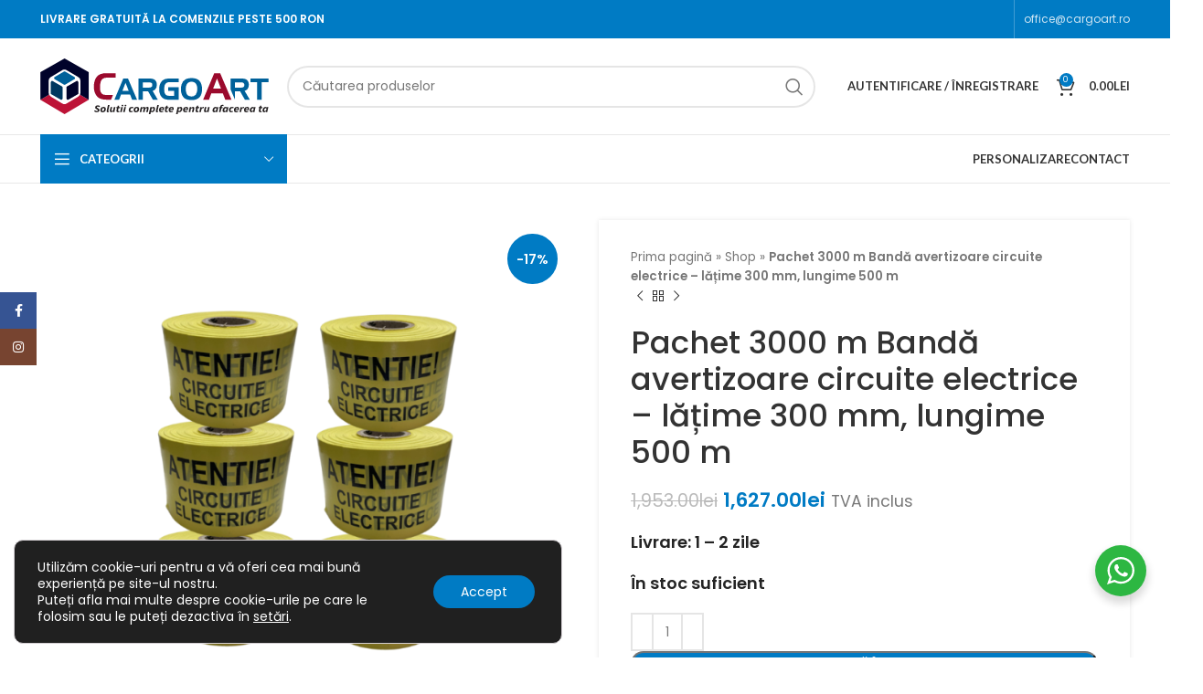

--- FILE ---
content_type: text/html; charset=UTF-8
request_url: https://cargoart.ro/product/pachet-3000-m-banda-avertizoare-circuite-electrice-latime-300-mm-lungime-500-m/
body_size: 37996
content:
<!DOCTYPE html>
<html lang="ro-RO">
<head><style>img.lazy{min-height:1px}</style><link href="https://cargoart.ro/wp-content/plugins/w3-total-cache/pub/js/lazyload.min.js" as="script">
	<meta charset="UTF-8">
	<link rel="profile" href="https://gmpg.org/xfn/11">
	<link rel="pingback" href="https://cargoart.ro/xmlrpc.php">

			<script>window.MSInputMethodContext && document.documentMode && document.write('<script src="https://cargoart.ro/wp-content/themes/woodmart/js/libs/ie11CustomProperties.min.js"><\/script>');</script>
		<meta name='robots' content='index, follow, max-image-preview:large, max-snippet:-1, max-video-preview:-1' />

<!-- Google Tag Manager for WordPress by gtm4wp.com -->
<script data-cfasync="false" data-pagespeed-no-defer>
	var gtm4wp_datalayer_name = "dataLayer";
	var dataLayer = dataLayer || [];
	const gtm4wp_use_sku_instead = false;
	const gtm4wp_currency = 'RON';
	const gtm4wp_product_per_impression = 10;
	const gtm4wp_clear_ecommerce = true;
</script>
<!-- End Google Tag Manager for WordPress by gtm4wp.com -->
	<!-- This site is optimized with the Yoast SEO plugin v25.3 - https://yoast.com/wordpress/plugins/seo/ -->
	<title>Pachet 3000 m Bandă avertizoare circuite electrice – lățime 300 mm, lungime 500 m - Cargoart.ro</title>
	<link rel="canonical" href="https://cargoart.ro/product/pachet-3000-m-banda-avertizoare-circuite-electrice-latime-300-mm-lungime-500-m/" />
	<meta property="og:locale" content="ro_RO" />
	<meta property="og:type" content="article" />
	<meta property="og:title" content="Pachet 3000 m Bandă avertizoare circuite electrice – lățime 300 mm, lungime 500 m - Cargoart.ro" />
	<meta property="og:description" content="Bandă de culoare galben, inscriptionată cu un text de culoare neagră: ATENȚIE CIRCUITE ELECTRICE Destinate protejării conductelor subterane de electricitate." />
	<meta property="og:url" content="https://cargoart.ro/product/pachet-3000-m-banda-avertizoare-circuite-electrice-latime-300-mm-lungime-500-m/" />
	<meta property="og:site_name" content="Cargoart.ro" />
	<meta property="article:publisher" content="https://www.facebook.com/CargoartSolutions/" />
	<meta property="article:modified_time" content="2025-08-12T13:28:48+00:00" />
	<meta property="og:image" content="https://cargoart.ro/wp-content/uploads/2023/08/Pachet-3000-m-Banda-avertizoare-circuite-electrice-–-latime-150-mm-lungime-500-m-798_678.png" />
	<meta property="og:image:width" content="800" />
	<meta property="og:image:height" content="800" />
	<meta property="og:image:type" content="image/png" />
	<meta name="twitter:card" content="summary_large_image" />
	<meta name="twitter:label1" content="Timp estimat pentru citire" />
	<meta name="twitter:data1" content="1 minut" />
	<script type="application/ld+json" class="yoast-schema-graph">{"@context":"https://schema.org","@graph":[{"@type":"WebPage","@id":"https://cargoart.ro/product/pachet-3000-m-banda-avertizoare-circuite-electrice-latime-300-mm-lungime-500-m/","url":"https://cargoart.ro/product/pachet-3000-m-banda-avertizoare-circuite-electrice-latime-300-mm-lungime-500-m/","name":"Pachet 3000 m Bandă avertizoare circuite electrice – lățime 300 mm, lungime 500 m - Cargoart.ro","isPartOf":{"@id":"https://cargoart.ro/#website"},"primaryImageOfPage":{"@id":"https://cargoart.ro/product/pachet-3000-m-banda-avertizoare-circuite-electrice-latime-300-mm-lungime-500-m/#primaryimage"},"image":{"@id":"https://cargoart.ro/product/pachet-3000-m-banda-avertizoare-circuite-electrice-latime-300-mm-lungime-500-m/#primaryimage"},"thumbnailUrl":"https://cargoart.ro/wp-content/uploads/2023/08/Pachet-3000-m-Banda-avertizoare-circuite-electrice-–-latime-150-mm-lungime-500-m-798_678.png","datePublished":"2023-08-02T15:38:48+00:00","dateModified":"2025-08-12T13:28:48+00:00","breadcrumb":{"@id":"https://cargoart.ro/product/pachet-3000-m-banda-avertizoare-circuite-electrice-latime-300-mm-lungime-500-m/#breadcrumb"},"inLanguage":"ro-RO","potentialAction":[{"@type":"ReadAction","target":["https://cargoart.ro/product/pachet-3000-m-banda-avertizoare-circuite-electrice-latime-300-mm-lungime-500-m/"]}]},{"@type":"ImageObject","inLanguage":"ro-RO","@id":"https://cargoart.ro/product/pachet-3000-m-banda-avertizoare-circuite-electrice-latime-300-mm-lungime-500-m/#primaryimage","url":"https://cargoart.ro/wp-content/uploads/2023/08/Pachet-3000-m-Banda-avertizoare-circuite-electrice-–-latime-150-mm-lungime-500-m-798_678.png","contentUrl":"https://cargoart.ro/wp-content/uploads/2023/08/Pachet-3000-m-Banda-avertizoare-circuite-electrice-–-latime-150-mm-lungime-500-m-798_678.png","width":800,"height":800},{"@type":"BreadcrumbList","@id":"https://cargoart.ro/product/pachet-3000-m-banda-avertizoare-circuite-electrice-latime-300-mm-lungime-500-m/#breadcrumb","itemListElement":[{"@type":"ListItem","position":1,"name":"Prima pagină","item":"https://cargoart.ro/"},{"@type":"ListItem","position":2,"name":"Shop","item":"https://cargoart.ro/shop/"},{"@type":"ListItem","position":3,"name":"Pachet 3000 m Bandă avertizoare circuite electrice – lățime 300 mm, lungime 500 m"}]},{"@type":"WebSite","@id":"https://cargoart.ro/#website","url":"https://cargoart.ro/","name":"Cargoart.ro","description":"Soluții complete de ambalare","publisher":{"@id":"https://cargoart.ro/#organization"},"potentialAction":[{"@type":"SearchAction","target":{"@type":"EntryPoint","urlTemplate":"https://cargoart.ro/?s={search_term_string}"},"query-input":{"@type":"PropertyValueSpecification","valueRequired":true,"valueName":"search_term_string"}}],"inLanguage":"ro-RO"},{"@type":"Organization","@id":"https://cargoart.ro/#organization","name":"Cargoart.ro","url":"https://cargoart.ro/","logo":{"@type":"ImageObject","inLanguage":"ro-RO","@id":"https://cargoart.ro/#/schema/logo/image/","url":"https://crg.wedevelop.agency/wp-content/uploads/2023/08/Cargoart-New-SVG-1.svg","contentUrl":"https://crg.wedevelop.agency/wp-content/uploads/2023/08/Cargoart-New-SVG-1.svg","width":319,"height":78,"caption":"Cargoart.ro"},"image":{"@id":"https://cargoart.ro/#/schema/logo/image/"},"sameAs":["https://www.facebook.com/CargoartSolutions/","https://www.instagram.com/cargoart.solutions/"]}]}</script>
	<!-- / Yoast SEO plugin. -->


<link rel='dns-prefetch' href='//fonts.googleapis.com' />
<link rel="alternate" type="application/rss+xml" title="Cargoart.ro &raquo; Flux" href="https://cargoart.ro/feed/" />
<link rel="alternate" type="application/rss+xml" title="Cargoart.ro &raquo; Flux comentarii" href="https://cargoart.ro/comments/feed/" />
<link rel="alternate" type="application/rss+xml" title="Flux comentarii Cargoart.ro &raquo; Pachet 3000 m Bandă avertizoare circuite electrice – lățime 300 mm, lungime 500 m" href="https://cargoart.ro/product/pachet-3000-m-banda-avertizoare-circuite-electrice-latime-300-mm-lungime-500-m/feed/" />
<link rel="alternate" title="oEmbed (JSON)" type="application/json+oembed" href="https://cargoart.ro/wp-json/oembed/1.0/embed?url=https%3A%2F%2Fcargoart.ro%2Fproduct%2Fpachet-3000-m-banda-avertizoare-circuite-electrice-latime-300-mm-lungime-500-m%2F" />
<link rel="alternate" title="oEmbed (XML)" type="text/xml+oembed" href="https://cargoart.ro/wp-json/oembed/1.0/embed?url=https%3A%2F%2Fcargoart.ro%2Fproduct%2Fpachet-3000-m-banda-avertizoare-circuite-electrice-latime-300-mm-lungime-500-m%2F&#038;format=xml" />
<style id='wp-img-auto-sizes-contain-inline-css' type='text/css'>
img:is([sizes=auto i],[sizes^="auto," i]){contain-intrinsic-size:3000px 1500px}
/*# sourceURL=wp-img-auto-sizes-contain-inline-css */
</style>
<style id='wp-block-library-inline-css' type='text/css'>
:root{--wp-block-synced-color:#7a00df;--wp-block-synced-color--rgb:122,0,223;--wp-bound-block-color:var(--wp-block-synced-color);--wp-editor-canvas-background:#ddd;--wp-admin-theme-color:#007cba;--wp-admin-theme-color--rgb:0,124,186;--wp-admin-theme-color-darker-10:#006ba1;--wp-admin-theme-color-darker-10--rgb:0,107,160.5;--wp-admin-theme-color-darker-20:#005a87;--wp-admin-theme-color-darker-20--rgb:0,90,135;--wp-admin-border-width-focus:2px}@media (min-resolution:192dpi){:root{--wp-admin-border-width-focus:1.5px}}.wp-element-button{cursor:pointer}:root .has-very-light-gray-background-color{background-color:#eee}:root .has-very-dark-gray-background-color{background-color:#313131}:root .has-very-light-gray-color{color:#eee}:root .has-very-dark-gray-color{color:#313131}:root .has-vivid-green-cyan-to-vivid-cyan-blue-gradient-background{background:linear-gradient(135deg,#00d084,#0693e3)}:root .has-purple-crush-gradient-background{background:linear-gradient(135deg,#34e2e4,#4721fb 50%,#ab1dfe)}:root .has-hazy-dawn-gradient-background{background:linear-gradient(135deg,#faaca8,#dad0ec)}:root .has-subdued-olive-gradient-background{background:linear-gradient(135deg,#fafae1,#67a671)}:root .has-atomic-cream-gradient-background{background:linear-gradient(135deg,#fdd79a,#004a59)}:root .has-nightshade-gradient-background{background:linear-gradient(135deg,#330968,#31cdcf)}:root .has-midnight-gradient-background{background:linear-gradient(135deg,#020381,#2874fc)}:root{--wp--preset--font-size--normal:16px;--wp--preset--font-size--huge:42px}.has-regular-font-size{font-size:1em}.has-larger-font-size{font-size:2.625em}.has-normal-font-size{font-size:var(--wp--preset--font-size--normal)}.has-huge-font-size{font-size:var(--wp--preset--font-size--huge)}.has-text-align-center{text-align:center}.has-text-align-left{text-align:left}.has-text-align-right{text-align:right}.has-fit-text{white-space:nowrap!important}#end-resizable-editor-section{display:none}.aligncenter{clear:both}.items-justified-left{justify-content:flex-start}.items-justified-center{justify-content:center}.items-justified-right{justify-content:flex-end}.items-justified-space-between{justify-content:space-between}.screen-reader-text{border:0;clip-path:inset(50%);height:1px;margin:-1px;overflow:hidden;padding:0;position:absolute;width:1px;word-wrap:normal!important}.screen-reader-text:focus{background-color:#ddd;clip-path:none;color:#444;display:block;font-size:1em;height:auto;left:5px;line-height:normal;padding:15px 23px 14px;text-decoration:none;top:5px;width:auto;z-index:100000}html :where(.has-border-color){border-style:solid}html :where([style*=border-top-color]){border-top-style:solid}html :where([style*=border-right-color]){border-right-style:solid}html :where([style*=border-bottom-color]){border-bottom-style:solid}html :where([style*=border-left-color]){border-left-style:solid}html :where([style*=border-width]){border-style:solid}html :where([style*=border-top-width]){border-top-style:solid}html :where([style*=border-right-width]){border-right-style:solid}html :where([style*=border-bottom-width]){border-bottom-style:solid}html :where([style*=border-left-width]){border-left-style:solid}html :where(img[class*=wp-image-]){height:auto;max-width:100%}:where(figure){margin:0 0 1em}html :where(.is-position-sticky){--wp-admin--admin-bar--position-offset:var(--wp-admin--admin-bar--height,0px)}@media screen and (max-width:600px){html :where(.is-position-sticky){--wp-admin--admin-bar--position-offset:0px}}

/*# sourceURL=wp-block-library-inline-css */
</style><link rel='stylesheet' id='wc-blocks-style-css' href='https://cargoart.ro/wp-content/plugins/woocommerce/assets/client/blocks/wc-blocks.css?ver=wc-9.9.6' type='text/css' media='all' />
<style id='global-styles-inline-css' type='text/css'>
:root{--wp--preset--aspect-ratio--square: 1;--wp--preset--aspect-ratio--4-3: 4/3;--wp--preset--aspect-ratio--3-4: 3/4;--wp--preset--aspect-ratio--3-2: 3/2;--wp--preset--aspect-ratio--2-3: 2/3;--wp--preset--aspect-ratio--16-9: 16/9;--wp--preset--aspect-ratio--9-16: 9/16;--wp--preset--color--black: #000000;--wp--preset--color--cyan-bluish-gray: #abb8c3;--wp--preset--color--white: #ffffff;--wp--preset--color--pale-pink: #f78da7;--wp--preset--color--vivid-red: #cf2e2e;--wp--preset--color--luminous-vivid-orange: #ff6900;--wp--preset--color--luminous-vivid-amber: #fcb900;--wp--preset--color--light-green-cyan: #7bdcb5;--wp--preset--color--vivid-green-cyan: #00d084;--wp--preset--color--pale-cyan-blue: #8ed1fc;--wp--preset--color--vivid-cyan-blue: #0693e3;--wp--preset--color--vivid-purple: #9b51e0;--wp--preset--gradient--vivid-cyan-blue-to-vivid-purple: linear-gradient(135deg,rgb(6,147,227) 0%,rgb(155,81,224) 100%);--wp--preset--gradient--light-green-cyan-to-vivid-green-cyan: linear-gradient(135deg,rgb(122,220,180) 0%,rgb(0,208,130) 100%);--wp--preset--gradient--luminous-vivid-amber-to-luminous-vivid-orange: linear-gradient(135deg,rgb(252,185,0) 0%,rgb(255,105,0) 100%);--wp--preset--gradient--luminous-vivid-orange-to-vivid-red: linear-gradient(135deg,rgb(255,105,0) 0%,rgb(207,46,46) 100%);--wp--preset--gradient--very-light-gray-to-cyan-bluish-gray: linear-gradient(135deg,rgb(238,238,238) 0%,rgb(169,184,195) 100%);--wp--preset--gradient--cool-to-warm-spectrum: linear-gradient(135deg,rgb(74,234,220) 0%,rgb(151,120,209) 20%,rgb(207,42,186) 40%,rgb(238,44,130) 60%,rgb(251,105,98) 80%,rgb(254,248,76) 100%);--wp--preset--gradient--blush-light-purple: linear-gradient(135deg,rgb(255,206,236) 0%,rgb(152,150,240) 100%);--wp--preset--gradient--blush-bordeaux: linear-gradient(135deg,rgb(254,205,165) 0%,rgb(254,45,45) 50%,rgb(107,0,62) 100%);--wp--preset--gradient--luminous-dusk: linear-gradient(135deg,rgb(255,203,112) 0%,rgb(199,81,192) 50%,rgb(65,88,208) 100%);--wp--preset--gradient--pale-ocean: linear-gradient(135deg,rgb(255,245,203) 0%,rgb(182,227,212) 50%,rgb(51,167,181) 100%);--wp--preset--gradient--electric-grass: linear-gradient(135deg,rgb(202,248,128) 0%,rgb(113,206,126) 100%);--wp--preset--gradient--midnight: linear-gradient(135deg,rgb(2,3,129) 0%,rgb(40,116,252) 100%);--wp--preset--font-size--small: 13px;--wp--preset--font-size--medium: 20px;--wp--preset--font-size--large: 36px;--wp--preset--font-size--x-large: 42px;--wp--preset--spacing--20: 0.44rem;--wp--preset--spacing--30: 0.67rem;--wp--preset--spacing--40: 1rem;--wp--preset--spacing--50: 1.5rem;--wp--preset--spacing--60: 2.25rem;--wp--preset--spacing--70: 3.38rem;--wp--preset--spacing--80: 5.06rem;--wp--preset--shadow--natural: 6px 6px 9px rgba(0, 0, 0, 0.2);--wp--preset--shadow--deep: 12px 12px 50px rgba(0, 0, 0, 0.4);--wp--preset--shadow--sharp: 6px 6px 0px rgba(0, 0, 0, 0.2);--wp--preset--shadow--outlined: 6px 6px 0px -3px rgb(255, 255, 255), 6px 6px rgb(0, 0, 0);--wp--preset--shadow--crisp: 6px 6px 0px rgb(0, 0, 0);}:where(.is-layout-flex){gap: 0.5em;}:where(.is-layout-grid){gap: 0.5em;}body .is-layout-flex{display: flex;}.is-layout-flex{flex-wrap: wrap;align-items: center;}.is-layout-flex > :is(*, div){margin: 0;}body .is-layout-grid{display: grid;}.is-layout-grid > :is(*, div){margin: 0;}:where(.wp-block-columns.is-layout-flex){gap: 2em;}:where(.wp-block-columns.is-layout-grid){gap: 2em;}:where(.wp-block-post-template.is-layout-flex){gap: 1.25em;}:where(.wp-block-post-template.is-layout-grid){gap: 1.25em;}.has-black-color{color: var(--wp--preset--color--black) !important;}.has-cyan-bluish-gray-color{color: var(--wp--preset--color--cyan-bluish-gray) !important;}.has-white-color{color: var(--wp--preset--color--white) !important;}.has-pale-pink-color{color: var(--wp--preset--color--pale-pink) !important;}.has-vivid-red-color{color: var(--wp--preset--color--vivid-red) !important;}.has-luminous-vivid-orange-color{color: var(--wp--preset--color--luminous-vivid-orange) !important;}.has-luminous-vivid-amber-color{color: var(--wp--preset--color--luminous-vivid-amber) !important;}.has-light-green-cyan-color{color: var(--wp--preset--color--light-green-cyan) !important;}.has-vivid-green-cyan-color{color: var(--wp--preset--color--vivid-green-cyan) !important;}.has-pale-cyan-blue-color{color: var(--wp--preset--color--pale-cyan-blue) !important;}.has-vivid-cyan-blue-color{color: var(--wp--preset--color--vivid-cyan-blue) !important;}.has-vivid-purple-color{color: var(--wp--preset--color--vivid-purple) !important;}.has-black-background-color{background-color: var(--wp--preset--color--black) !important;}.has-cyan-bluish-gray-background-color{background-color: var(--wp--preset--color--cyan-bluish-gray) !important;}.has-white-background-color{background-color: var(--wp--preset--color--white) !important;}.has-pale-pink-background-color{background-color: var(--wp--preset--color--pale-pink) !important;}.has-vivid-red-background-color{background-color: var(--wp--preset--color--vivid-red) !important;}.has-luminous-vivid-orange-background-color{background-color: var(--wp--preset--color--luminous-vivid-orange) !important;}.has-luminous-vivid-amber-background-color{background-color: var(--wp--preset--color--luminous-vivid-amber) !important;}.has-light-green-cyan-background-color{background-color: var(--wp--preset--color--light-green-cyan) !important;}.has-vivid-green-cyan-background-color{background-color: var(--wp--preset--color--vivid-green-cyan) !important;}.has-pale-cyan-blue-background-color{background-color: var(--wp--preset--color--pale-cyan-blue) !important;}.has-vivid-cyan-blue-background-color{background-color: var(--wp--preset--color--vivid-cyan-blue) !important;}.has-vivid-purple-background-color{background-color: var(--wp--preset--color--vivid-purple) !important;}.has-black-border-color{border-color: var(--wp--preset--color--black) !important;}.has-cyan-bluish-gray-border-color{border-color: var(--wp--preset--color--cyan-bluish-gray) !important;}.has-white-border-color{border-color: var(--wp--preset--color--white) !important;}.has-pale-pink-border-color{border-color: var(--wp--preset--color--pale-pink) !important;}.has-vivid-red-border-color{border-color: var(--wp--preset--color--vivid-red) !important;}.has-luminous-vivid-orange-border-color{border-color: var(--wp--preset--color--luminous-vivid-orange) !important;}.has-luminous-vivid-amber-border-color{border-color: var(--wp--preset--color--luminous-vivid-amber) !important;}.has-light-green-cyan-border-color{border-color: var(--wp--preset--color--light-green-cyan) !important;}.has-vivid-green-cyan-border-color{border-color: var(--wp--preset--color--vivid-green-cyan) !important;}.has-pale-cyan-blue-border-color{border-color: var(--wp--preset--color--pale-cyan-blue) !important;}.has-vivid-cyan-blue-border-color{border-color: var(--wp--preset--color--vivid-cyan-blue) !important;}.has-vivid-purple-border-color{border-color: var(--wp--preset--color--vivid-purple) !important;}.has-vivid-cyan-blue-to-vivid-purple-gradient-background{background: var(--wp--preset--gradient--vivid-cyan-blue-to-vivid-purple) !important;}.has-light-green-cyan-to-vivid-green-cyan-gradient-background{background: var(--wp--preset--gradient--light-green-cyan-to-vivid-green-cyan) !important;}.has-luminous-vivid-amber-to-luminous-vivid-orange-gradient-background{background: var(--wp--preset--gradient--luminous-vivid-amber-to-luminous-vivid-orange) !important;}.has-luminous-vivid-orange-to-vivid-red-gradient-background{background: var(--wp--preset--gradient--luminous-vivid-orange-to-vivid-red) !important;}.has-very-light-gray-to-cyan-bluish-gray-gradient-background{background: var(--wp--preset--gradient--very-light-gray-to-cyan-bluish-gray) !important;}.has-cool-to-warm-spectrum-gradient-background{background: var(--wp--preset--gradient--cool-to-warm-spectrum) !important;}.has-blush-light-purple-gradient-background{background: var(--wp--preset--gradient--blush-light-purple) !important;}.has-blush-bordeaux-gradient-background{background: var(--wp--preset--gradient--blush-bordeaux) !important;}.has-luminous-dusk-gradient-background{background: var(--wp--preset--gradient--luminous-dusk) !important;}.has-pale-ocean-gradient-background{background: var(--wp--preset--gradient--pale-ocean) !important;}.has-electric-grass-gradient-background{background: var(--wp--preset--gradient--electric-grass) !important;}.has-midnight-gradient-background{background: var(--wp--preset--gradient--midnight) !important;}.has-small-font-size{font-size: var(--wp--preset--font-size--small) !important;}.has-medium-font-size{font-size: var(--wp--preset--font-size--medium) !important;}.has-large-font-size{font-size: var(--wp--preset--font-size--large) !important;}.has-x-large-font-size{font-size: var(--wp--preset--font-size--x-large) !important;}
/*# sourceURL=global-styles-inline-css */
</style>

<style id='classic-theme-styles-inline-css' type='text/css'>
/*! This file is auto-generated */
.wp-block-button__link{color:#fff;background-color:#32373c;border-radius:9999px;box-shadow:none;text-decoration:none;padding:calc(.667em + 2px) calc(1.333em + 2px);font-size:1.125em}.wp-block-file__button{background:#32373c;color:#fff;text-decoration:none}
/*# sourceURL=/wp-includes/css/classic-themes.min.css */
</style>
<link rel='stylesheet' id='nta-css-popup-css' href='https://cargoart.ro/wp-content/plugins/wp-whatsapp/assets/dist/css/style.css?ver=6.9' type='text/css' media='all' />
<link rel='stylesheet' id='wwp-wholesale-css' href='https://cargoart.ro/wp-content/plugins/wc-hide-shipping-methods/assets/css/wwp-css-script.css?ver=1.6.5' type='text/css' media='' />
<style id='woocommerce-inline-inline-css' type='text/css'>
.woocommerce form .form-row .required { visibility: visible; }
/*# sourceURL=woocommerce-inline-inline-css */
</style>
<link rel='stylesheet' id='trp-language-switcher-style-css' href='https://cargoart.ro/wp-content/plugins/translatepress-multilingual/assets/css/trp-language-switcher.css?ver=2.9.18' type='text/css' media='all' />
<link rel='stylesheet' id='brands-styles-css' href='https://cargoart.ro/wp-content/plugins/woocommerce/assets/css/brands.css?ver=9.9.6' type='text/css' media='all' />
<style id='akismet-widget-style-inline-css' type='text/css'>

			.a-stats {
				--akismet-color-mid-green: #357b49;
				--akismet-color-white: #fff;
				--akismet-color-light-grey: #f6f7f7;

				max-width: 350px;
				width: auto;
			}

			.a-stats * {
				all: unset;
				box-sizing: border-box;
			}

			.a-stats strong {
				font-weight: 600;
			}

			.a-stats a.a-stats__link,
			.a-stats a.a-stats__link:visited,
			.a-stats a.a-stats__link:active {
				background: var(--akismet-color-mid-green);
				border: none;
				box-shadow: none;
				border-radius: 8px;
				color: var(--akismet-color-white);
				cursor: pointer;
				display: block;
				font-family: -apple-system, BlinkMacSystemFont, 'Segoe UI', 'Roboto', 'Oxygen-Sans', 'Ubuntu', 'Cantarell', 'Helvetica Neue', sans-serif;
				font-weight: 500;
				padding: 12px;
				text-align: center;
				text-decoration: none;
				transition: all 0.2s ease;
			}

			/* Extra specificity to deal with TwentyTwentyOne focus style */
			.widget .a-stats a.a-stats__link:focus {
				background: var(--akismet-color-mid-green);
				color: var(--akismet-color-white);
				text-decoration: none;
			}

			.a-stats a.a-stats__link:hover {
				filter: brightness(110%);
				box-shadow: 0 4px 12px rgba(0, 0, 0, 0.06), 0 0 2px rgba(0, 0, 0, 0.16);
			}

			.a-stats .count {
				color: var(--akismet-color-white);
				display: block;
				font-size: 1.5em;
				line-height: 1.4;
				padding: 0 13px;
				white-space: nowrap;
			}
		
/*# sourceURL=akismet-widget-style-inline-css */
</style>
<link rel='stylesheet' id='wcmmq-front-style-css' href='https://cargoart.ro/wp-content/plugins/woo-min-max-quantity-step-control-single/assets/css/wcmmq-front.css?ver=1.0.0' type='text/css' media='all' />
<link rel='stylesheet' id='moove_gdpr_frontend-css' href='https://cargoart.ro/wp-content/plugins/gdpr-cookie-compliance/dist/styles/gdpr-main-nf.css?ver=4.16.1' type='text/css' media='all' />
<style id='moove_gdpr_frontend-inline-css' type='text/css'>
				#moove_gdpr_cookie_modal .moove-gdpr-modal-content .moove-gdpr-tab-main h3.tab-title, 
				#moove_gdpr_cookie_modal .moove-gdpr-modal-content .moove-gdpr-tab-main span.tab-title,
				#moove_gdpr_cookie_modal .moove-gdpr-modal-content .moove-gdpr-modal-left-content #moove-gdpr-menu li a, 
				#moove_gdpr_cookie_modal .moove-gdpr-modal-content .moove-gdpr-modal-left-content #moove-gdpr-menu li button,
				#moove_gdpr_cookie_modal .moove-gdpr-modal-content .moove-gdpr-modal-left-content .moove-gdpr-branding-cnt a,
				#moove_gdpr_cookie_modal .moove-gdpr-modal-content .moove-gdpr-modal-footer-content .moove-gdpr-button-holder a.mgbutton, 
				#moove_gdpr_cookie_modal .moove-gdpr-modal-content .moove-gdpr-modal-footer-content .moove-gdpr-button-holder button.mgbutton,
				#moove_gdpr_cookie_modal .cookie-switch .cookie-slider:after, 
				#moove_gdpr_cookie_modal .cookie-switch .slider:after, 
				#moove_gdpr_cookie_modal .switch .cookie-slider:after, 
				#moove_gdpr_cookie_modal .switch .slider:after,
				#moove_gdpr_cookie_info_bar .moove-gdpr-info-bar-container .moove-gdpr-info-bar-content p, 
				#moove_gdpr_cookie_info_bar .moove-gdpr-info-bar-container .moove-gdpr-info-bar-content p a,
				#moove_gdpr_cookie_info_bar .moove-gdpr-info-bar-container .moove-gdpr-info-bar-content a.mgbutton, 
				#moove_gdpr_cookie_info_bar .moove-gdpr-info-bar-container .moove-gdpr-info-bar-content button.mgbutton,
				#moove_gdpr_cookie_modal .moove-gdpr-modal-content .moove-gdpr-tab-main .moove-gdpr-tab-main-content h1, 
				#moove_gdpr_cookie_modal .moove-gdpr-modal-content .moove-gdpr-tab-main .moove-gdpr-tab-main-content h2, 
				#moove_gdpr_cookie_modal .moove-gdpr-modal-content .moove-gdpr-tab-main .moove-gdpr-tab-main-content h3, 
				#moove_gdpr_cookie_modal .moove-gdpr-modal-content .moove-gdpr-tab-main .moove-gdpr-tab-main-content h4, 
				#moove_gdpr_cookie_modal .moove-gdpr-modal-content .moove-gdpr-tab-main .moove-gdpr-tab-main-content h5, 
				#moove_gdpr_cookie_modal .moove-gdpr-modal-content .moove-gdpr-tab-main .moove-gdpr-tab-main-content h6,
				#moove_gdpr_cookie_modal .moove-gdpr-modal-content.moove_gdpr_modal_theme_v2 .moove-gdpr-modal-title .tab-title,
				#moove_gdpr_cookie_modal .moove-gdpr-modal-content.moove_gdpr_modal_theme_v2 .moove-gdpr-tab-main h3.tab-title, 
				#moove_gdpr_cookie_modal .moove-gdpr-modal-content.moove_gdpr_modal_theme_v2 .moove-gdpr-tab-main span.tab-title,
				#moove_gdpr_cookie_modal .moove-gdpr-modal-content.moove_gdpr_modal_theme_v2 .moove-gdpr-branding-cnt a {
				 	font-weight: inherit				}
			#moove_gdpr_cookie_modal,#moove_gdpr_cookie_info_bar,.gdpr_cookie_settings_shortcode_content{font-family:inherit}#moove_gdpr_save_popup_settings_button{background-color:#373737;color:#fff}#moove_gdpr_save_popup_settings_button:hover{background-color:#000}#moove_gdpr_cookie_info_bar .moove-gdpr-info-bar-container .moove-gdpr-info-bar-content a.mgbutton,#moove_gdpr_cookie_info_bar .moove-gdpr-info-bar-container .moove-gdpr-info-bar-content button.mgbutton{background-color:#007bc4}#moove_gdpr_cookie_modal .moove-gdpr-modal-content .moove-gdpr-modal-footer-content .moove-gdpr-button-holder a.mgbutton,#moove_gdpr_cookie_modal .moove-gdpr-modal-content .moove-gdpr-modal-footer-content .moove-gdpr-button-holder button.mgbutton,.gdpr_cookie_settings_shortcode_content .gdpr-shr-button.button-green{background-color:#007bc4;border-color:#007bc4}#moove_gdpr_cookie_modal .moove-gdpr-modal-content .moove-gdpr-modal-footer-content .moove-gdpr-button-holder a.mgbutton:hover,#moove_gdpr_cookie_modal .moove-gdpr-modal-content .moove-gdpr-modal-footer-content .moove-gdpr-button-holder button.mgbutton:hover,.gdpr_cookie_settings_shortcode_content .gdpr-shr-button.button-green:hover{background-color:#fff;color:#007bc4}#moove_gdpr_cookie_modal .moove-gdpr-modal-content .moove-gdpr-modal-close i,#moove_gdpr_cookie_modal .moove-gdpr-modal-content .moove-gdpr-modal-close span.gdpr-icon{background-color:#007bc4;border:1px solid #007bc4}#moove_gdpr_cookie_info_bar span.change-settings-button.focus-g,#moove_gdpr_cookie_info_bar span.change-settings-button:focus,#moove_gdpr_cookie_info_bar button.change-settings-button.focus-g,#moove_gdpr_cookie_info_bar button.change-settings-button:focus{-webkit-box-shadow:0 0 1px 3px #007bc4;-moz-box-shadow:0 0 1px 3px #007bc4;box-shadow:0 0 1px 3px #007bc4}#moove_gdpr_cookie_modal .moove-gdpr-modal-content .moove-gdpr-modal-close i:hover,#moove_gdpr_cookie_modal .moove-gdpr-modal-content .moove-gdpr-modal-close span.gdpr-icon:hover,#moove_gdpr_cookie_info_bar span[data-href]>u.change-settings-button{color:#007bc4}#moove_gdpr_cookie_modal .moove-gdpr-modal-content .moove-gdpr-modal-left-content #moove-gdpr-menu li.menu-item-selected a span.gdpr-icon,#moove_gdpr_cookie_modal .moove-gdpr-modal-content .moove-gdpr-modal-left-content #moove-gdpr-menu li.menu-item-selected button span.gdpr-icon{color:inherit}#moove_gdpr_cookie_modal .moove-gdpr-modal-content .moove-gdpr-modal-left-content #moove-gdpr-menu li a span.gdpr-icon,#moove_gdpr_cookie_modal .moove-gdpr-modal-content .moove-gdpr-modal-left-content #moove-gdpr-menu li button span.gdpr-icon{color:inherit}#moove_gdpr_cookie_modal .gdpr-acc-link{line-height:0;font-size:0;color:transparent;position:absolute}#moove_gdpr_cookie_modal .moove-gdpr-modal-content .moove-gdpr-modal-close:hover i,#moove_gdpr_cookie_modal .moove-gdpr-modal-content .moove-gdpr-modal-left-content #moove-gdpr-menu li a,#moove_gdpr_cookie_modal .moove-gdpr-modal-content .moove-gdpr-modal-left-content #moove-gdpr-menu li button,#moove_gdpr_cookie_modal .moove-gdpr-modal-content .moove-gdpr-modal-left-content #moove-gdpr-menu li button i,#moove_gdpr_cookie_modal .moove-gdpr-modal-content .moove-gdpr-modal-left-content #moove-gdpr-menu li a i,#moove_gdpr_cookie_modal .moove-gdpr-modal-content .moove-gdpr-tab-main .moove-gdpr-tab-main-content a:hover,#moove_gdpr_cookie_info_bar.moove-gdpr-dark-scheme .moove-gdpr-info-bar-container .moove-gdpr-info-bar-content a.mgbutton:hover,#moove_gdpr_cookie_info_bar.moove-gdpr-dark-scheme .moove-gdpr-info-bar-container .moove-gdpr-info-bar-content button.mgbutton:hover,#moove_gdpr_cookie_info_bar.moove-gdpr-dark-scheme .moove-gdpr-info-bar-container .moove-gdpr-info-bar-content a:hover,#moove_gdpr_cookie_info_bar.moove-gdpr-dark-scheme .moove-gdpr-info-bar-container .moove-gdpr-info-bar-content button:hover,#moove_gdpr_cookie_info_bar.moove-gdpr-dark-scheme .moove-gdpr-info-bar-container .moove-gdpr-info-bar-content span.change-settings-button:hover,#moove_gdpr_cookie_info_bar.moove-gdpr-dark-scheme .moove-gdpr-info-bar-container .moove-gdpr-info-bar-content button.change-settings-button:hover,#moove_gdpr_cookie_info_bar.moove-gdpr-dark-scheme .moove-gdpr-info-bar-container .moove-gdpr-info-bar-content u.change-settings-button:hover,#moove_gdpr_cookie_info_bar span[data-href]>u.change-settings-button,#moove_gdpr_cookie_info_bar.moove-gdpr-dark-scheme .moove-gdpr-info-bar-container .moove-gdpr-info-bar-content a.mgbutton.focus-g,#moove_gdpr_cookie_info_bar.moove-gdpr-dark-scheme .moove-gdpr-info-bar-container .moove-gdpr-info-bar-content button.mgbutton.focus-g,#moove_gdpr_cookie_info_bar.moove-gdpr-dark-scheme .moove-gdpr-info-bar-container .moove-gdpr-info-bar-content a.focus-g,#moove_gdpr_cookie_info_bar.moove-gdpr-dark-scheme .moove-gdpr-info-bar-container .moove-gdpr-info-bar-content button.focus-g,#moove_gdpr_cookie_info_bar.moove-gdpr-dark-scheme .moove-gdpr-info-bar-container .moove-gdpr-info-bar-content a.mgbutton:focus,#moove_gdpr_cookie_info_bar.moove-gdpr-dark-scheme .moove-gdpr-info-bar-container .moove-gdpr-info-bar-content button.mgbutton:focus,#moove_gdpr_cookie_info_bar.moove-gdpr-dark-scheme .moove-gdpr-info-bar-container .moove-gdpr-info-bar-content a:focus,#moove_gdpr_cookie_info_bar.moove-gdpr-dark-scheme .moove-gdpr-info-bar-container .moove-gdpr-info-bar-content button:focus,#moove_gdpr_cookie_info_bar.moove-gdpr-dark-scheme .moove-gdpr-info-bar-container .moove-gdpr-info-bar-content span.change-settings-button.focus-g,span.change-settings-button:focus,button.change-settings-button.focus-g,button.change-settings-button:focus,#moove_gdpr_cookie_info_bar.moove-gdpr-dark-scheme .moove-gdpr-info-bar-container .moove-gdpr-info-bar-content u.change-settings-button.focus-g,#moove_gdpr_cookie_info_bar.moove-gdpr-dark-scheme .moove-gdpr-info-bar-container .moove-gdpr-info-bar-content u.change-settings-button:focus{color:#007bc4}#moove_gdpr_cookie_modal .moove-gdpr-branding.focus-g span,#moove_gdpr_cookie_modal .moove-gdpr-modal-content .moove-gdpr-tab-main a.focus-g{color:#007bc4}#moove_gdpr_cookie_modal.gdpr_lightbox-hide{display:none}
/*# sourceURL=moove_gdpr_frontend-inline-css */
</style>
<link rel='stylesheet' id='js_composer_front-css' href='https://cargoart.ro/wp-content/plugins/js_composer/assets/css/js_composer.min.css?ver=7.0' type='text/css' media='all' />
<link rel='stylesheet' id='bootstrap-css' href='https://cargoart.ro/wp-content/themes/woodmart/css/bootstrap-light.min.css?ver=7.2.4' type='text/css' media='all' />
<link rel='stylesheet' id='woodmart-style-css' href='https://cargoart.ro/wp-content/themes/woodmart/css/parts/base.min.css?ver=7.2.4' type='text/css' media='all' />
<link rel='stylesheet' id='wd-widget-recent-post-comments-css' href='https://cargoart.ro/wp-content/themes/woodmart/css/parts/widget-recent-post-comments.min.css?ver=7.2.4' type='text/css' media='all' />
<link rel='stylesheet' id='wd-widget-wd-recent-posts-css' href='https://cargoart.ro/wp-content/themes/woodmart/css/parts/widget-wd-recent-posts.min.css?ver=7.2.4' type='text/css' media='all' />
<link rel='stylesheet' id='wd-widget-nav-css' href='https://cargoart.ro/wp-content/themes/woodmart/css/parts/widget-nav.min.css?ver=7.2.4' type='text/css' media='all' />
<link rel='stylesheet' id='wd-widget-wd-layered-nav-css' href='https://cargoart.ro/wp-content/themes/woodmart/css/parts/woo-widget-wd-layered-nav.min.css?ver=7.2.4' type='text/css' media='all' />
<link rel='stylesheet' id='wd-woo-mod-swatches-base-css' href='https://cargoart.ro/wp-content/themes/woodmart/css/parts/woo-mod-swatches-base.min.css?ver=7.2.4' type='text/css' media='all' />
<link rel='stylesheet' id='wd-woo-mod-swatches-filter-css' href='https://cargoart.ro/wp-content/themes/woodmart/css/parts/woo-mod-swatches-filter.min.css?ver=7.2.4' type='text/css' media='all' />
<link rel='stylesheet' id='wd-widget-product-list-css' href='https://cargoart.ro/wp-content/themes/woodmart/css/parts/woo-widget-product-list.min.css?ver=7.2.4' type='text/css' media='all' />
<link rel='stylesheet' id='wd-widget-slider-price-filter-css' href='https://cargoart.ro/wp-content/themes/woodmart/css/parts/woo-widget-slider-price-filter.min.css?ver=7.2.4' type='text/css' media='all' />
<link rel='stylesheet' id='wd-wp-gutenberg-css' href='https://cargoart.ro/wp-content/themes/woodmart/css/parts/wp-gutenberg.min.css?ver=7.2.4' type='text/css' media='all' />
<link rel='stylesheet' id='wd-wpcf7-css' href='https://cargoart.ro/wp-content/themes/woodmart/css/parts/int-wpcf7.min.css?ver=7.2.4' type='text/css' media='all' />
<link rel='stylesheet' id='wd-revolution-slider-css' href='https://cargoart.ro/wp-content/themes/woodmart/css/parts/int-rev-slider.min.css?ver=7.2.4' type='text/css' media='all' />
<link rel='stylesheet' id='wd-wpbakery-base-css' href='https://cargoart.ro/wp-content/themes/woodmart/css/parts/int-wpb-base.min.css?ver=7.2.4' type='text/css' media='all' />
<link rel='stylesheet' id='wd-wpbakery-base-deprecated-css' href='https://cargoart.ro/wp-content/themes/woodmart/css/parts/int-wpb-base-deprecated.min.css?ver=7.2.4' type='text/css' media='all' />
<link rel='stylesheet' id='wd-woocommerce-base-css' href='https://cargoart.ro/wp-content/themes/woodmart/css/parts/woocommerce-base.min.css?ver=7.2.4' type='text/css' media='all' />
<link rel='stylesheet' id='wd-mod-star-rating-css' href='https://cargoart.ro/wp-content/themes/woodmart/css/parts/mod-star-rating.min.css?ver=7.2.4' type='text/css' media='all' />
<link rel='stylesheet' id='wd-woo-el-track-order-css' href='https://cargoart.ro/wp-content/themes/woodmart/css/parts/woo-el-track-order.min.css?ver=7.2.4' type='text/css' media='all' />
<link rel='stylesheet' id='wd-woo-gutenberg-css' href='https://cargoart.ro/wp-content/themes/woodmart/css/parts/woo-gutenberg.min.css?ver=7.2.4' type='text/css' media='all' />
<link rel='stylesheet' id='wd-woo-mod-quantity-css' href='https://cargoart.ro/wp-content/themes/woodmart/css/parts/woo-mod-quantity.min.css?ver=7.2.4' type='text/css' media='all' />
<link rel='stylesheet' id='wd-woo-opt-free-progress-bar-css' href='https://cargoart.ro/wp-content/themes/woodmart/css/parts/woo-opt-free-progress-bar.min.css?ver=7.2.4' type='text/css' media='all' />
<link rel='stylesheet' id='wd-woo-mod-progress-bar-css' href='https://cargoart.ro/wp-content/themes/woodmart/css/parts/woo-mod-progress-bar.min.css?ver=7.2.4' type='text/css' media='all' />
<link rel='stylesheet' id='wd-woo-single-prod-el-base-css' href='https://cargoart.ro/wp-content/themes/woodmart/css/parts/woo-single-prod-el-base.min.css?ver=7.2.4' type='text/css' media='all' />
<link rel='stylesheet' id='wd-woo-mod-stock-status-css' href='https://cargoart.ro/wp-content/themes/woodmart/css/parts/woo-mod-stock-status.min.css?ver=7.2.4' type='text/css' media='all' />
<link rel='stylesheet' id='wd-woo-mod-shop-attributes-css' href='https://cargoart.ro/wp-content/themes/woodmart/css/parts/woo-mod-shop-attributes.min.css?ver=7.2.4' type='text/css' media='all' />
<link rel='stylesheet' id='child-style-css' href='https://cargoart.ro/wp-content/themes/woodmart-child/style.css?ver=7.2.4' type='text/css' media='all' />
<link rel='stylesheet' id='wd-header-base-css' href='https://cargoart.ro/wp-content/themes/woodmart/css/parts/header-base.min.css?ver=7.2.4' type='text/css' media='all' />
<link rel='stylesheet' id='wd-mod-tools-css' href='https://cargoart.ro/wp-content/themes/woodmart/css/parts/mod-tools.min.css?ver=7.2.4' type='text/css' media='all' />
<link rel='stylesheet' id='wd-header-elements-base-css' href='https://cargoart.ro/wp-content/themes/woodmart/css/parts/header-el-base.min.css?ver=7.2.4' type='text/css' media='all' />
<link rel='stylesheet' id='wd-social-icons-css' href='https://cargoart.ro/wp-content/themes/woodmart/css/parts/el-social-icons.min.css?ver=7.2.4' type='text/css' media='all' />
<link rel='stylesheet' id='wd-header-search-css' href='https://cargoart.ro/wp-content/themes/woodmart/css/parts/header-el-search.min.css?ver=7.2.4' type='text/css' media='all' />
<link rel='stylesheet' id='wd-header-search-form-css' href='https://cargoart.ro/wp-content/themes/woodmart/css/parts/header-el-search-form.min.css?ver=7.2.4' type='text/css' media='all' />
<link rel='stylesheet' id='wd-wd-search-results-css' href='https://cargoart.ro/wp-content/themes/woodmart/css/parts/wd-search-results.min.css?ver=7.2.4' type='text/css' media='all' />
<link rel='stylesheet' id='wd-wd-search-form-css' href='https://cargoart.ro/wp-content/themes/woodmart/css/parts/wd-search-form.min.css?ver=7.2.4' type='text/css' media='all' />
<link rel='stylesheet' id='wd-woo-mod-login-form-css' href='https://cargoart.ro/wp-content/themes/woodmart/css/parts/woo-mod-login-form.min.css?ver=7.2.4' type='text/css' media='all' />
<link rel='stylesheet' id='wd-header-my-account-css' href='https://cargoart.ro/wp-content/themes/woodmart/css/parts/header-el-my-account.min.css?ver=7.2.4' type='text/css' media='all' />
<link rel='stylesheet' id='wd-header-cart-side-css' href='https://cargoart.ro/wp-content/themes/woodmart/css/parts/header-el-cart-side.min.css?ver=7.2.4' type='text/css' media='all' />
<link rel='stylesheet' id='wd-header-cart-css' href='https://cargoart.ro/wp-content/themes/woodmart/css/parts/header-el-cart.min.css?ver=7.2.4' type='text/css' media='all' />
<link rel='stylesheet' id='wd-widget-shopping-cart-css' href='https://cargoart.ro/wp-content/themes/woodmart/css/parts/woo-widget-shopping-cart.min.css?ver=7.2.4' type='text/css' media='all' />
<link rel='stylesheet' id='wd-header-categories-nav-css' href='https://cargoart.ro/wp-content/themes/woodmart/css/parts/header-el-category-nav.min.css?ver=7.2.4' type='text/css' media='all' />
<link rel='stylesheet' id='wd-mod-nav-vertical-css' href='https://cargoart.ro/wp-content/themes/woodmart/css/parts/mod-nav-vertical.min.css?ver=7.2.4' type='text/css' media='all' />
<link rel='stylesheet' id='wd-page-title-css' href='https://cargoart.ro/wp-content/themes/woodmart/css/parts/page-title.min.css?ver=7.2.4' type='text/css' media='all' />
<link rel='stylesheet' id='wd-woo-single-prod-predefined-css' href='https://cargoart.ro/wp-content/themes/woodmart/css/parts/woo-single-prod-predefined.min.css?ver=7.2.4' type='text/css' media='all' />
<link rel='stylesheet' id='wd-woo-single-prod-and-quick-view-predefined-css' href='https://cargoart.ro/wp-content/themes/woodmart/css/parts/woo-single-prod-and-quick-view-predefined.min.css?ver=7.2.4' type='text/css' media='all' />
<link rel='stylesheet' id='wd-woo-single-prod-el-tabs-predefined-css' href='https://cargoart.ro/wp-content/themes/woodmart/css/parts/woo-single-prod-el-tabs-predefined.min.css?ver=7.2.4' type='text/css' media='all' />
<link rel='stylesheet' id='wd-woo-single-prod-opt-base-css' href='https://cargoart.ro/wp-content/themes/woodmart/css/parts/woo-single-prod-opt-base.min.css?ver=7.2.4' type='text/css' media='all' />
<link rel='stylesheet' id='wd-woo-single-prod-el-gallery-css' href='https://cargoart.ro/wp-content/themes/woodmart/css/parts/woo-single-prod-el-gallery.min.css?ver=7.2.4' type='text/css' media='all' />
<link rel='stylesheet' id='wd-owl-carousel-css' href='https://cargoart.ro/wp-content/themes/woodmart/css/parts/lib-owl-carousel.min.css?ver=7.2.4' type='text/css' media='all' />
<link rel='stylesheet' id='wd-woo-mod-product-labels-css' href='https://cargoart.ro/wp-content/themes/woodmart/css/parts/woo-mod-product-labels.min.css?ver=7.2.4' type='text/css' media='all' />
<link rel='stylesheet' id='wd-woo-mod-product-labels-round-css' href='https://cargoart.ro/wp-content/themes/woodmart/css/parts/woo-mod-product-labels-round.min.css?ver=7.2.4' type='text/css' media='all' />
<link rel='stylesheet' id='wd-photoswipe-css' href='https://cargoart.ro/wp-content/themes/woodmart/css/parts/lib-photoswipe.min.css?ver=7.2.4' type='text/css' media='all' />
<link rel='stylesheet' id='wd-woo-single-prod-el-navigation-css' href='https://cargoart.ro/wp-content/themes/woodmart/css/parts/woo-single-prod-el-navigation.min.css?ver=7.2.4' type='text/css' media='all' />
<link rel='stylesheet' id='wd-woo-opt-visits-count-css' href='https://cargoart.ro/wp-content/themes/woodmart/css/parts/woo-opt-visits-count.min.css?ver=7.2.4' type='text/css' media='all' />
<link rel='stylesheet' id='wd-tabs-css' href='https://cargoart.ro/wp-content/themes/woodmart/css/parts/el-tabs.min.css?ver=7.2.4' type='text/css' media='all' />
<link rel='stylesheet' id='wd-woo-single-prod-el-tabs-opt-layout-tabs-css' href='https://cargoart.ro/wp-content/themes/woodmart/css/parts/woo-single-prod-el-tabs-opt-layout-tabs.min.css?ver=7.2.4' type='text/css' media='all' />
<link rel='stylesheet' id='wd-accordion-css' href='https://cargoart.ro/wp-content/themes/woodmart/css/parts/el-accordion.min.css?ver=7.2.4' type='text/css' media='all' />
<link rel='stylesheet' id='wd-woo-single-prod-el-reviews-css' href='https://cargoart.ro/wp-content/themes/woodmart/css/parts/woo-single-prod-el-reviews.min.css?ver=7.2.4' type='text/css' media='all' />
<link rel='stylesheet' id='wd-woo-single-prod-el-reviews-style-1-css' href='https://cargoart.ro/wp-content/themes/woodmart/css/parts/woo-single-prod-el-reviews-style-1.min.css?ver=7.2.4' type='text/css' media='all' />
<link rel='stylesheet' id='wd-mod-comments-css' href='https://cargoart.ro/wp-content/themes/woodmart/css/parts/mod-comments.min.css?ver=7.2.4' type='text/css' media='all' />
<link rel='stylesheet' id='wd-product-loop-css' href='https://cargoart.ro/wp-content/themes/woodmart/css/parts/woo-product-loop.min.css?ver=7.2.4' type='text/css' media='all' />
<link rel='stylesheet' id='wd-product-loop-quick-css' href='https://cargoart.ro/wp-content/themes/woodmart/css/parts/woo-product-loop-quick.min.css?ver=7.2.4' type='text/css' media='all' />
<link rel='stylesheet' id='wd-woo-mod-add-btn-replace-css' href='https://cargoart.ro/wp-content/themes/woodmart/css/parts/woo-mod-add-btn-replace.min.css?ver=7.2.4' type='text/css' media='all' />
<link rel='stylesheet' id='wd-woo-opt-title-limit-css' href='https://cargoart.ro/wp-content/themes/woodmart/css/parts/woo-opt-title-limit.min.css?ver=7.2.4' type='text/css' media='all' />
<link rel='stylesheet' id='wd-widget-collapse-css' href='https://cargoart.ro/wp-content/themes/woodmart/css/parts/opt-widget-collapse.min.css?ver=7.2.4' type='text/css' media='all' />
<link rel='stylesheet' id='wd-footer-base-css' href='https://cargoart.ro/wp-content/themes/woodmart/css/parts/footer-base.min.css?ver=7.2.4' type='text/css' media='all' />
<link rel='stylesheet' id='wd-brands-css' href='https://cargoart.ro/wp-content/themes/woodmart/css/parts/el-brand.min.css?ver=7.2.4' type='text/css' media='all' />
<link rel='stylesheet' id='wd-header-my-account-sidebar-css' href='https://cargoart.ro/wp-content/themes/woodmart/css/parts/header-el-my-account-sidebar.min.css?ver=7.2.4' type='text/css' media='all' />
<link rel='stylesheet' id='wd-sticky-social-buttons-css' href='https://cargoart.ro/wp-content/themes/woodmart/css/parts/opt-sticky-social.min.css?ver=7.2.4' type='text/css' media='all' />
<link rel='stylesheet' id='wd-bottom-toolbar-css' href='https://cargoart.ro/wp-content/themes/woodmart/css/parts/opt-bottom-toolbar.min.css?ver=7.2.4' type='text/css' media='all' />
<link rel='stylesheet' id='xts-style-header_243948-css' href='https://cargoart.ro/wp-content/uploads/2023/09/xts-header_243948-1693675747.css?ver=7.2.4' type='text/css' media='all' />
<link rel='stylesheet' id='xts-style-theme_settings_default-css' href='https://cargoart.ro/wp-content/uploads/2025/06/xts-theme_settings_default-1749626819.css?ver=7.2.4' type='text/css' media='all' />
<link rel='stylesheet' id='xts-google-fonts-css' href='https://fonts.googleapis.com/css?family=Poppins%3A400%2C600%2C500%2C700%7CLato%3A400%2C700&#038;ver=7.2.4' type='text/css' media='all' />
<script type="text/javascript" src="https://cargoart.ro/wp-includes/js/jquery/jquery.min.js?ver=3.7.1" id="jquery-core-js"></script>
<script type="text/javascript" src="https://cargoart.ro/wp-includes/js/jquery/jquery-migrate.min.js?ver=3.4.1" id="jquery-migrate-js"></script>
<script type="text/javascript" id="smartbill-woocommerce-js-extra">
/* <![CDATA[ */
var smartbill_billing = {"billing":"","loc_checks":""};
//# sourceURL=smartbill-woocommerce-js-extra
/* ]]> */
</script>
<script type="text/javascript" src="https://cargoart.ro/wp-content/plugins/smartbill-facturare-si-gestiune/public/js/smartbill-woocommerce-public.js?ver=1.0.0" id="smartbill-woocommerce-js"></script>
<script type="text/javascript" src="https://cargoart.ro/wp-content/plugins/woocommerce/assets/js/jquery-blockui/jquery.blockUI.min.js?ver=2.7.0-wc.9.9.6" id="jquery-blockui-js" data-wp-strategy="defer"></script>
<script type="text/javascript" id="wc-add-to-cart-js-extra">
/* <![CDATA[ */
var wc_add_to_cart_params = {"ajax_url":"/wp-admin/admin-ajax.php","wc_ajax_url":"/?wc-ajax=%%endpoint%%","i18n_view_cart":"Vezi co\u0219ul","cart_url":"https://cargoart.ro/cart/","is_cart":"","cart_redirect_after_add":"no"};
//# sourceURL=wc-add-to-cart-js-extra
/* ]]> */
</script>
<script type="text/javascript" src="https://cargoart.ro/wp-content/plugins/woocommerce/assets/js/frontend/add-to-cart.min.js?ver=9.9.6" id="wc-add-to-cart-js" data-wp-strategy="defer"></script>
<script type="text/javascript" src="https://cargoart.ro/wp-content/plugins/woocommerce/assets/js/zoom/jquery.zoom.min.js?ver=1.7.21-wc.9.9.6" id="zoom-js" defer="defer" data-wp-strategy="defer"></script>
<script type="text/javascript" id="wc-single-product-js-extra">
/* <![CDATA[ */
var wc_single_product_params = {"i18n_required_rating_text":"Te rog selecteaz\u0103 o evaluare","i18n_rating_options":["Una din 5 stele","2 din 5 stele","3 din 5 stele","4 din 5 stele","5 din 5 stele"],"i18n_product_gallery_trigger_text":"Vezi galeria cu imagini pe ecran \u00eentreg","review_rating_required":"yes","flexslider":{"rtl":false,"animation":"slide","smoothHeight":true,"directionNav":false,"controlNav":"thumbnails","slideshow":false,"animationSpeed":500,"animationLoop":false,"allowOneSlide":false},"zoom_enabled":"","zoom_options":[],"photoswipe_enabled":"","photoswipe_options":{"shareEl":false,"closeOnScroll":false,"history":false,"hideAnimationDuration":0,"showAnimationDuration":0},"flexslider_enabled":""};
//# sourceURL=wc-single-product-js-extra
/* ]]> */
</script>
<script type="text/javascript" src="https://cargoart.ro/wp-content/plugins/woocommerce/assets/js/frontend/single-product.min.js?ver=9.9.6" id="wc-single-product-js" defer="defer" data-wp-strategy="defer"></script>
<script type="text/javascript" src="https://cargoart.ro/wp-content/plugins/woocommerce/assets/js/js-cookie/js.cookie.min.js?ver=2.1.4-wc.9.9.6" id="js-cookie-js" defer="defer" data-wp-strategy="defer"></script>
<script type="text/javascript" id="woocommerce-js-extra">
/* <![CDATA[ */
var woocommerce_params = {"ajax_url":"/wp-admin/admin-ajax.php","wc_ajax_url":"/?wc-ajax=%%endpoint%%","i18n_password_show":"Arat\u0103 parola","i18n_password_hide":"Ascunde parola"};
//# sourceURL=woocommerce-js-extra
/* ]]> */
</script>
<script type="text/javascript" src="https://cargoart.ro/wp-content/plugins/woocommerce/assets/js/frontend/woocommerce.min.js?ver=9.9.6" id="woocommerce-js" defer="defer" data-wp-strategy="defer"></script>
<script type="text/javascript" src="https://cargoart.ro/wp-content/plugins/translatepress-multilingual/assets/js/trp-frontend-compatibility.js?ver=2.9.18" id="trp-frontend-compatibility-js"></script>
<script type="text/javascript" src="https://cargoart.ro/wp-content/plugins/js_composer/assets/js/vendors/woocommerce-add-to-cart.js?ver=7.0" id="vc_woocommerce-add-to-cart-js-js"></script>
<script type="text/javascript" src="https://cargoart.ro/wp-content/themes/woodmart/js/libs/device.min.js?ver=7.2.4" id="wd-device-library-js"></script>
<script></script><link rel="https://api.w.org/" href="https://cargoart.ro/wp-json/" /><link rel="alternate" title="JSON" type="application/json" href="https://cargoart.ro/wp-json/wp/v2/product/7363" /><link rel="EditURI" type="application/rsd+xml" title="RSD" href="https://cargoart.ro/xmlrpc.php?rsd" />
<link rel='shortlink' href='https://cargoart.ro/?p=7363' />
<style type="text/css">
span.wcmmq_prefix {
    float: left;
    padding: 10px;
    margin: 0;
}
</style>
<style>div.woocommerce-variation-add-to-cart-disabled { display: none ! important; }</style><link rel="alternate" hreflang="ro-RO" href="https://cargoart.ro/product/pachet-3000-m-banda-avertizoare-circuite-electrice-latime-300-mm-lungime-500-m/"/>
<link rel="alternate" hreflang="ro" href="https://cargoart.ro/product/pachet-3000-m-banda-avertizoare-circuite-electrice-latime-300-mm-lungime-500-m/"/>

<!-- Google Tag Manager for WordPress by gtm4wp.com -->
<!-- GTM Container placement set to automatic -->
<script data-cfasync="false" data-pagespeed-no-defer>
	var dataLayer_content = {"visitorLoginState":"logged-out","visitorType":"visitor-logged-out","pagePostType":"product","pagePostType2":"single-product","pagePostAuthor":"Andras Zubor","customerTotalOrders":0,"customerTotalOrderValue":0,"customerFirstName":"","customerLastName":"","customerBillingFirstName":"","customerBillingLastName":"","customerBillingCompany":"","customerBillingAddress1":"","customerBillingAddress2":"","customerBillingCity":"","customerBillingState":"","customerBillingPostcode":"","customerBillingCountry":"","customerBillingEmail":"","customerBillingEmailHash":"","customerBillingPhone":"","customerShippingFirstName":"","customerShippingLastName":"","customerShippingCompany":"","customerShippingAddress1":"","customerShippingAddress2":"","customerShippingCity":"","customerShippingState":"","customerShippingPostcode":"","customerShippingCountry":"","productRatingCounts":[],"productAverageRating":0,"productReviewCount":0,"productType":"simple","productIsVariable":0};
	dataLayer.push( dataLayer_content );
</script>
<script data-cfasync="false" data-pagespeed-no-defer>
(function(w,d,s,l,i){w[l]=w[l]||[];w[l].push({'gtm.start':
new Date().getTime(),event:'gtm.js'});var f=d.getElementsByTagName(s)[0],
j=d.createElement(s),dl=l!='dataLayer'?'&l='+l:'';j.async=true;j.src=
'//www.googletagmanager.com/gtm.js?id='+i+dl;f.parentNode.insertBefore(j,f);
})(window,document,'script','dataLayer','GTM-NTPZ39D');
</script>
<!-- End Google Tag Manager for WordPress by gtm4wp.com -->				<script>
				  // Define dataLayer and the gtag function.
				  window.dataLayer = window.dataLayer || [];
				  function gtag(){dataLayer.push(arguments);}

				  // Set default consent to 'denied' as a placeholder
				  // Determine actual values based on your own requirements
				  gtag('consent', 'default', {
				    'ad_storage': 'denied',
				    'ad_user_data': 'denied',
				    'ad_personalization': 'denied',
				    'analytics_storage': 'denied',
				    'personalization_storage': 'denied',
						'security_storage': 'denied',
						'functionality_storage': 'denied',
						'wait_for_update': '2000'
				  });
				</script>

				<!-- Google Tag Manager -->
				<script>(function(w,d,s,l,i){w[l]=w[l]||[];w[l].push({'gtm.start':
				new Date().getTime(),event:'gtm.js'});var f=d.getElementsByTagName(s)[0],
				j=d.createElement(s),dl=l!='dataLayer'?'&l='+l:'';j.async=true;j.src=
				'https://www.googletagmanager.com/gtm.js?id='+i+dl;f.parentNode.insertBefore(j,f);
				})(window,document,'script','dataLayer','GTM-NTPZ39D');</script>
				<!-- End Google Tag Manager -->
								<meta name="viewport" content="width=device-width, initial-scale=1.0, maximum-scale=1.0, user-scalable=no">
										<noscript><style>.woocommerce-product-gallery{ opacity: 1 !important; }</style></noscript>
	<style type="text/css">.recentcomments a{display:inline !important;padding:0 !important;margin:0 !important;}</style><meta name="generator" content="Powered by WPBakery Page Builder - drag and drop page builder for WordPress."/>
<meta name="generator" content="Powered by Slider Revolution 6.6.16 - responsive, Mobile-Friendly Slider Plugin for WordPress with comfortable drag and drop interface." />
<link rel="icon" href="https://cargoart.ro/wp-content/uploads/2023/08/cropped-favicon-32x32.png" sizes="32x32" />
<link rel="icon" href="https://cargoart.ro/wp-content/uploads/2023/08/cropped-favicon-192x192.png" sizes="192x192" />
<link rel="apple-touch-icon" href="https://cargoart.ro/wp-content/uploads/2023/08/cropped-favicon-180x180.png" />
<meta name="msapplication-TileImage" content="https://cargoart.ro/wp-content/uploads/2023/08/cropped-favicon-270x270.png" />
<script>function setREVStartSize(e){
			//window.requestAnimationFrame(function() {
				window.RSIW = window.RSIW===undefined ? window.innerWidth : window.RSIW;
				window.RSIH = window.RSIH===undefined ? window.innerHeight : window.RSIH;
				try {
					var pw = document.getElementById(e.c).parentNode.offsetWidth,
						newh;
					pw = pw===0 || isNaN(pw) || (e.l=="fullwidth" || e.layout=="fullwidth") ? window.RSIW : pw;
					e.tabw = e.tabw===undefined ? 0 : parseInt(e.tabw);
					e.thumbw = e.thumbw===undefined ? 0 : parseInt(e.thumbw);
					e.tabh = e.tabh===undefined ? 0 : parseInt(e.tabh);
					e.thumbh = e.thumbh===undefined ? 0 : parseInt(e.thumbh);
					e.tabhide = e.tabhide===undefined ? 0 : parseInt(e.tabhide);
					e.thumbhide = e.thumbhide===undefined ? 0 : parseInt(e.thumbhide);
					e.mh = e.mh===undefined || e.mh=="" || e.mh==="auto" ? 0 : parseInt(e.mh,0);
					if(e.layout==="fullscreen" || e.l==="fullscreen")
						newh = Math.max(e.mh,window.RSIH);
					else{
						e.gw = Array.isArray(e.gw) ? e.gw : [e.gw];
						for (var i in e.rl) if (e.gw[i]===undefined || e.gw[i]===0) e.gw[i] = e.gw[i-1];
						e.gh = e.el===undefined || e.el==="" || (Array.isArray(e.el) && e.el.length==0)? e.gh : e.el;
						e.gh = Array.isArray(e.gh) ? e.gh : [e.gh];
						for (var i in e.rl) if (e.gh[i]===undefined || e.gh[i]===0) e.gh[i] = e.gh[i-1];
											
						var nl = new Array(e.rl.length),
							ix = 0,
							sl;
						e.tabw = e.tabhide>=pw ? 0 : e.tabw;
						e.thumbw = e.thumbhide>=pw ? 0 : e.thumbw;
						e.tabh = e.tabhide>=pw ? 0 : e.tabh;
						e.thumbh = e.thumbhide>=pw ? 0 : e.thumbh;
						for (var i in e.rl) nl[i] = e.rl[i]<window.RSIW ? 0 : e.rl[i];
						sl = nl[0];
						for (var i in nl) if (sl>nl[i] && nl[i]>0) { sl = nl[i]; ix=i;}
						var m = pw>(e.gw[ix]+e.tabw+e.thumbw) ? 1 : (pw-(e.tabw+e.thumbw)) / (e.gw[ix]);
						newh =  (e.gh[ix] * m) + (e.tabh + e.thumbh);
					}
					var el = document.getElementById(e.c);
					if (el!==null && el) el.style.height = newh+"px";
					el = document.getElementById(e.c+"_wrapper");
					if (el!==null && el) {
						el.style.height = newh+"px";
						el.style.display = "block";
					}
				} catch(e){
					console.log("Failure at Presize of Slider:" + e)
				}
			//});
		  };</script>
<style>
		
		</style><noscript><style> .wpb_animate_when_almost_visible { opacity: 1; }</style></noscript><link rel='stylesheet' id='rs-plugin-settings-css' href='https://cargoart.ro/wp-content/plugins/revslider/public/assets/css/rs6.css?ver=6.6.16' type='text/css' media='all' />
<style id='rs-plugin-settings-inline-css' type='text/css'>
#rs-demo-id {}
/*# sourceURL=rs-plugin-settings-inline-css */
</style>
</head>

<body class="wp-singular product-template-default single single-product postid-7363 wp-theme-woodmart wp-child-theme-woodmart-child theme-woodmart woocommerce woocommerce-page woocommerce-no-js translatepress-ro_RO wrapper-full-width  woodmart-product-design-default categories-accordion-on woodmart-archive-shop woodmart-ajax-shop-on offcanvas-sidebar-mobile offcanvas-sidebar-tablet sticky-toolbar-on wpb-js-composer js-comp-ver-7.0 vc_responsive">
			<script type="text/javascript" id="wd-flicker-fix">// Flicker fix.</script>
<!-- GTM Container placement set to automatic -->
<!-- Google Tag Manager (noscript) -->
				<noscript><iframe src="https://www.googletagmanager.com/ns.html?id=GTM-NTPZ39D" height="0" width="0" style="display:none;visibility:hidden" aria-hidden="true"></iframe></noscript>
<!-- End Google Tag Manager (noscript) -->	
	
	<div class="website-wrapper">
									<header class="whb-header whb-header_243948 whb-sticky-shadow whb-scroll-slide whb-sticky-clone whb-hide-on-scroll">
					<div class="whb-main-header">
	
<div class="whb-row whb-top-bar whb-not-sticky-row whb-with-bg whb-without-border whb-color-light whb-flex-flex-middle">
	<div class="container">
		<div class="whb-flex-row whb-top-bar-inner">
			<div class="whb-column whb-col-left whb-visible-lg">
	
<div class="wd-header-text set-cont-mb-s reset-last-child "><strong><span style="color: #ffffff;">LIVRARE GRATUITĂ LA COMENZILE PESTE 500 RON</span></strong></div>
</div>
<div class="whb-column whb-col-center whb-visible-lg whb-empty-column">
	</div>
<div class="whb-column whb-col-right whb-visible-lg">
	
			<div class="wd-social-icons  icons-design-default icons-size- color-scheme-light social-follow social-form-circle text-center">

				
									<a rel="noopener noreferrer nofollow" href="https://www.facebook.com/CargoartSolutions/" target="_blank" class=" wd-social-icon social-facebook" aria-label="Facebook social link">
						<span class="wd-icon"></span>
											</a>
				
				
				
									<a rel="noopener noreferrer nofollow" href="https://www.instagram.com/cargoart.solutions/" target="_blank" class=" wd-social-icon social-instagram" aria-label="Instagram social link">
						<span class="wd-icon"></span>
											</a>
				
				
				
				
				
				
				
				
				
				
				
				
				
				
								
								
				
								
				
			</div>

		<div class="wd-header-divider wd-full-height "></div>
<div class="wd-header-text set-cont-mb-s reset-last-child ">office@cargoart.ro</div>
</div>
<div class="whb-column whb-col-mobile whb-hidden-lg">
	
<div class="wd-header-text set-cont-mb-s reset-last-child "></div>
</div>
		</div>
	</div>
</div>

<div class="whb-row whb-general-header whb-not-sticky-row whb-without-bg whb-border-fullwidth whb-color-dark whb-flex-flex-middle">
	<div class="container">
		<div class="whb-flex-row whb-general-header-inner">
			<div class="whb-column whb-col-left whb-visible-lg">
	<div class="site-logo">
	<a href="https://cargoart.ro/" class="wd-logo wd-main-logo" rel="home">
		<img width="319" height="78" src="data:image/svg+xml,%3Csvg%20xmlns='http://www.w3.org/2000/svg'%20viewBox='0%200%20319%2078'%3E%3C/svg%3E" data-src="https://cargoart.ro/wp-content/uploads/2023/08/Cargoart-New-SVG.svg" class="attachment-full size-full lazy" alt="" style="max-width:250px;" decoding="async" />	</a>
	</div>
</div>
<div class="whb-column whb-col-center whb-visible-lg">
				<div class="wd-search-form wd-header-search-form wd-display-form whb-9x1ytaxq7aphtb3npidp">
				
				
				<form role="search" method="get" class="searchform  wd-style-default wd-cat-style-bordered woodmart-ajax-search" action="https://cargoart.ro/"  data-thumbnail="1" data-price="1" data-post_type="product" data-count="20" data-sku="0" data-symbols_count="3">
					<input type="text" class="s" placeholder="Căutarea produselor" value="" name="s" aria-label="Search" title="Căutarea produselor" required/>
					<input type="hidden" name="post_type" value="product">
										<button type="submit" class="searchsubmit">
						<span>
							Căutare						</span>
											</button>
				</form>

				
				
									<div class="search-results-wrapper">
						<div class="wd-dropdown-results wd-scroll wd-dropdown">
							<div class="wd-scroll-content"></div>
						</div>
					</div>
				
				
							</div>
		</div>
<div class="whb-column whb-col-right whb-visible-lg">
	<div class="whb-space-element " style="width:15px;"></div><div class="wd-header-my-account wd-tools-element wd-event-hover wd-design-1 wd-account-style-text login-side-opener whb-vssfpylqqax9pvkfnxoz">
			<a href="https://cargoart.ro/my-account/" title="Contul meu">
			
				<span class="wd-tools-icon">
									</span>
				<span class="wd-tools-text">
				Autentificare / Înregistrare			</span>

					</a>

			</div>

<div class="wd-header-cart wd-tools-element wd-design-2 cart-widget-opener whb-nedhm962r512y1xz9j06">
	<a href="https://cargoart.ro/cart/" title="Coș de cumpărături">
		
			<span class="wd-tools-icon">
															<span class="wd-cart-number wd-tools-count">0 <span>items</span></span>
									</span>
			<span class="wd-tools-text">
				
										<span class="wd-cart-subtotal"><span class="woocommerce-Price-amount amount"><bdi>0.00<span class="woocommerce-Price-currencySymbol">lei</span></bdi></span></span>
					</span>

			</a>
	</div>
</div>
<div class="whb-column whb-mobile-left whb-hidden-lg">
	<div class="wd-tools-element wd-header-mobile-nav wd-style-text wd-design-1 whb-g1k0m1tib7raxrwkm1t3">
	<a href="#" rel="nofollow" aria-label="Deschideți meniul mobil">
		
		<span class="wd-tools-icon">
					</span>

		<span class="wd-tools-text">Meniu</span>

			</a>
</div><!--END wd-header-mobile-nav--></div>
<div class="whb-column whb-mobile-center whb-hidden-lg">
	<div class="site-logo">
	<a href="https://cargoart.ro/" class="wd-logo wd-main-logo" rel="home">
		<img width="319" height="78" src="data:image/svg+xml,%3Csvg%20xmlns='http://www.w3.org/2000/svg'%20viewBox='0%200%20319%2078'%3E%3C/svg%3E" data-src="https://cargoart.ro/wp-content/uploads/2023/08/Cargoart-New-SVG.svg" class="attachment-full size-full lazy" alt="" style="max-width:179px;" decoding="async" />	</a>
	</div>
</div>
<div class="whb-column whb-mobile-right whb-hidden-lg">
	
<div class="wd-header-cart wd-tools-element wd-design-5 cart-widget-opener whb-trk5sfmvib0ch1s1qbtc">
	<a href="https://cargoart.ro/cart/" title="Coș de cumpărături">
		
			<span class="wd-tools-icon wd-icon-alt">
															<span class="wd-cart-number wd-tools-count">0 <span>items</span></span>
									</span>
			<span class="wd-tools-text">
				
										<span class="wd-cart-subtotal"><span class="woocommerce-Price-amount amount"><bdi>0.00<span class="woocommerce-Price-currencySymbol">lei</span></bdi></span></span>
					</span>

			</a>
	</div>
</div>
		</div>
	</div>
</div>

<div class="whb-row whb-header-bottom whb-sticky-row whb-without-bg whb-border-fullwidth whb-color-dark whb-flex-flex-middle whb-hidden-mobile">
	<div class="container">
		<div class="whb-flex-row whb-header-bottom-inner">
			<div class="whb-column whb-col-left whb-visible-lg">
	
<div class="wd-header-cats wd-style-1 wd-event-hover whb-wjlcubfdmlq3d7jvmt23" role="navigation" aria-label="Navigare în lista de categorii">
	<span class="menu-opener color-scheme-light has-bg">
					<span class="menu-opener-icon"></span>
		
		<span class="menu-open-label">
			Cateogrii		</span>
	</span>
	<div class="wd-dropdown wd-dropdown-cats">
		<ul id="menu-md-categories-vertical" class="menu wd-nav wd-nav-vertical wd-design-default"><li id="menu-item-7712" class="menu-item menu-item-type-taxonomy menu-item-object-product_cat menu-item-7712 item-level-0 menu-simple-dropdown wd-event-hover" ><a href="https://cargoart.ro/categorii/hartie-termica/" class="woodmart-nav-link"><span class="nav-link-text">Hârtie termică</span></a></li>
<li id="menu-item-7702" class="menu-item menu-item-type-taxonomy menu-item-object-product_cat menu-item-7702 item-level-0 menu-simple-dropdown wd-event-hover" ><a href="https://cargoart.ro/categorii/benzi-autoadezive/" class="woodmart-nav-link"><span class="nav-link-text">Benzi autoadezive</span></a></li>
<li id="menu-item-7703" class="menu-item menu-item-type-taxonomy menu-item-object-product_cat current-product-ancestor current-menu-parent current-product-parent menu-item-7703 item-level-0 menu-simple-dropdown wd-event-hover" ><a href="https://cargoart.ro/categorii/benzi-avertizoare/" class="woodmart-nav-link"><span class="nav-link-text">Benzi avertizoare</span></a></li>
<li id="menu-item-7711" class="menu-item menu-item-type-taxonomy menu-item-object-product_cat menu-item-has-children menu-item-7711 item-level-0 menu-simple-dropdown wd-event-hover" ><a href="https://cargoart.ro/categorii/folie-stretch/" class="woodmart-nav-link"><span class="nav-link-text">Folie stretch</span></a><div class="color-scheme-dark wd-design-default wd-dropdown-menu wd-dropdown"><div class="container">
<ul class="wd-sub-menu color-scheme-dark">
	<li id="menu-item-7710" class="menu-item menu-item-type-taxonomy menu-item-object-product_cat menu-item-7710 item-level-1 wd-event-hover" ><a href="https://cargoart.ro/categorii/folie-polyolefina-folie-pvc/" class="woodmart-nav-link">Folie polyolefina, Folie PVC</a></li>
</ul>
</div>
</div>
</li>
<li id="menu-item-7701" class="menu-item menu-item-type-taxonomy menu-item-object-product_cat menu-item-has-children menu-item-7701 item-level-0 menu-simple-dropdown wd-event-hover" ><a href="https://cargoart.ro/categorii/banda-pet/" class="woodmart-nav-link"><span class="nav-link-text">Banda PET</span></a><div class="color-scheme-dark wd-design-default wd-dropdown-menu wd-dropdown"><div class="container">
<ul class="wd-sub-menu color-scheme-dark">
	<li id="menu-item-7706" class="menu-item menu-item-type-taxonomy menu-item-object-product_cat menu-item-7706 item-level-1 wd-event-hover" ><a href="https://cargoart.ro/categorii/benzi-pt-legat-pp-semiautomate-automate/" class="woodmart-nav-link">Benzi pt. legat PP semiautomate &#8211; automate</a></li>
	<li id="menu-item-7707" class="menu-item menu-item-type-taxonomy menu-item-object-product_cat menu-item-7707 item-level-1 wd-event-hover" ><a href="https://cargoart.ro/categorii/cleme-capse-si-protectoare-colturi/" class="woodmart-nav-link">Cleme, capse si protectoare colturi</a></li>
	<li id="menu-item-7700" class="menu-item menu-item-type-taxonomy menu-item-object-product_cat menu-item-7700 item-level-1 wd-event-hover" ><a href="https://cargoart.ro/categorii/banda-metalica-pentru-ambalat/" class="woodmart-nav-link">Banda metalica pentru ambalat</a></li>
	<li id="menu-item-7704" class="menu-item menu-item-type-taxonomy menu-item-object-product_cat menu-item-7704 item-level-1 wd-event-hover" ><a href="https://cargoart.ro/categorii/benzi-de-legat-din-poliester/" class="woodmart-nav-link">Benzi de legat din poliester</a></li>
	<li id="menu-item-7705" class="menu-item menu-item-type-taxonomy menu-item-object-product_cat menu-item-7705 item-level-1 wd-event-hover" ><a href="https://cargoart.ro/categorii/benzi-pt-legat-pp-manuale/" class="woodmart-nav-link">Benzi pt. legat PP manuale</a></li>
</ul>
</div>
</div>
</li>
<li id="menu-item-7709" class="menu-item menu-item-type-taxonomy menu-item-object-product_cat menu-item-7709 item-level-0 menu-simple-dropdown wd-event-hover" ><a href="https://cargoart.ro/categorii/etichete-autoadezive/" class="woodmart-nav-link"><span class="nav-link-text">Etichete autoadezive</span></a></li>
<li id="menu-item-7713" class="menu-item menu-item-type-taxonomy menu-item-object-product_cat menu-item-7713 item-level-0 menu-simple-dropdown wd-event-hover" ><a href="https://cargoart.ro/categorii/imprimante-de-etichete/" class="woodmart-nav-link"><span class="nav-link-text">Imprimante de etichete</span></a></li>
<li id="menu-item-7714" class="menu-item menu-item-type-taxonomy menu-item-object-product_cat menu-item-7714 item-level-0 menu-simple-dropdown wd-event-hover" ><a href="https://cargoart.ro/categorii/riboane-imprimante/" class="woodmart-nav-link"><span class="nav-link-text">Riboane imprimante</span></a></li>
<li id="menu-item-7708" class="menu-item menu-item-type-taxonomy menu-item-object-product_cat menu-item-7708 item-level-0 menu-simple-dropdown wd-event-hover" ><a href="https://cargoart.ro/categorii/dispozitive/" class="woodmart-nav-link"><span class="nav-link-text">Dispozitive</span></a></li>
</ul>	</div>
</div>
</div>
<div class="whb-column whb-col-center whb-visible-lg whb-empty-column">
	</div>
<div class="whb-column whb-col-right whb-visible-lg">
	
<div class="wd-header-nav wd-header-secondary-nav text-right" role="navigation" aria-label="Navigare secundară">
	<ul id="menu-header-link" class="menu wd-nav wd-nav-secondary wd-style-separated wd-gap-s"><li id="menu-item-7302" class="menu-item menu-item-type-custom menu-item-object-custom menu-item-has-children menu-item-7302 item-level-0 menu-simple-dropdown wd-event-hover" ><a href="https://crg.wedevelop.agency/personalizare-banda-avertizoare/" class="woodmart-nav-link"><span class="nav-link-text">Personalizare</span></a><div class="color-scheme-dark wd-design-default wd-dropdown-menu wd-dropdown"><div class="container">
<ul class="wd-sub-menu color-scheme-dark">
	<li id="menu-item-7885" class="menu-item menu-item-type-post_type menu-item-object-page menu-item-7885 item-level-1 wd-event-hover" ><a href="https://cargoart.ro/personalizare-banda-adeziva/" class="woodmart-nav-link">Personalizare banda adeziva</a></li>
	<li id="menu-item-7899" class="menu-item menu-item-type-post_type menu-item-object-page menu-item-7899 item-level-1 wd-event-hover" ><a href="https://cargoart.ro/personalizare-banda-avertizoare/" class="woodmart-nav-link">Personalizare bandă avertizoare</a></li>
</ul>
</div>
</div>
</li>
<li id="menu-item-7303" class="menu-item menu-item-type-post_type menu-item-object-page menu-item-7303 item-level-0 menu-simple-dropdown wd-event-hover" ><a href="https://cargoart.ro/contact-us/" class="woodmart-nav-link"><span class="nav-link-text">Contact</span></a></li>
</ul></div><!--END MAIN-NAV-->
</div>
<div class="whb-column whb-col-mobile whb-hidden-lg whb-empty-column">
	</div>
		</div>
	</div>
</div>
</div>
				</header>
			
								<div class="main-page-wrapper">
		
								
		<!-- MAIN CONTENT AREA -->
				<div class="container-fluid">
			<div class="row content-layout-wrapper align-items-start">
				
	<div class="site-content shop-content-area col-12 breadcrumbs-location-summary wd-builder-off" role="main">
	
		

<div class="container">
	</div>


<div id="product-7363" class="single-product-page single-product-content product-design-default tabs-location-standard tabs-type-tabs meta-location-add_to_cart reviews-location-tabs product-summary-shadow product-no-bg product type-product post-7363 status-publish first instock product_cat-benzi-avertizoare product_cat-toate-produsele has-post-thumbnail sale taxable shipping-taxable purchasable product-type-simple">

	<div class="container">

		<div class="woocommerce-notices-wrapper"></div>
		<div class="row product-image-summary-wrap">
			<div class="product-image-summary col-lg-12 col-12 col-md-12">
				<div class="row product-image-summary-inner">
					<div class="col-lg-6 col-12 col-md-6 product-images" >
						<div class="product-images-inner">
							<div class="woocommerce-product-gallery woocommerce-product-gallery--with-images woocommerce-product-gallery--columns-4 images wd-has-thumb images row thumbs-position-bottom image-action-zoom" style="opacity: 0; transition: opacity .25s ease-in-out;">
	
	<div class="col-12">
		<div class="product-labels labels-rounded"><span class="onsale product-label">-17%</span></div>
		<figure class="woocommerce-product-gallery__wrapper owl-items-lg-1 owl-items-md-1 owl-items-sm-1 owl-items-xs-1 owl-carousel wd-owl" data-hide_pagination_control="yes">
			<div class="product-image-wrap"><figure data-thumb="https://cargoart.ro/wp-content/uploads/2023/08/Pachet-3000-m-Banda-avertizoare-circuite-electrice-–-latime-150-mm-lungime-500-m-798_678-150x150.png" class="woocommerce-product-gallery__image"><a data-elementor-open-lightbox="no" href="https://cargoart.ro/wp-content/uploads/2023/08/Pachet-3000-m-Banda-avertizoare-circuite-electrice-–-latime-150-mm-lungime-500-m-798_678.png"><img width="700" height="700" src="https://cargoart.ro/wp-content/uploads/2023/08/Pachet-3000-m-Banda-avertizoare-circuite-electrice-–-latime-150-mm-lungime-500-m-798_678-700x700.png" class="wp-post-image wp-post-image" alt="" title="Pachet 3000 m Bandă avertizoare circuite electrice – lățime 150 mm, lungime 500 m - 798_678" data-caption="" data-src="https://cargoart.ro/wp-content/uploads/2023/08/Pachet-3000-m-Banda-avertizoare-circuite-electrice-–-latime-150-mm-lungime-500-m-798_678.png" data-large_image="https://cargoart.ro/wp-content/uploads/2023/08/Pachet-3000-m-Banda-avertizoare-circuite-electrice-–-latime-150-mm-lungime-500-m-798_678.png" data-large_image_width="800" data-large_image_height="800" decoding="async" fetchpriority="high" srcset="https://cargoart.ro/wp-content/uploads/2023/08/Pachet-3000-m-Banda-avertizoare-circuite-electrice-–-latime-150-mm-lungime-500-m-798_678-700x700.png 700w, https://cargoart.ro/wp-content/uploads/2023/08/Pachet-3000-m-Banda-avertizoare-circuite-electrice-–-latime-150-mm-lungime-500-m-798_678-430x430.png 430w, https://cargoart.ro/wp-content/uploads/2023/08/Pachet-3000-m-Banda-avertizoare-circuite-electrice-–-latime-150-mm-lungime-500-m-798_678-150x150.png 150w, https://cargoart.ro/wp-content/uploads/2023/08/Pachet-3000-m-Banda-avertizoare-circuite-electrice-–-latime-150-mm-lungime-500-m-798_678-300x300.png 300w, https://cargoart.ro/wp-content/uploads/2023/08/Pachet-3000-m-Banda-avertizoare-circuite-electrice-–-latime-150-mm-lungime-500-m-798_678-768x768.png 768w, https://cargoart.ro/wp-content/uploads/2023/08/Pachet-3000-m-Banda-avertizoare-circuite-electrice-–-latime-150-mm-lungime-500-m-798_678-12x12.png 12w, https://cargoart.ro/wp-content/uploads/2023/08/Pachet-3000-m-Banda-avertizoare-circuite-electrice-–-latime-150-mm-lungime-500-m-798_678.png 800w" sizes="(max-width: 700px) 100vw, 700px" /></a></figure></div>
					<div class="product-image-wrap">
			<figure data-thumb="https://cargoart.ro/wp-content/uploads/2023/08/2-150x150.png" class="woocommerce-product-gallery__image">
				<a data-elementor-open-lightbox="no" href="https://cargoart.ro/wp-content/uploads/2023/08/2.png">
					<img width="700" height="700" src="https://cargoart.ro/wp-content/uploads/2023/08/2-700x700.png" class="" alt="" title="2" data-caption="" data-src="https://cargoart.ro/wp-content/uploads/2023/08/2.png" data-large_image="https://cargoart.ro/wp-content/uploads/2023/08/2.png" data-large_image_width="1080" data-large_image_height="1080" decoding="async" srcset="https://cargoart.ro/wp-content/uploads/2023/08/2-700x700.png 700w, https://cargoart.ro/wp-content/uploads/2023/08/2-430x430.png 430w, https://cargoart.ro/wp-content/uploads/2023/08/2-150x150.png 150w, https://cargoart.ro/wp-content/uploads/2023/08/2-300x300.png 300w, https://cargoart.ro/wp-content/uploads/2023/08/2-800x800.png 800w, https://cargoart.ro/wp-content/uploads/2023/08/2-768x768.png 768w, https://cargoart.ro/wp-content/uploads/2023/08/2-12x12.png 12w, https://cargoart.ro/wp-content/uploads/2023/08/2-860x860.png 860w, https://cargoart.ro/wp-content/uploads/2023/08/2.png 1080w" sizes="(max-width: 700px) 100vw, 700px" />				</a>
			</figure>
		</div>
				</figure>

					<div class="product-additional-galleries">
					<div class="wd-show-product-gallery-wrap wd-action-btn wd-style-icon-bg-text wd-gallery-btn"><a href="#" rel="nofollow" class="woodmart-show-product-gallery"><span>Click to enlarge</span></a></div>
					</div>
			</div>

					<div class="col-12">
			<div class="thumbnails owl-carousel wd-owl owl-items-lg-4 owl-items-md-4 owl-items-sm-4 owl-items-xs-3" data-desktop="4" data-tablet="4" data-mobile="3">
															<div class="product-image-thumbnail">
							<img width="150" height="150" src="data:image/svg+xml,%3Csvg%20xmlns='http://www.w3.org/2000/svg'%20viewBox='0%200%20150%20150'%3E%3C/svg%3E" data-src="https://cargoart.ro/wp-content/uploads/2023/08/Pachet-3000-m-Banda-avertizoare-circuite-electrice-–-latime-150-mm-lungime-500-m-798_678-150x150.png" class="attachment-150x0 size-150x0 lazy" alt="" decoding="async" data-srcset="https://cargoart.ro/wp-content/uploads/2023/08/Pachet-3000-m-Banda-avertizoare-circuite-electrice-–-latime-150-mm-lungime-500-m-798_678-150x150.png 150w, https://cargoart.ro/wp-content/uploads/2023/08/Pachet-3000-m-Banda-avertizoare-circuite-electrice-–-latime-150-mm-lungime-500-m-798_678-430x430.png 430w, https://cargoart.ro/wp-content/uploads/2023/08/Pachet-3000-m-Banda-avertizoare-circuite-electrice-–-latime-150-mm-lungime-500-m-798_678-700x700.png 700w, https://cargoart.ro/wp-content/uploads/2023/08/Pachet-3000-m-Banda-avertizoare-circuite-electrice-–-latime-150-mm-lungime-500-m-798_678-300x300.png 300w, https://cargoart.ro/wp-content/uploads/2023/08/Pachet-3000-m-Banda-avertizoare-circuite-electrice-–-latime-150-mm-lungime-500-m-798_678-768x768.png 768w, https://cargoart.ro/wp-content/uploads/2023/08/Pachet-3000-m-Banda-avertizoare-circuite-electrice-–-latime-150-mm-lungime-500-m-798_678-12x12.png 12w, https://cargoart.ro/wp-content/uploads/2023/08/Pachet-3000-m-Banda-avertizoare-circuite-electrice-–-latime-150-mm-lungime-500-m-798_678.png 800w" data-sizes="(max-width: 150px) 100vw, 150px" />						</div>
											<div class="product-image-thumbnail">
							<img width="150" height="150" src="data:image/svg+xml,%3Csvg%20xmlns='http://www.w3.org/2000/svg'%20viewBox='0%200%20150%20150'%3E%3C/svg%3E" data-src="https://cargoart.ro/wp-content/uploads/2023/08/2-150x150.png" class="attachment-150x0 size-150x0 lazy" alt="" decoding="async" data-srcset="https://cargoart.ro/wp-content/uploads/2023/08/2-150x150.png 150w, https://cargoart.ro/wp-content/uploads/2023/08/2-430x430.png 430w, https://cargoart.ro/wp-content/uploads/2023/08/2-700x700.png 700w, https://cargoart.ro/wp-content/uploads/2023/08/2-300x300.png 300w, https://cargoart.ro/wp-content/uploads/2023/08/2-800x800.png 800w, https://cargoart.ro/wp-content/uploads/2023/08/2-768x768.png 768w, https://cargoart.ro/wp-content/uploads/2023/08/2-12x12.png 12w, https://cargoart.ro/wp-content/uploads/2023/08/2-860x860.png 860w, https://cargoart.ro/wp-content/uploads/2023/08/2.png 1080w" data-sizes="auto, (max-width: 150px) 100vw, 150px" />						</div>
												</div>
		</div>
	</div>
						</div>
					</div>
										<div class="col-lg-6 col-12 col-md-6 text-left summary entry-summary">
						<div class="summary-inner set-mb-l reset-last-child">
															<div class="single-breadcrumbs-wrapper">
									<div class="single-breadcrumbs">
																					<div class="wd-breadcrumbs">
															<div class="yoast-breadcrumb">
				<span><span><a href="https://cargoart.ro/">Prima pagină</a></span> » <span><a href="https://cargoart.ro/shop/">Shop</a></span> » <span class="breadcrumb_last" aria-current="page">Pachet 3000 m Bandă avertizoare circuite electrice – lățime 300 mm, lungime 500 m</span></span>			</div>
														</div>
																															
<div class="wd-products-nav">
			<div class="wd-event-hover">
			<a class="wd-product-nav-btn wd-btn-prev" href="https://cargoart.ro/product/pachet-3000-m-banda-avertizoare-gaz-latime-150-mm-lungime-500-m/" aria-label="Previous product"></a>

			<div class="wd-dropdown">
				<a href="https://cargoart.ro/product/pachet-3000-m-banda-avertizoare-gaz-latime-150-mm-lungime-500-m/" class="wd-product-nav-thumb">
					<img width="430" height="430" src="data:image/svg+xml,%3Csvg%20xmlns='http://www.w3.org/2000/svg'%20viewBox='0%200%20430%20430'%3E%3C/svg%3E" data-src="https://cargoart.ro/wp-content/uploads/2023/08/Pachet-3000-m-Banda-avertizoare-gaz-–-latime-150-mm-lungime-500-m-798_678-430x430.png" class="attachment-woocommerce_thumbnail size-woocommerce_thumbnail lazy" alt="Pachet 3000 m Bandă avertizoare gaz – lățime 150 mm, lungime 500 m" decoding="async" data-srcset="https://cargoart.ro/wp-content/uploads/2023/08/Pachet-3000-m-Banda-avertizoare-gaz-–-latime-150-mm-lungime-500-m-798_678-430x430.png 430w, https://cargoart.ro/wp-content/uploads/2023/08/Pachet-3000-m-Banda-avertizoare-gaz-–-latime-150-mm-lungime-500-m-798_678-150x150.png 150w, https://cargoart.ro/wp-content/uploads/2023/08/Pachet-3000-m-Banda-avertizoare-gaz-–-latime-150-mm-lungime-500-m-798_678-700x700.png 700w, https://cargoart.ro/wp-content/uploads/2023/08/Pachet-3000-m-Banda-avertizoare-gaz-–-latime-150-mm-lungime-500-m-798_678-300x300.png 300w, https://cargoart.ro/wp-content/uploads/2023/08/Pachet-3000-m-Banda-avertizoare-gaz-–-latime-150-mm-lungime-500-m-798_678-768x768.png 768w, https://cargoart.ro/wp-content/uploads/2023/08/Pachet-3000-m-Banda-avertizoare-gaz-–-latime-150-mm-lungime-500-m-798_678-12x12.png 12w, https://cargoart.ro/wp-content/uploads/2023/08/Pachet-3000-m-Banda-avertizoare-gaz-–-latime-150-mm-lungime-500-m-798_678.png 800w" data-sizes="auto, (max-width: 430px) 100vw, 430px" />				</a>

				<div class="wd-product-nav-desc">
					<a href="https://cargoart.ro/product/pachet-3000-m-banda-avertizoare-gaz-latime-150-mm-lungime-500-m/" class="wd-entities-title">
						Pachet 3000 m Bandă avertizoare gaz – lățime 150 mm, lungime 500 m					</a>

					<span class="price">
						<del aria-hidden="true"><span class="woocommerce-Price-amount amount">976.00<span class="woocommerce-Price-currencySymbol">lei</span></span></del> <span class="screen-reader-text">Prețul inițial a fost: 976.00lei.</span><ins aria-hidden="true"><span class="woocommerce-Price-amount amount">814.00<span class="woocommerce-Price-currencySymbol">lei</span></span></ins><span class="screen-reader-text">Prețul curent este: 814.00lei.</span> <small class="woocommerce-price-suffix">TVA inclus</small>					</span>
				</div>
			</div>
		</div>
	
	<a href="https://cargoart.ro/shop/" class="wd-product-nav-btn wd-btn-back">
		<span>
			Back to products		</span>
	</a>

			<div class="wd-event-hover">
			<a class="wd-product-nav-btn wd-btn-next" href="https://cargoart.ro/product/pachet-3000-m-banda-de-marcaj-si-avertizare-alb-rosu-latime-75-mm/" aria-label="Next product"></a>

			<div class="wd-dropdown">
				<a href="https://cargoart.ro/product/pachet-3000-m-banda-de-marcaj-si-avertizare-alb-rosu-latime-75-mm/" class="wd-product-nav-thumb">
					<img width="430" height="430" src="data:image/svg+xml,%3Csvg%20xmlns='http://www.w3.org/2000/svg'%20viewBox='0%200%20430%20430'%3E%3C/svg%3E" data-src="https://cargoart.ro/wp-content/uploads/2023/08/Pachet-3000-m-banda-de-marcaj-si-avertizare-Alb-–-Rosu-–-latime-75-mm-372_305-430x430.png" class="attachment-woocommerce_thumbnail size-woocommerce_thumbnail lazy" alt="Pachet 3000 m bandă de marcaj și avertizare, Alb – Roșu - Rezistent la UV - 50 microni – lățime 75 mm" decoding="async" data-srcset="https://cargoart.ro/wp-content/uploads/2023/08/Pachet-3000-m-banda-de-marcaj-si-avertizare-Alb-–-Rosu-–-latime-75-mm-372_305-430x430.png 430w, https://cargoart.ro/wp-content/uploads/2023/08/Pachet-3000-m-banda-de-marcaj-si-avertizare-Alb-–-Rosu-–-latime-75-mm-372_305-150x150.png 150w, https://cargoart.ro/wp-content/uploads/2023/08/Pachet-3000-m-banda-de-marcaj-si-avertizare-Alb-–-Rosu-–-latime-75-mm-372_305-700x700.png 700w, https://cargoart.ro/wp-content/uploads/2023/08/Pachet-3000-m-banda-de-marcaj-si-avertizare-Alb-–-Rosu-–-latime-75-mm-372_305-300x300.png 300w, https://cargoart.ro/wp-content/uploads/2023/08/Pachet-3000-m-banda-de-marcaj-si-avertizare-Alb-–-Rosu-–-latime-75-mm-372_305-768x768.png 768w, https://cargoart.ro/wp-content/uploads/2023/08/Pachet-3000-m-banda-de-marcaj-si-avertizare-Alb-–-Rosu-–-latime-75-mm-372_305-12x12.png 12w, https://cargoart.ro/wp-content/uploads/2023/08/Pachet-3000-m-banda-de-marcaj-si-avertizare-Alb-–-Rosu-–-latime-75-mm-372_305.png 800w" data-sizes="auto, (max-width: 430px) 100vw, 430px" />				</a>

				<div class="wd-product-nav-desc">
					<a href="https://cargoart.ro/product/pachet-3000-m-banda-de-marcaj-si-avertizare-alb-rosu-latime-75-mm/" class="wd-entities-title">
						Pachet 3000 m bandă de marcaj și avertizare, Alb – Roșu - Rezistent la UV - 50 microni – lățime 75 mm					</a>

					<span class="price">
						<del aria-hidden="true"><span class="woocommerce-Price-amount amount">700.00<span class="woocommerce-Price-currencySymbol">lei</span></span></del> <span class="screen-reader-text">Prețul inițial a fost: 700.00lei.</span><ins aria-hidden="true"><span class="woocommerce-Price-amount amount">583.00<span class="woocommerce-Price-currencySymbol">lei</span></span></ins><span class="screen-reader-text">Prețul curent este: 583.00lei.</span> <small class="woocommerce-price-suffix">TVA inclus</small>					</span>
				</div>
			</div>
		</div>
	</div>
																			</div>
								</div>
							
							
<h1 class="product_title entry-title wd-entities-title">
	
	Pachet 3000 m Bandă avertizoare circuite electrice – lățime 300 mm, lungime 500 m
	</h1>
<p class="price"><del aria-hidden="true"><span class="woocommerce-Price-amount amount"><bdi>1,953.00<span class="woocommerce-Price-currencySymbol">lei</span></bdi></span></del> <span class="screen-reader-text">Prețul inițial a fost: 1,953.00lei.</span><ins aria-hidden="true"><span class="woocommerce-Price-amount amount"><bdi>1,627.00<span class="woocommerce-Price-currencySymbol">lei</span></bdi></span></ins><span class="screen-reader-text">Prețul curent este: 1,627.00lei.</span> <small class="woocommerce-price-suffix">TVA inclus</small></p>
							<div class="wd-before-add-to-cart">
											<h4>Livrare: 1 – 2 zile</h4>
<h4>În stoc suficient</h4>									</div>
					
	
	<form class="cart" action="https://cargoart.ro/product/pachet-3000-m-banda-avertizoare-circuite-electrice-latime-300-mm-lungime-500-m/" method="post" enctype='multipart/form-data'>
		
		
<div class="quantity">
	
			<input type="button" value="-" class="minus" />
	
	<label class="screen-reader-text" for="quantity_697255d0c07ca">Cantitate Pachet 3000 m Bandă avertizoare circuite electrice – lățime 300 mm, lungime 500 m</label>
	<input
		type="number"
				id="quantity_697255d0c07ca"
		class="input-text qty text wcmmq-qty-input-box"
		value="1"
		title="Cantitate"
		min="1"
		max=""
		name="quantity"

					step="1"
			placeholder=""
			inputmode="numeric"
			autocomplete="off"
			>

			<input type="button" value="+" class="plus" />
	
	</div>

		<button type="submit" name="add-to-cart" value="7363" class="single_add_to_cart_button button alt">Adaugă în coș</button>

					<button id="wd-add-to-cart" type="submit" name="wd-add-to-cart" value="7363" class="wd-buy-now-btn button alt">
				Cumpără acum			</button>
		<input type="hidden" name="gtm4wp_product_data" value="{&quot;internal_id&quot;:7363,&quot;item_id&quot;:7363,&quot;item_name&quot;:&quot;Pachet 3000 m Band\u0103 avertizoare circuite electrice \u2013 l\u0103\u021bime 300 mm, lungime 500 m&quot;,&quot;sku&quot;:&quot;CRG-EE150E-1P&quot;,&quot;price&quot;:1627,&quot;stocklevel&quot;:null,&quot;stockstatus&quot;:&quot;instock&quot;,&quot;google_business_vertical&quot;:&quot;retail&quot;,&quot;item_category&quot;:&quot;Benzi avertizoare&quot;,&quot;id&quot;:7363}" />
	</form>

	
						<div class="wd-visits-count wd-style-with-bg" data-product-id="7363">
			<span class="wd-visits-count-icon"></span><span class="wd-visits-count-number">21</span>
			<span class="wd-visits-count-msg">People watching this product now!</span>
		</div>
		
<div class="product_meta">
	
			
		<span class="sku_wrapper">
			<span class="meta-label">
				SKU:			</span>
			<span class="sku">
				CRG-EE150E-1P			</span>
		</span>
	
			<span class="posted_in"><span class="meta-label">Categorii:</span> <a href="https://cargoart.ro/categorii/benzi-avertizoare/" rel="tag">Benzi avertizoare</a><span class="meta-sep">,</span> <a href="https://cargoart.ro/categorii/toate-produsele/" rel="tag">Toate produsele</a></span>	
				
	</div>

			<div class="wd-social-icons  icons-design-default icons-size-small color-scheme-dark social-follow social-form-circle product-share wd-layout-inline text-left">

									<span class="wd-label share-title">Urmărește-ne</span>
				
									<a rel="noopener noreferrer nofollow" href="https://www.facebook.com/CargoartSolutions/" target="_blank" class=" wd-social-icon social-facebook" aria-label="Facebook social link">
						<span class="wd-icon"></span>
											</a>
				
				
				
									<a rel="noopener noreferrer nofollow" href="https://www.instagram.com/cargoart.solutions/" target="_blank" class=" wd-social-icon social-instagram" aria-label="Instagram social link">
						<span class="wd-icon"></span>
											</a>
				
				
				
				
				
				
				
				
				
				
				
				
				
				
								
								
				
								
				
			</div>

								</div>
					</div>
				</div><!-- .summary -->
			</div>

			
		</div>

		
	</div>

			<div class="product-tabs-wrapper">
			<div class="container">
				<div class="row">
					<div class="col-12 poduct-tabs-inner">
						<div class="woocommerce-tabs wc-tabs-wrapper tabs-layout-tabs" data-state="first" data-layout="tabs">
					<div class="wd-nav-wrapper wd-nav-tabs-wrapper text-center">
				<ul class="wd-nav wd-nav-tabs wd-icon-pos-left tabs wc-tabs wd-style-underline-reverse" role="tablist">
																	<li class="description_tab active" id="tab-title-description"
							role="tab" aria-controls="tab-description">
							<a class="wd-nav-link" href="#tab-description">
								<span class="nav-link-text wd-tabs-title">
									Descriere								</span>
							</a>
						</li>

																							<li class="additional_information_tab" id="tab-title-additional_information"
							role="tab" aria-controls="tab-additional_information">
							<a class="wd-nav-link" href="#tab-additional_information">
								<span class="nav-link-text wd-tabs-title">
									Informații suplimentare								</span>
							</a>
						</li>

																							<li class="reviews_tab" id="tab-title-reviews"
							role="tab" aria-controls="tab-reviews">
							<a class="wd-nav-link" href="#tab-reviews">
								<span class="nav-link-text wd-tabs-title">
									Recenzii (0)								</span>
							</a>
						</li>

															</ul>
			</div>
		
								<div class="wd-accordion-item">
				<div id="tab-item-title-description" class="wd-accordion-title wd-opener-pos-right tab-title-description wd-active" data-accordion-index="description">
					<div class="wd-accordion-title-text">
						<span>
							Descriere						</span>
					</div>

					<span class="wd-accordion-opener wd-opener-style-arrow"></span>
				</div>

				<div class="entry-content woocommerce-Tabs-panel woocommerce-Tabs-panel--description wd-active panel wc-tab" id="tab-description" role="tabpanel" aria-labelledby="tab-title-description" data-accordion-index="description">
					<div class="wc-tab-inner">
													

<p>Bandă de culoare galben, inscriptionată cu un text de culoare neagră: ATENȚIE CIRCUITE ELECTRICE<br />
Destinate protejării conductelor subterane de electricitate.</p>
<p>&nbsp;</p>
<p>&nbsp;</p>
											</div>
				</div>
			</div>

											<div class="wd-accordion-item">
				<div id="tab-item-title-additional_information" class="wd-accordion-title wd-opener-pos-right tab-title-additional_information" data-accordion-index="additional_information">
					<div class="wd-accordion-title-text">
						<span>
							Informații suplimentare						</span>
					</div>

					<span class="wd-accordion-opener wd-opener-style-arrow"></span>
				</div>

				<div class="entry-content woocommerce-Tabs-panel woocommerce-Tabs-panel--additional_information panel wc-tab wd-single-attrs wd-style-table" id="tab-additional_information" role="tabpanel" aria-labelledby="tab-title-additional_information" data-accordion-index="additional_information">
					<div class="wc-tab-inner">
													

<table class="woocommerce-product-attributes shop_attributes">
			
		<tr class="woocommerce-product-attributes-item woocommerce-product-attributes-item--attribute_pentru">
			<th class="woocommerce-product-attributes-item__label">
				
				<span>
					Pentru				</span>
							</th>
			<td class="woocommerce-product-attributes-item__value">
				<p>Circuite electrice</p>
			</td>
		</tr>
			
		<tr class="woocommerce-product-attributes-item woocommerce-product-attributes-item--attribute_timp-livrare">
			<th class="woocommerce-product-attributes-item__label">
				
				<span>
					Timp livrare				</span>
							</th>
			<td class="woocommerce-product-attributes-item__value">
				<p>1 &#8211; 2 zile</p>
			</td>
		</tr>
	</table>
											</div>
				</div>
			</div>

											<div class="wd-accordion-item">
				<div id="tab-item-title-reviews" class="wd-accordion-title wd-opener-pos-right tab-title-reviews" data-accordion-index="reviews">
					<div class="wd-accordion-title-text">
						<span>
							Recenzii (0)						</span>
					</div>

					<span class="wd-accordion-opener wd-opener-style-arrow"></span>
				</div>

				<div class="entry-content woocommerce-Tabs-panel woocommerce-Tabs-panel--reviews panel wc-tab wd-single-reviews wd-layout-two-column" id="tab-reviews" role="tabpanel" aria-labelledby="tab-title-reviews" data-accordion-index="reviews">
					<div class="wc-tab-inner">
													<div id="reviews" class="woocommerce-Reviews" data-product-id="7363">
	
	<div id="comments">
		<div class="wd-reviews-heading">
			<div class="wd-reviews-tools">
				<h2 class="woocommerce-Reviews-title">
					Recenzii				</h2>

							</div>

					</div>

		<div class="wd-reviews-content wd-sticky">
							<p class="woocommerce-noreviews">Nu există recenzii până acum.</p>
					</div>

		<div class="wd-loader-overlay wd-fill"></div>
	</div>

			<div id="review_form_wrapper" class="wd-form-pos-after">
			<div id="review_form">
					<div id="respond" class="comment-respond">
		<span id="reply-title" class="comment-reply-title">Fii primul care adaugi o recenzie la &bdquo;Pachet 3000 m Bandă avertizoare circuite electrice – lățime 300 mm, lungime 500 m&rdquo; <small><a rel="nofollow" id="cancel-comment-reply-link" href="/product/pachet-3000-m-banda-avertizoare-circuite-electrice-latime-300-mm-lungime-500-m/#respond" style="display:none;">Anulează răspunsul</a></small></span><form action="https://cargoart.ro/wp-comments-post.php" method="post" id="commentform" class="comment-form"><p class="comment-notes"><span id="email-notes">Adresa ta de email nu va fi publicată.</span> <span class="required-field-message">Câmpurile obligatorii sunt marcate cu <span class="required">*</span></span></p><div class="comment-form-rating"><label for="rating">Evaluarea ta&nbsp;<span class="required">*</span></label><select name="rating" id="rating" required>
						<option value="">Evaluează&hellip;</option>
						<option value="5">Perfect</option>
						<option value="4">Bun</option>
						<option value="3">Mediu</option>
						<option value="2">Nu-i rău</option>
						<option value="1">Foarte slab</option>
					</select></div><p class="comment-form-comment"><label for="comment">Recenzia ta&nbsp;<span class="required">*</span></label><textarea id="comment" name="comment" cols="45" rows="8" required></textarea></p><p class="comment-form-author"><label for="author">Nume&nbsp;<span class="required">*</span></label><input id="author" name="author" type="text" value="" size="30" required /></p>
<p class="comment-form-email"><label for="email">Email&nbsp;<span class="required">*</span></label><input id="email" name="email" type="email" value="" size="30" required /></p>
<p class="comment-form-cookies-consent"><input id="wp-comment-cookies-consent" name="wp-comment-cookies-consent" type="checkbox" value="yes" /> <label for="wp-comment-cookies-consent">Salvează-mi numele, emailul și site-ul web în acest navigator pentru data viitoare când o să comentez.</label></p>
<div class="g-recaptcha" style="transform: scale(0.9); -webkit-transform: scale(0.9); transform-origin: 0 0; -webkit-transform-origin: 0 0;" data-sitekey="6Ld8gc0qAAAAAA_4PcWUL65JVgj7vMCNkhoJ49YP"></div><script>
                jQuery("form.woocommerce-checkout").on("submit", function(){
                    setTimeout(function(){
                        grecaptcha.reset();
                    },100);
                });
                </script><script src='https://www.google.com/recaptcha/api.js?ver=1.30' id='wpcaptcha-recaptcha-js'></script><p class="comment-form-img-message">You have to be logged in to be able to add photos to your review.</p><p class="form-submit"><input name="submit" type="submit" id="submit" class="submit" value="Trimite" /> <input type='hidden' name='comment_post_ID' value='7363' id='comment_post_ID' />
<input type='hidden' name='comment_parent' id='comment_parent' value='0' />
</p><p style="display: none !important;" class="akismet-fields-container" data-prefix="ak_"><label>&#916;<textarea name="ak_hp_textarea" cols="45" rows="8" maxlength="100"></textarea></label><input type="hidden" id="ak_js_1" name="ak_js" value="3"/><script>document.getElementById( "ak_js_1" ).setAttribute( "value", ( new Date() ).getTime() );</script></p></form>	</div><!-- #respond -->
				</div>
		</div>
	</div>
											</div>
				</div>
			</div>

					
			</div>
					</div>
				</div>
			</div>
		</div>
	
	
	<div class="container related-and-upsells">
	<div class="related-products">
		
				<h3 class="title slider-title">Produse similare</h3>
				
								<div id="carousel-635"
				 class="wd-carousel-container  slider-type-product products wd-carousel-spacing-20 title-line-two" data-owl-carousel data-desktop="4" data-tablet_landscape="4" data-tablet="3" data-mobile="2">
								<div class="owl-carousel wd-owl owl-items-lg-4 owl-items-md-4 owl-items-sm-3 owl-items-xs-2">
							<div class="slide-product owl-carousel-item">
			
											<div class="product-grid-item wd-with-labels product wd-hover-quick type-product post-7364 status-publish last instock product_cat-benzi-avertizoare product_cat-toate-produsele has-post-thumbnail sale taxable shipping-taxable purchasable product-type-simple" data-loop="1" data-id="7364">
	
	
<div class="product-wrapper">
	<div class="product-element-top wd-quick-shop">
		<a href="https://cargoart.ro/product/pachet-3000-m-banda-de-marcaj-si-avertizare-alb-rosu-latime-75-mm/" class="product-image-link">
			<div class="product-labels labels-rounded"><span class="onsale product-label">-17%</span></div><img width="430" height="430" src="data:image/svg+xml,%3Csvg%20xmlns='http://www.w3.org/2000/svg'%20viewBox='0%200%20430%20430'%3E%3C/svg%3E" data-src="https://cargoart.ro/wp-content/uploads/2023/08/Pachet-3000-m-banda-de-marcaj-si-avertizare-Alb-–-Rosu-–-latime-75-mm-372_305-430x430.png" class="attachment-woocommerce_thumbnail size-woocommerce_thumbnail lazy" alt="" decoding="async" data-srcset="https://cargoart.ro/wp-content/uploads/2023/08/Pachet-3000-m-banda-de-marcaj-si-avertizare-Alb-–-Rosu-–-latime-75-mm-372_305-430x430.png 430w, https://cargoart.ro/wp-content/uploads/2023/08/Pachet-3000-m-banda-de-marcaj-si-avertizare-Alb-–-Rosu-–-latime-75-mm-372_305-150x150.png 150w, https://cargoart.ro/wp-content/uploads/2023/08/Pachet-3000-m-banda-de-marcaj-si-avertizare-Alb-–-Rosu-–-latime-75-mm-372_305-700x700.png 700w, https://cargoart.ro/wp-content/uploads/2023/08/Pachet-3000-m-banda-de-marcaj-si-avertizare-Alb-–-Rosu-–-latime-75-mm-372_305-300x300.png 300w, https://cargoart.ro/wp-content/uploads/2023/08/Pachet-3000-m-banda-de-marcaj-si-avertizare-Alb-–-Rosu-–-latime-75-mm-372_305-768x768.png 768w, https://cargoart.ro/wp-content/uploads/2023/08/Pachet-3000-m-banda-de-marcaj-si-avertizare-Alb-–-Rosu-–-latime-75-mm-372_305-12x12.png 12w, https://cargoart.ro/wp-content/uploads/2023/08/Pachet-3000-m-banda-de-marcaj-si-avertizare-Alb-–-Rosu-–-latime-75-mm-372_305.png 800w" data-sizes="auto, (max-width: 430px) 100vw, 430px" />		</a>

					<div class="hover-img">
				<a href="https://cargoart.ro/product/pachet-3000-m-banda-de-marcaj-si-avertizare-alb-rosu-latime-75-mm/">
					<img width="430" height="430" src="data:image/svg+xml,%3Csvg%20xmlns='http://www.w3.org/2000/svg'%20viewBox='0%200%20430%20430'%3E%3C/svg%3E" data-src="https://cargoart.ro/wp-content/uploads/2023/08/1-430x430.png" class="attachment-woocommerce_thumbnail size-woocommerce_thumbnail lazy" alt="" decoding="async" data-srcset="https://cargoart.ro/wp-content/uploads/2023/08/1-430x430.png 430w, https://cargoart.ro/wp-content/uploads/2023/08/1-150x150.png 150w, https://cargoart.ro/wp-content/uploads/2023/08/1-700x700.png 700w, https://cargoart.ro/wp-content/uploads/2023/08/1-300x300.png 300w, https://cargoart.ro/wp-content/uploads/2023/08/1-800x800.png 800w, https://cargoart.ro/wp-content/uploads/2023/08/1-768x768.png 768w, https://cargoart.ro/wp-content/uploads/2023/08/1-12x12.png 12w, https://cargoart.ro/wp-content/uploads/2023/08/1-860x860.png 860w, https://cargoart.ro/wp-content/uploads/2023/08/1.png 1080w" data-sizes="auto, (max-width: 430px) 100vw, 430px" />				</a>
			</div>
					<div class="wd-buttons wd-pos-r-t">
														</div>

					<div class="wd-add-btn wd-add-btn-replace">
				
				<a href="?add-to-cart=7364" data-quantity="1" class="button product_type_simple add_to_cart_button ajax_add_to_cart add-to-cart-loop" data-product_id="7364" data-product_sku="CRG-BCMA75-1P" aria-label="Adaugă în coș: &amp;lbquo;Pachet 3000 m bandă de marcaj și avertizare, Alb – Roșu - Rezistent la UV - 50 microni – lățime 75 mm&rdquo;" rel="nofollow" data-success_message="&bdquo;Pachet 3000 m bandă de marcaj și avertizare, Alb – Roșu - Rezistent la UV - 50 microni – lățime 75 mm&rdquo; a fost adăugat în coș" title="Minimum qty is 1"><span>Adaugă în coș</span></a>			</div>
		
			</div>
			<h3 class="wd-entities-title"><a href="https://cargoart.ro/product/pachet-3000-m-banda-de-marcaj-si-avertizare-alb-rosu-latime-75-mm/">Pachet 3000 m bandă de marcaj și avertizare, Alb – Roșu &#8211; Rezistent la UV &#8211; 50 microni – lățime 75 mm</a></h3>
			
	<span class="price"><del aria-hidden="true"><span class="woocommerce-Price-amount amount"><bdi>700.00<span class="woocommerce-Price-currencySymbol">lei</span></bdi></span></del> <span class="screen-reader-text">Prețul inițial a fost: 700.00lei.</span><ins aria-hidden="true"><span class="woocommerce-Price-amount amount"><bdi>583.00<span class="woocommerce-Price-currencySymbol">lei</span></bdi></span></ins><span class="screen-reader-text">Prețul curent este: 583.00lei.</span> <small class="woocommerce-price-suffix">TVA inclus</small></span>

	<span class="gtm4wp_productdata" style="display:none; visibility:hidden;" data-gtm4wp_product_data="{&quot;internal_id&quot;:7364,&quot;item_id&quot;:7364,&quot;item_name&quot;:&quot;Pachet 3000 m band\u0103 de marcaj \u0219i avertizare, Alb \u2013 Ro\u0219u - Rezistent la UV - 50 microni \u2013 l\u0103\u021bime 75 mm&quot;,&quot;sku&quot;:&quot;CRG-BCMA75-1P&quot;,&quot;price&quot;:583,&quot;stocklevel&quot;:null,&quot;stockstatus&quot;:&quot;instock&quot;,&quot;google_business_vertical&quot;:&quot;retail&quot;,&quot;item_category&quot;:&quot;Benzi avertizoare&quot;,&quot;id&quot;:7364,&quot;productlink&quot;:&quot;https:\/\/cargoart.ro\/product\/pachet-3000-m-banda-de-marcaj-si-avertizare-alb-rosu-latime-75-mm\/&quot;,&quot;item_list_name&quot;:&quot;Related Products&quot;,&quot;index&quot;:2,&quot;product_type&quot;:&quot;simple&quot;,&quot;item_brand&quot;:&quot;&quot;}"></span>
	
		</div>
</div>
					
		</div>
				<div class="slide-product owl-carousel-item">
			
											<div class="product-grid-item product wd-hover-quick type-product post-7411 status-publish first instock product_cat-benzi-autoadezive product_cat-toate-produsele has-post-thumbnail taxable shipping-taxable purchasable product-type-simple" data-loop="2" data-id="7411">
	
	
<div class="product-wrapper">
	<div class="product-element-top wd-quick-shop">
		<a href="https://cargoart.ro/product/36-buc-banda-autoadeziva-tesa-4263-solvent-transparent-48-mm-x-60-m/" class="product-image-link">
			<img width="430" height="430" src="data:image/svg+xml,%3Csvg%20xmlns='http://www.w3.org/2000/svg'%20viewBox='0%200%20430%20430'%3E%3C/svg%3E" data-src="https://cargoart.ro/wp-content/uploads/2023/08/36-Buc-Banda-autoadeziva-Tesa-4263-Solvent-Transparent-48-mm-x-60-m-430x430.png" class="attachment-woocommerce_thumbnail size-woocommerce_thumbnail lazy" alt="" decoding="async" data-srcset="https://cargoart.ro/wp-content/uploads/2023/08/36-Buc-Banda-autoadeziva-Tesa-4263-Solvent-Transparent-48-mm-x-60-m-430x430.png 430w, https://cargoart.ro/wp-content/uploads/2023/08/36-Buc-Banda-autoadeziva-Tesa-4263-Solvent-Transparent-48-mm-x-60-m-300x300.png 300w, https://cargoart.ro/wp-content/uploads/2023/08/36-Buc-Banda-autoadeziva-Tesa-4263-Solvent-Transparent-48-mm-x-60-m-150x150.png 150w, https://cargoart.ro/wp-content/uploads/2023/08/36-Buc-Banda-autoadeziva-Tesa-4263-Solvent-Transparent-48-mm-x-60-m-768x768.png 768w, https://cargoart.ro/wp-content/uploads/2023/08/36-Buc-Banda-autoadeziva-Tesa-4263-Solvent-Transparent-48-mm-x-60-m-12x12.png 12w, https://cargoart.ro/wp-content/uploads/2023/08/36-Buc-Banda-autoadeziva-Tesa-4263-Solvent-Transparent-48-mm-x-60-m-700x700.png 700w, https://cargoart.ro/wp-content/uploads/2023/08/36-Buc-Banda-autoadeziva-Tesa-4263-Solvent-Transparent-48-mm-x-60-m.png 800w" data-sizes="auto, (max-width: 430px) 100vw, 430px" />		</a>

				<div class="wd-buttons wd-pos-r-t">
														</div>

					<div class="wd-add-btn wd-add-btn-replace">
				
				<a href="?add-to-cart=7411" data-quantity="1" class="button product_type_simple add_to_cart_button ajax_add_to_cart add-to-cart-loop" data-product_id="7411" data-product_sku="CRG-BAT4263" aria-label="Adaugă în coș: &amp;lbquo;36 Buc Bandă autoadezivă Tesa 4263, Solvent, Transparent, 48 mm x 60 m&rdquo;" rel="nofollow" data-success_message="&bdquo;36 Buc Bandă autoadezivă Tesa 4263, Solvent, Transparent, 48 mm x 60 m&rdquo; a fost adăugat în coș" title="Minimum qty is 1"><span>Adaugă în coș</span></a>			</div>
		
			</div>
			<h3 class="wd-entities-title"><a href="https://cargoart.ro/product/36-buc-banda-autoadeziva-tesa-4263-solvent-transparent-48-mm-x-60-m/">36 Buc Bandă autoadezivă Tesa 4263, Solvent, Transparent, 48 mm x 60 m</a></h3>
			
	<span class="price"><span class="woocommerce-Price-amount amount"><bdi>289.00<span class="woocommerce-Price-currencySymbol">lei</span></bdi></span> <small class="woocommerce-price-suffix">TVA inclus</small></span>

	<span class="gtm4wp_productdata" style="display:none; visibility:hidden;" data-gtm4wp_product_data="{&quot;internal_id&quot;:7411,&quot;item_id&quot;:7411,&quot;item_name&quot;:&quot;36 Buc Band\u0103 autoadeziv\u0103 Tesa 4263, Solvent, Transparent, 48 mm x 60 m&quot;,&quot;sku&quot;:&quot;CRG-BAT4263&quot;,&quot;price&quot;:289,&quot;stocklevel&quot;:null,&quot;stockstatus&quot;:&quot;instock&quot;,&quot;google_business_vertical&quot;:&quot;retail&quot;,&quot;item_category&quot;:&quot;Benzi autoadezive&quot;,&quot;id&quot;:7411,&quot;productlink&quot;:&quot;https:\/\/cargoart.ro\/product\/36-buc-banda-autoadeziva-tesa-4263-solvent-transparent-48-mm-x-60-m\/&quot;,&quot;item_list_name&quot;:&quot;Related Products&quot;,&quot;index&quot;:3,&quot;product_type&quot;:&quot;simple&quot;,&quot;item_brand&quot;:&quot;&quot;}"></span>
	
		</div>
</div>
					
		</div>
				<div class="slide-product owl-carousel-item">
			
											<div class="product-grid-item wd-with-labels product wd-hover-quick type-product post-7400 status-publish last instock product_cat-benzi-avertizoare product_cat-toate-produsele has-post-thumbnail sale taxable shipping-taxable purchasable product-type-simple" data-loop="3" data-id="7400">
	
	
<div class="product-wrapper">
	<div class="product-element-top wd-quick-shop">
		<a href="https://cargoart.ro/product/banda-avertizoare-gaz-latime-150-mm-lungime-500-m/" class="product-image-link">
			<div class="product-labels labels-rounded"><span class="onsale product-label">-17%</span></div><img width="430" height="430" src="data:image/svg+xml,%3Csvg%20xmlns='http://www.w3.org/2000/svg'%20viewBox='0%200%20430%20430'%3E%3C/svg%3E" data-src="https://cargoart.ro/wp-content/uploads/2023/08/5-2-430x430.png" class="attachment-woocommerce_thumbnail size-woocommerce_thumbnail lazy" alt="" decoding="async" data-srcset="https://cargoart.ro/wp-content/uploads/2023/08/5-2-430x430.png 430w, https://cargoart.ro/wp-content/uploads/2023/08/5-2-300x300.png 300w, https://cargoart.ro/wp-content/uploads/2023/08/5-2-800x800.png 800w, https://cargoart.ro/wp-content/uploads/2023/08/5-2-150x150.png 150w, https://cargoart.ro/wp-content/uploads/2023/08/5-2-768x768.png 768w, https://cargoart.ro/wp-content/uploads/2023/08/5-2-12x12.png 12w, https://cargoart.ro/wp-content/uploads/2023/08/5-2-860x860.png 860w, https://cargoart.ro/wp-content/uploads/2023/08/5-2-700x700.png 700w, https://cargoart.ro/wp-content/uploads/2023/08/5-2.png 1080w" data-sizes="auto, (max-width: 430px) 100vw, 430px" />		</a>

				<div class="wd-buttons wd-pos-r-t">
														</div>

					<div class="wd-add-btn wd-add-btn-replace">
				
				<a href="?add-to-cart=7400" data-quantity="1" class="button product_type_simple add_to_cart_button ajax_add_to_cart add-to-cart-loop" data-product_id="7400" data-product_sku="CRG-BAG150" aria-label="Adaugă în coș: &amp;lbquo;Bandă avertizoare gaz – lățime 150 mm, lungime 500 m&rdquo;" rel="nofollow" data-success_message="&bdquo;Bandă avertizoare gaz – lățime 150 mm, lungime 500 m&rdquo; a fost adăugat în coș" title="Minimum qty is 1"><span>Adaugă în coș</span></a>			</div>
		
			</div>
			<h3 class="wd-entities-title"><a href="https://cargoart.ro/product/banda-avertizoare-gaz-latime-150-mm-lungime-500-m/">Bandă avertizoare gaz – lățime 150 mm, lungime 500 m</a></h3>
			
	<span class="price"><del aria-hidden="true"><span class="woocommerce-Price-amount amount"><bdi>190.00<span class="woocommerce-Price-currencySymbol">lei</span></bdi></span></del> <span class="screen-reader-text">Prețul inițial a fost: 190.00lei.</span><ins aria-hidden="true"><span class="woocommerce-Price-amount amount"><bdi>158.00<span class="woocommerce-Price-currencySymbol">lei</span></bdi></span></ins><span class="screen-reader-text">Prețul curent este: 158.00lei.</span> <small class="woocommerce-price-suffix">TVA inclus</small></span>

	<span class="gtm4wp_productdata" style="display:none; visibility:hidden;" data-gtm4wp_product_data="{&quot;internal_id&quot;:7400,&quot;item_id&quot;:7400,&quot;item_name&quot;:&quot;Band\u0103 avertizoare gaz \u2013 l\u0103\u021bime 150 mm, lungime 500 m&quot;,&quot;sku&quot;:&quot;CRG-BAG150&quot;,&quot;price&quot;:158,&quot;stocklevel&quot;:null,&quot;stockstatus&quot;:&quot;instock&quot;,&quot;google_business_vertical&quot;:&quot;retail&quot;,&quot;item_category&quot;:&quot;Benzi avertizoare&quot;,&quot;id&quot;:7400,&quot;productlink&quot;:&quot;https:\/\/cargoart.ro\/product\/banda-avertizoare-gaz-latime-150-mm-lungime-500-m\/&quot;,&quot;item_list_name&quot;:&quot;Related Products&quot;,&quot;index&quot;:4,&quot;product_type&quot;:&quot;simple&quot;,&quot;item_brand&quot;:&quot;&quot;}"></span>
	
		</div>
</div>
					
		</div>
				<div class="slide-product owl-carousel-item">
			
											<div class="product-grid-item wd-with-labels product wd-hover-quick type-product post-7329 status-publish first instock product_cat-benzi-avertizoare product_cat-toate-produsele has-post-thumbnail sale taxable shipping-taxable purchasable product-type-simple" data-loop="4" data-id="7329">
	
	
<div class="product-wrapper">
	<div class="product-element-top wd-quick-shop">
		<a href="https://cargoart.ro/product/pachet-3000-m-banda-avertizoare-apa-latime-150-mm-lungime-500-m/" class="product-image-link">
			<div class="product-labels labels-rounded"><span class="onsale product-label">-17%</span></div><img width="430" height="430" src="data:image/svg+xml,%3Csvg%20xmlns='http://www.w3.org/2000/svg'%20viewBox='0%200%20430%20430'%3E%3C/svg%3E" data-src="https://cargoart.ro/wp-content/uploads/2023/08/Pachet-3000-m-Banda-avertizoare-apa-–-latime-100-mm-lungime-500-m-630_535-430x430.png" class="attachment-woocommerce_thumbnail size-woocommerce_thumbnail lazy" alt="" decoding="async" data-srcset="https://cargoart.ro/wp-content/uploads/2023/08/Pachet-3000-m-Banda-avertizoare-apa-–-latime-100-mm-lungime-500-m-630_535-430x430.png 430w, https://cargoart.ro/wp-content/uploads/2023/08/Pachet-3000-m-Banda-avertizoare-apa-–-latime-100-mm-lungime-500-m-630_535-150x150.png 150w, https://cargoart.ro/wp-content/uploads/2023/08/Pachet-3000-m-Banda-avertizoare-apa-–-latime-100-mm-lungime-500-m-630_535-700x700.png 700w, https://cargoart.ro/wp-content/uploads/2023/08/Pachet-3000-m-Banda-avertizoare-apa-–-latime-100-mm-lungime-500-m-630_535-300x300.png 300w, https://cargoart.ro/wp-content/uploads/2023/08/Pachet-3000-m-Banda-avertizoare-apa-–-latime-100-mm-lungime-500-m-630_535-768x768.png 768w, https://cargoart.ro/wp-content/uploads/2023/08/Pachet-3000-m-Banda-avertizoare-apa-–-latime-100-mm-lungime-500-m-630_535-12x12.png 12w, https://cargoart.ro/wp-content/uploads/2023/08/Pachet-3000-m-Banda-avertizoare-apa-–-latime-100-mm-lungime-500-m-630_535.png 800w" data-sizes="auto, (max-width: 430px) 100vw, 430px" />		</a>

					<div class="hover-img">
				<a href="https://cargoart.ro/product/pachet-3000-m-banda-avertizoare-apa-latime-150-mm-lungime-500-m/">
					<img width="430" height="430" src="data:image/svg+xml,%3Csvg%20xmlns='http://www.w3.org/2000/svg'%20viewBox='0%200%20430%20430'%3E%3C/svg%3E" data-src="https://cargoart.ro/wp-content/uploads/2023/08/6-430x430.png" class="attachment-woocommerce_thumbnail size-woocommerce_thumbnail lazy" alt="" decoding="async" data-srcset="https://cargoart.ro/wp-content/uploads/2023/08/6-430x430.png 430w, https://cargoart.ro/wp-content/uploads/2023/08/6-150x150.png 150w, https://cargoart.ro/wp-content/uploads/2023/08/6-700x700.png 700w, https://cargoart.ro/wp-content/uploads/2023/08/6-300x300.png 300w, https://cargoart.ro/wp-content/uploads/2023/08/6-800x800.png 800w, https://cargoart.ro/wp-content/uploads/2023/08/6-768x768.png 768w, https://cargoart.ro/wp-content/uploads/2023/08/6-12x12.png 12w, https://cargoart.ro/wp-content/uploads/2023/08/6-860x860.png 860w, https://cargoart.ro/wp-content/uploads/2023/08/6.png 1080w" data-sizes="auto, (max-width: 430px) 100vw, 430px" />				</a>
			</div>
					<div class="wd-buttons wd-pos-r-t">
														</div>

					<div class="wd-add-btn wd-add-btn-replace">
				
				<a href="?add-to-cart=7329" data-quantity="1" class="button product_type_simple add_to_cart_button ajax_add_to_cart add-to-cart-loop" data-product_id="7329" data-product_sku="CRG-APB-5P" aria-label="Adaugă în coș: &amp;lbquo;Pachet 3000 m Bandă avertizoare apă – lățime 150 mm, lungime 500 m&rdquo;" rel="nofollow" data-success_message="&bdquo;Pachet 3000 m Bandă avertizoare apă – lățime 150 mm, lungime 500 m&rdquo; a fost adăugat în coș" title="Minimum qty is 1"><span>Adaugă în coș</span></a>			</div>
		
			</div>
			<h3 class="wd-entities-title"><a href="https://cargoart.ro/product/pachet-3000-m-banda-avertizoare-apa-latime-150-mm-lungime-500-m/">Pachet 3000 m Bandă avertizoare apă – lățime 150 mm, lungime 500 m</a></h3>
			
	<span class="price"><del aria-hidden="true"><span class="woocommerce-Price-amount amount"><bdi>892.00<span class="woocommerce-Price-currencySymbol">lei</span></bdi></span></del> <span class="screen-reader-text">Prețul inițial a fost: 892.00lei.</span><ins aria-hidden="true"><span class="woocommerce-Price-amount amount"><bdi>744.00<span class="woocommerce-Price-currencySymbol">lei</span></bdi></span></ins><span class="screen-reader-text">Prețul curent este: 744.00lei.</span> <small class="woocommerce-price-suffix">TVA inclus</small></span>

	<span class="gtm4wp_productdata" style="display:none; visibility:hidden;" data-gtm4wp_product_data="{&quot;internal_id&quot;:7329,&quot;item_id&quot;:7329,&quot;item_name&quot;:&quot;Pachet 3000 m Band\u0103 avertizoare ap\u0103 \u2013 l\u0103\u021bime 150 mm, lungime 500 m&quot;,&quot;sku&quot;:&quot;CRG-APB-5P&quot;,&quot;price&quot;:744,&quot;stocklevel&quot;:null,&quot;stockstatus&quot;:&quot;instock&quot;,&quot;google_business_vertical&quot;:&quot;retail&quot;,&quot;item_category&quot;:&quot;Benzi avertizoare&quot;,&quot;id&quot;:7329,&quot;productlink&quot;:&quot;https:\/\/cargoart.ro\/product\/pachet-3000-m-banda-avertizoare-apa-latime-150-mm-lungime-500-m\/&quot;,&quot;item_list_name&quot;:&quot;Related Products&quot;,&quot;index&quot;:5,&quot;product_type&quot;:&quot;simple&quot;,&quot;item_brand&quot;:&quot;&quot;}"></span>
	
		</div>
</div>
					
		</div>
				<div class="slide-product owl-carousel-item">
			
											<div class="product-grid-item wd-with-labels product wd-hover-quick type-product post-7342 status-publish last instock product_cat-benzi-avertizoare product_cat-toate-produsele has-post-thumbnail sale taxable shipping-taxable purchasable product-type-simple" data-loop="5" data-id="7342">
	
	
<div class="product-wrapper">
	<div class="product-element-top wd-quick-shop">
		<a href="https://cargoart.ro/product/pachet-1500-m-banda-avertizoare-canalizare-cu-fir-cupru-latime-100-mm-lungime-250-m/" class="product-image-link">
			<div class="product-labels labels-rounded"><span class="onsale product-label">-29%</span></div><img width="430" height="430" src="data:image/svg+xml,%3Csvg%20xmlns='http://www.w3.org/2000/svg'%20viewBox='0%200%20430%20430'%3E%3C/svg%3E" data-src="https://cargoart.ro/wp-content/uploads/2023/08/Pachet-3000-m-Banda-avertizoare-canalizare-–-latime-100-mm-lungime-500-m-630_535-430x430.png" class="attachment-woocommerce_thumbnail size-woocommerce_thumbnail lazy" alt="" decoding="async" data-srcset="https://cargoart.ro/wp-content/uploads/2023/08/Pachet-3000-m-Banda-avertizoare-canalizare-–-latime-100-mm-lungime-500-m-630_535-430x430.png 430w, https://cargoart.ro/wp-content/uploads/2023/08/Pachet-3000-m-Banda-avertizoare-canalizare-–-latime-100-mm-lungime-500-m-630_535-150x150.png 150w, https://cargoart.ro/wp-content/uploads/2023/08/Pachet-3000-m-Banda-avertizoare-canalizare-–-latime-100-mm-lungime-500-m-630_535-700x700.png 700w, https://cargoart.ro/wp-content/uploads/2023/08/Pachet-3000-m-Banda-avertizoare-canalizare-–-latime-100-mm-lungime-500-m-630_535-300x300.png 300w, https://cargoart.ro/wp-content/uploads/2023/08/Pachet-3000-m-Banda-avertizoare-canalizare-–-latime-100-mm-lungime-500-m-630_535-768x768.png 768w, https://cargoart.ro/wp-content/uploads/2023/08/Pachet-3000-m-Banda-avertizoare-canalizare-–-latime-100-mm-lungime-500-m-630_535-12x12.png 12w, https://cargoart.ro/wp-content/uploads/2023/08/Pachet-3000-m-Banda-avertizoare-canalizare-–-latime-100-mm-lungime-500-m-630_535.png 800w" data-sizes="auto, (max-width: 430px) 100vw, 430px" />		</a>

					<div class="hover-img">
				<a href="https://cargoart.ro/product/pachet-1500-m-banda-avertizoare-canalizare-cu-fir-cupru-latime-100-mm-lungime-250-m/">
					<img width="430" height="430" src="data:image/svg+xml,%3Csvg%20xmlns='http://www.w3.org/2000/svg'%20viewBox='0%200%20430%20430'%3E%3C/svg%3E" data-src="https://cargoart.ro/wp-content/uploads/2023/08/3-430x430.png" class="attachment-woocommerce_thumbnail size-woocommerce_thumbnail lazy" alt="" decoding="async" data-srcset="https://cargoart.ro/wp-content/uploads/2023/08/3-430x430.png 430w, https://cargoart.ro/wp-content/uploads/2023/08/3-150x150.png 150w, https://cargoart.ro/wp-content/uploads/2023/08/3-700x700.png 700w, https://cargoart.ro/wp-content/uploads/2023/08/3-300x300.png 300w, https://cargoart.ro/wp-content/uploads/2023/08/3-800x800.png 800w, https://cargoart.ro/wp-content/uploads/2023/08/3-768x768.png 768w, https://cargoart.ro/wp-content/uploads/2023/08/3-12x12.png 12w, https://cargoart.ro/wp-content/uploads/2023/08/3-860x860.png 860w, https://cargoart.ro/wp-content/uploads/2023/08/3.png 1080w" data-sizes="auto, (max-width: 430px) 100vw, 430px" />				</a>
			</div>
					<div class="wd-buttons wd-pos-r-t">
														</div>

					<div class="wd-add-btn wd-add-btn-replace">
				
				<a href="?add-to-cart=7342" data-quantity="1" class="button product_type_simple add_to_cart_button ajax_add_to_cart add-to-cart-loop" data-product_id="7342" data-product_sku="CRG-CANFC100-1P" aria-label="Adaugă în coș: &amp;lbquo;Pachet 1500 m Bandă avertizoare canalizare cu fir cupru – lățime 100 mm, lungime 250 m&rdquo;" rel="nofollow" data-success_message="&bdquo;Pachet 1500 m Bandă avertizoare canalizare cu fir cupru – lățime 100 mm, lungime 250 m&rdquo; a fost adăugat în coș" title="Minimum qty is 1"><span>Adaugă în coș</span></a>			</div>
		
			</div>
			<h3 class="wd-entities-title"><a href="https://cargoart.ro/product/pachet-1500-m-banda-avertizoare-canalizare-cu-fir-cupru-latime-100-mm-lungime-250-m/">Pachet 1500 m Bandă avertizoare canalizare cu fir cupru – lățime 100 mm, lungime 250 m</a></h3>
			
	<span class="price"><del aria-hidden="true"><span class="woocommerce-Price-amount amount"><bdi>1,749.00<span class="woocommerce-Price-currencySymbol">lei</span></bdi></span></del> <span class="screen-reader-text">Prețul inițial a fost: 1,749.00lei.</span><ins aria-hidden="true"><span class="woocommerce-Price-amount amount"><bdi>1,238.00<span class="woocommerce-Price-currencySymbol">lei</span></bdi></span></ins><span class="screen-reader-text">Prețul curent este: 1,238.00lei.</span> <small class="woocommerce-price-suffix">TVA inclus</small></span>

	<span class="gtm4wp_productdata" style="display:none; visibility:hidden;" data-gtm4wp_product_data="{&quot;internal_id&quot;:7342,&quot;item_id&quot;:7342,&quot;item_name&quot;:&quot;Pachet 1500 m Band\u0103 avertizoare canalizare cu fir cupru \u2013 l\u0103\u021bime 100 mm, lungime 250 m&quot;,&quot;sku&quot;:&quot;CRG-CANFC100-1P&quot;,&quot;price&quot;:1238,&quot;stocklevel&quot;:null,&quot;stockstatus&quot;:&quot;instock&quot;,&quot;google_business_vertical&quot;:&quot;retail&quot;,&quot;item_category&quot;:&quot;Benzi avertizoare&quot;,&quot;id&quot;:7342,&quot;productlink&quot;:&quot;https:\/\/cargoart.ro\/product\/pachet-1500-m-banda-avertizoare-canalizare-cu-fir-cupru-latime-100-mm-lungime-250-m\/&quot;,&quot;item_list_name&quot;:&quot;Related Products&quot;,&quot;index&quot;:6,&quot;product_type&quot;:&quot;simple&quot;,&quot;item_brand&quot;:&quot;&quot;}"></span>
	
		</div>
</div>
					
		</div>
				<div class="slide-product owl-carousel-item">
			
											<div class="product-grid-item wd-with-labels product wd-hover-quick type-product post-7403 status-publish first instock product_cat-benzi-avertizoare product_cat-toate-produsele has-post-thumbnail sale taxable shipping-taxable purchasable product-type-simple" data-loop="6" data-id="7403">
	
	
<div class="product-wrapper">
	<div class="product-element-top wd-quick-shop">
		<a href="https://cargoart.ro/product/banda-de-marcaj-si-avertizare-alb-rosu-latime-75-mm-lungime-500-m/" class="product-image-link">
			<div class="product-labels labels-rounded"><span class="onsale product-label">-16%</span></div><img width="430" height="430" src="data:image/svg+xml,%3Csvg%20xmlns='http://www.w3.org/2000/svg'%20viewBox='0%200%20430%20430'%3E%3C/svg%3E" data-src="https://cargoart.ro/wp-content/uploads/2023/08/1-1-430x430.png" class="attachment-woocommerce_thumbnail size-woocommerce_thumbnail lazy" alt="" decoding="async" data-srcset="https://cargoart.ro/wp-content/uploads/2023/08/1-1-430x430.png 430w, https://cargoart.ro/wp-content/uploads/2023/08/1-1-300x300.png 300w, https://cargoart.ro/wp-content/uploads/2023/08/1-1-800x800.png 800w, https://cargoart.ro/wp-content/uploads/2023/08/1-1-150x150.png 150w, https://cargoart.ro/wp-content/uploads/2023/08/1-1-768x768.png 768w, https://cargoart.ro/wp-content/uploads/2023/08/1-1-12x12.png 12w, https://cargoart.ro/wp-content/uploads/2023/08/1-1-860x860.png 860w, https://cargoart.ro/wp-content/uploads/2023/08/1-1-700x700.png 700w, https://cargoart.ro/wp-content/uploads/2023/08/1-1.png 1080w" data-sizes="auto, (max-width: 430px) 100vw, 430px" />		</a>

				<div class="wd-buttons wd-pos-r-t">
														</div>

					<div class="wd-add-btn wd-add-btn-replace">
				
				<a href="?add-to-cart=7403" data-quantity="1" class="button product_type_simple add_to_cart_button ajax_add_to_cart add-to-cart-loop" data-product_id="7403" data-product_sku="CRG-BCMA75" aria-label="Adaugă în coș: &amp;lbquo;Bandă de marcaj și avertizare, Alb - Roșu - Rezistent la UV - 50 microni – lățime 75 mm, lungime 500 m&rdquo;" rel="nofollow" data-success_message="&bdquo;Bandă de marcaj și avertizare, Alb - Roșu - Rezistent la UV - 50 microni – lățime 75 mm, lungime 500 m&rdquo; a fost adăugat în coș" title="Minimum qty is 1"><span>Adaugă în coș</span></a>			</div>
		
			</div>
			<h3 class="wd-entities-title"><a href="https://cargoart.ro/product/banda-de-marcaj-si-avertizare-alb-rosu-latime-75-mm-lungime-500-m/">Bandă de marcaj și avertizare, Alb &#8211; Roșu &#8211; Rezistent la UV &#8211; 50 microni – lățime 75 mm, lungime 500 m</a></h3>
			
	<span class="price"><del aria-hidden="true"><span class="woocommerce-Price-amount amount"><bdi>120.00<span class="woocommerce-Price-currencySymbol">lei</span></bdi></span></del> <span class="screen-reader-text">Prețul inițial a fost: 120.00lei.</span><ins aria-hidden="true"><span class="woocommerce-Price-amount amount"><bdi>101.00<span class="woocommerce-Price-currencySymbol">lei</span></bdi></span></ins><span class="screen-reader-text">Prețul curent este: 101.00lei.</span> <small class="woocommerce-price-suffix">TVA inclus</small></span>

	<span class="gtm4wp_productdata" style="display:none; visibility:hidden;" data-gtm4wp_product_data="{&quot;internal_id&quot;:7403,&quot;item_id&quot;:7403,&quot;item_name&quot;:&quot;Band\u0103 de marcaj \u0219i avertizare, Alb - Ro\u0219u - Rezistent la UV - 50 microni \u2013 l\u0103\u021bime 75 mm, lungime 500 m&quot;,&quot;sku&quot;:&quot;CRG-BCMA75&quot;,&quot;price&quot;:101,&quot;stocklevel&quot;:null,&quot;stockstatus&quot;:&quot;instock&quot;,&quot;google_business_vertical&quot;:&quot;retail&quot;,&quot;item_category&quot;:&quot;Benzi avertizoare&quot;,&quot;id&quot;:7403,&quot;productlink&quot;:&quot;https:\/\/cargoart.ro\/product\/banda-de-marcaj-si-avertizare-alb-rosu-latime-75-mm-lungime-500-m\/&quot;,&quot;item_list_name&quot;:&quot;Related Products&quot;,&quot;index&quot;:7,&quot;product_type&quot;:&quot;simple&quot;,&quot;item_brand&quot;:&quot;&quot;}"></span>
	
		</div>
</div>
					
		</div>
				<div class="slide-product owl-carousel-item">
			
											<div class="product-grid-item wd-with-labels product wd-hover-quick type-product post-7328 status-publish last instock product_cat-benzi-avertizoare product_cat-toate-produsele has-post-thumbnail sale taxable shipping-taxable purchasable product-type-simple" data-loop="7" data-id="7328">
	
	
<div class="product-wrapper">
	<div class="product-element-top wd-quick-shop">
		<a href="https://cargoart.ro/product/pachet-1500-m-banda-avertizoare-apa-cu-fir-dublu-inox-latime-150-mm-lungime-250-m/" class="product-image-link">
			<div class="product-labels labels-rounded"><span class="onsale product-label">-17%</span></div><img width="430" height="430" src="data:image/svg+xml,%3Csvg%20xmlns='http://www.w3.org/2000/svg'%20viewBox='0%200%20430%20430'%3E%3C/svg%3E" data-src="https://cargoart.ro/wp-content/uploads/2023/08/Pachet-3000-m-Banda-avertizoare-apa-–-latime-100-mm-lungime-500-m-630_535-430x430.png" class="attachment-woocommerce_thumbnail size-woocommerce_thumbnail lazy" alt="" decoding="async" data-srcset="https://cargoart.ro/wp-content/uploads/2023/08/Pachet-3000-m-Banda-avertizoare-apa-–-latime-100-mm-lungime-500-m-630_535-430x430.png 430w, https://cargoart.ro/wp-content/uploads/2023/08/Pachet-3000-m-Banda-avertizoare-apa-–-latime-100-mm-lungime-500-m-630_535-150x150.png 150w, https://cargoart.ro/wp-content/uploads/2023/08/Pachet-3000-m-Banda-avertizoare-apa-–-latime-100-mm-lungime-500-m-630_535-700x700.png 700w, https://cargoart.ro/wp-content/uploads/2023/08/Pachet-3000-m-Banda-avertizoare-apa-–-latime-100-mm-lungime-500-m-630_535-300x300.png 300w, https://cargoart.ro/wp-content/uploads/2023/08/Pachet-3000-m-Banda-avertizoare-apa-–-latime-100-mm-lungime-500-m-630_535-768x768.png 768w, https://cargoart.ro/wp-content/uploads/2023/08/Pachet-3000-m-Banda-avertizoare-apa-–-latime-100-mm-lungime-500-m-630_535-12x12.png 12w, https://cargoart.ro/wp-content/uploads/2023/08/Pachet-3000-m-Banda-avertizoare-apa-–-latime-100-mm-lungime-500-m-630_535.png 800w" data-sizes="auto, (max-width: 430px) 100vw, 430px" />		</a>

					<div class="hover-img">
				<a href="https://cargoart.ro/product/pachet-1500-m-banda-avertizoare-apa-cu-fir-dublu-inox-latime-150-mm-lungime-250-m/">
					<img width="430" height="430" src="data:image/svg+xml,%3Csvg%20xmlns='http://www.w3.org/2000/svg'%20viewBox='0%200%20430%20430'%3E%3C/svg%3E" data-src="https://cargoart.ro/wp-content/uploads/2023/08/6-430x430.png" class="attachment-woocommerce_thumbnail size-woocommerce_thumbnail lazy" alt="" decoding="async" data-srcset="https://cargoart.ro/wp-content/uploads/2023/08/6-430x430.png 430w, https://cargoart.ro/wp-content/uploads/2023/08/6-150x150.png 150w, https://cargoart.ro/wp-content/uploads/2023/08/6-700x700.png 700w, https://cargoart.ro/wp-content/uploads/2023/08/6-300x300.png 300w, https://cargoart.ro/wp-content/uploads/2023/08/6-800x800.png 800w, https://cargoart.ro/wp-content/uploads/2023/08/6-768x768.png 768w, https://cargoart.ro/wp-content/uploads/2023/08/6-12x12.png 12w, https://cargoart.ro/wp-content/uploads/2023/08/6-860x860.png 860w, https://cargoart.ro/wp-content/uploads/2023/08/6.png 1080w" data-sizes="auto, (max-width: 430px) 100vw, 430px" />				</a>
			</div>
					<div class="wd-buttons wd-pos-r-t">
														</div>

					<div class="wd-add-btn wd-add-btn-replace">
				
				<a href="?add-to-cart=7328" data-quantity="1" class="button product_type_simple add_to_cart_button ajax_add_to_cart add-to-cart-loop" data-product_id="7328" data-product_sku="CRG-APB-4-1P" aria-label="Adaugă în coș: &amp;lbquo;Pachet 1500 m Bandă avertizoare apă cu fir dublu inox – lățime 150 mm, lungime 250 m&rdquo;" rel="nofollow" data-success_message="&bdquo;Pachet 1500 m Bandă avertizoare apă cu fir dublu inox – lățime 150 mm, lungime 250 m&rdquo; a fost adăugat în coș" title="Minimum qty is 1"><span>Adaugă în coș</span></a>			</div>
		
			</div>
			<h3 class="wd-entities-title"><a href="https://cargoart.ro/product/pachet-1500-m-banda-avertizoare-apa-cu-fir-dublu-inox-latime-150-mm-lungime-250-m/">Pachet 1500 m Bandă avertizoare apă cu fir dublu inox – lățime 150 mm, lungime 250 m</a></h3>
			
	<span class="price"><del aria-hidden="true"><span class="woocommerce-Price-amount amount"><bdi>2,527.00<span class="woocommerce-Price-currencySymbol">lei</span></bdi></span></del> <span class="screen-reader-text">Prețul inițial a fost: 2,527.00lei.</span><ins aria-hidden="true"><span class="woocommerce-Price-amount amount"><bdi>2,106.00<span class="woocommerce-Price-currencySymbol">lei</span></bdi></span></ins><span class="screen-reader-text">Prețul curent este: 2,106.00lei.</span> <small class="woocommerce-price-suffix">TVA inclus</small></span>

	<span class="gtm4wp_productdata" style="display:none; visibility:hidden;" data-gtm4wp_product_data="{&quot;internal_id&quot;:7328,&quot;item_id&quot;:7328,&quot;item_name&quot;:&quot;Pachet 1500 m Band\u0103 avertizoare ap\u0103 cu fir dublu inox \u2013 l\u0103\u021bime 150 mm, lungime 250 m&quot;,&quot;sku&quot;:&quot;CRG-APB-4-1P&quot;,&quot;price&quot;:2106,&quot;stocklevel&quot;:null,&quot;stockstatus&quot;:&quot;instock&quot;,&quot;google_business_vertical&quot;:&quot;retail&quot;,&quot;item_category&quot;:&quot;Benzi avertizoare&quot;,&quot;id&quot;:7328,&quot;productlink&quot;:&quot;https:\/\/cargoart.ro\/product\/pachet-1500-m-banda-avertizoare-apa-cu-fir-dublu-inox-latime-150-mm-lungime-250-m\/&quot;,&quot;item_list_name&quot;:&quot;Related Products&quot;,&quot;index&quot;:8,&quot;product_type&quot;:&quot;simple&quot;,&quot;item_brand&quot;:&quot;&quot;}"></span>
	
		</div>
</div>
					
		</div>
				<div class="slide-product owl-carousel-item">
			
											<div class="product-grid-item wd-with-labels product wd-hover-quick type-product post-7399 status-publish first instock product_cat-benzi-avertizoare product_cat-toate-produsele has-post-thumbnail sale taxable shipping-taxable purchasable product-type-simple" data-loop="8" data-id="7399">
	
	
<div class="product-wrapper">
	<div class="product-element-top wd-quick-shop">
		<a href="https://cargoart.ro/product/banda-avertizoare-canalizare-latime-100-mm-lungime-500-m/" class="product-image-link">
			<div class="product-labels labels-rounded"><span class="onsale product-label">-16%</span></div><img width="430" height="430" src="data:image/svg+xml,%3Csvg%20xmlns='http://www.w3.org/2000/svg'%20viewBox='0%200%20430%20430'%3E%3C/svg%3E" data-src="https://cargoart.ro/wp-content/uploads/2023/08/3-4-430x430.png" class="attachment-woocommerce_thumbnail size-woocommerce_thumbnail lazy" alt="" decoding="async" data-srcset="https://cargoart.ro/wp-content/uploads/2023/08/3-4-430x430.png 430w, https://cargoart.ro/wp-content/uploads/2023/08/3-4-300x300.png 300w, https://cargoart.ro/wp-content/uploads/2023/08/3-4-800x800.png 800w, https://cargoart.ro/wp-content/uploads/2023/08/3-4-150x150.png 150w, https://cargoart.ro/wp-content/uploads/2023/08/3-4-768x768.png 768w, https://cargoart.ro/wp-content/uploads/2023/08/3-4-12x12.png 12w, https://cargoart.ro/wp-content/uploads/2023/08/3-4-860x860.png 860w, https://cargoart.ro/wp-content/uploads/2023/08/3-4-700x700.png 700w, https://cargoart.ro/wp-content/uploads/2023/08/3-4.png 1080w" data-sizes="auto, (max-width: 430px) 100vw, 430px" />		</a>

				<div class="wd-buttons wd-pos-r-t">
														</div>

					<div class="wd-add-btn wd-add-btn-replace">
				
				<a href="?add-to-cart=7399" data-quantity="1" class="button product_type_simple add_to_cart_button ajax_add_to_cart add-to-cart-loop" data-product_id="7399" data-product_sku="CRG-BAC100" aria-label="Adaugă în coș: &amp;lbquo;Bandă avertizoare canalizare – lățime 100 mm, lungime 500 m&rdquo;" rel="nofollow" data-success_message="&bdquo;Bandă avertizoare canalizare – lățime 100 mm, lungime 500 m&rdquo; a fost adăugat în coș" title="Minimum qty is 1"><span>Adaugă în coș</span></a>			</div>
		
			</div>
			<h3 class="wd-entities-title"><a href="https://cargoart.ro/product/banda-avertizoare-canalizare-latime-100-mm-lungime-500-m/">Bandă avertizoare canalizare – lățime 100 mm, lungime 500 m</a></h3>
			
	<span class="price"><del aria-hidden="true"><span class="woocommerce-Price-amount amount"><bdi>125.00<span class="woocommerce-Price-currencySymbol">lei</span></bdi></span></del> <span class="screen-reader-text">Prețul inițial a fost: 125.00lei.</span><ins aria-hidden="true"><span class="woocommerce-Price-amount amount"><bdi>105.00<span class="woocommerce-Price-currencySymbol">lei</span></bdi></span></ins><span class="screen-reader-text">Prețul curent este: 105.00lei.</span> <small class="woocommerce-price-suffix">TVA inclus</small></span>

	<span class="gtm4wp_productdata" style="display:none; visibility:hidden;" data-gtm4wp_product_data="{&quot;internal_id&quot;:7399,&quot;item_id&quot;:7399,&quot;item_name&quot;:&quot;Band\u0103 avertizoare canalizare \u2013 l\u0103\u021bime 100 mm, lungime 500 m&quot;,&quot;sku&quot;:&quot;CRG-BAC100&quot;,&quot;price&quot;:105,&quot;stocklevel&quot;:null,&quot;stockstatus&quot;:&quot;instock&quot;,&quot;google_business_vertical&quot;:&quot;retail&quot;,&quot;item_category&quot;:&quot;Benzi avertizoare&quot;,&quot;id&quot;:7399,&quot;productlink&quot;:&quot;https:\/\/cargoart.ro\/product\/banda-avertizoare-canalizare-latime-100-mm-lungime-500-m\/&quot;,&quot;item_list_name&quot;:&quot;Related Products&quot;,&quot;index&quot;:9,&quot;product_type&quot;:&quot;simple&quot;,&quot;item_brand&quot;:&quot;&quot;}"></span>
	
		</div>
</div>
					
		</div>
						
				</div> <!-- end product-items -->
			</div> <!-- end #carousel-635 -->
			
					
	</div>

</div>

</div><!-- #product-7363 -->




	
	</div>
			</div><!-- .main-page-wrapper --> 
			</div> <!-- end row -->
	</div> <!-- end container -->

					<div class="wd-prefooter">
			<div class="container">
									<style data-type="vc_shortcodes-custom-css">.vc_custom_1493881945773{margin-bottom: -40px !important;background-color: #f9f9f9 !important;}.vc_custom_1488538101973{padding-top: 0px !important;padding-bottom: 0px !important;}</style><div data-vc-full-width="true" data-vc-full-width-init="false" class="vc_row wpb_row vc_row-fluid vc_custom_1493881945773 vc_row-has-fill"><div class="wpb_column vc_column_container vc_col-sm-12"><div class="vc_column-inner vc_custom_1488538101973"><div class="wpb_wrapper"><div id="brands_8473" class="brands-items-wrapper brands-widget slider-brands_8473 brands-carousel brands-hover-alt brands-style-default wd-carousel-container wd-carousel-spacing-0" data-owl-carousel data-wrap="yes" data-hide_pagination_control="yes" data-hide_prev_next_buttons="yes" data-desktop="7" data-tablet_landscape="4" data-tablet="3" data-mobile="2"><div class=" owl-carousel wd-owl owl-items-lg-7 owl-items-md-4 owl-items-sm-3 owl-items-xs-2"><div class="brand-item"><a title="Vibac" href="https://cargoart.ro/shop/?filter_brand=vibac"><img width="695" height="359" src="data:image/svg+xml,%3Csvg%20xmlns='http://www.w3.org/2000/svg'%20viewBox='0%200%20695%20359'%3E%3C/svg%3E" data-src="https://cargoart.ro/wp-content/uploads/2023/08/cab90-VIBAC-removebg-preview.png" class="attachment-full size-full lazy" alt="" decoding="async" data-srcset="https://cargoart.ro/wp-content/uploads/2023/08/cab90-VIBAC-removebg-preview.png 695w, https://cargoart.ro/wp-content/uploads/2023/08/cab90-VIBAC-removebg-preview-400x207.png 400w, https://cargoart.ro/wp-content/uploads/2023/08/cab90-VIBAC-removebg-preview-18x9.png 18w, https://cargoart.ro/wp-content/uploads/2023/08/cab90-VIBAC-removebg-preview-430x222.png 430w, https://cargoart.ro/wp-content/uploads/2023/08/cab90-VIBAC-removebg-preview-150x77.png 150w" data-sizes="auto, (max-width: 695px) 100vw, 695px" /></a></div><div class="brand-item"><a title="Ulith" href="https://cargoart.ro/shop/?filter_brand=ulith"><img width="183" height="156" src="data:image/svg+xml,%3Csvg%20xmlns='http://www.w3.org/2000/svg'%20viewBox='0%200%20183%20156'%3E%3C/svg%3E" data-src="https://cargoart.ro/wp-content/uploads/2023/08/ulith-removebg-preview.png" class="attachment-full size-full lazy" alt="" decoding="async" data-srcset="https://cargoart.ro/wp-content/uploads/2023/08/ulith-removebg-preview.png 183w, https://cargoart.ro/wp-content/uploads/2023/08/ulith-removebg-preview-14x12.png 14w, https://cargoart.ro/wp-content/uploads/2023/08/ulith-removebg-preview-150x128.png 150w" data-sizes="auto, (max-width: 183px) 100vw, 183px" /></a></div><div class="brand-item"><a title="Tesa" href="https://cargoart.ro/shop/?filter_brand=tesa"><img width="901" height="277" src="data:image/svg+xml,%3Csvg%20xmlns='http://www.w3.org/2000/svg'%20viewBox='0%200%20901%20277'%3E%3C/svg%3E" data-src="https://cargoart.ro/wp-content/uploads/2023/08/2560px-TESA-Logo.svg-removebg-preview.png" class="attachment-full size-full lazy" alt="" decoding="async" data-srcset="https://cargoart.ro/wp-content/uploads/2023/08/2560px-TESA-Logo.svg-removebg-preview.png 901w, https://cargoart.ro/wp-content/uploads/2023/08/2560px-TESA-Logo.svg-removebg-preview-400x123.png 400w, https://cargoart.ro/wp-content/uploads/2023/08/2560px-TESA-Logo.svg-removebg-preview-768x236.png 768w, https://cargoart.ro/wp-content/uploads/2023/08/2560px-TESA-Logo.svg-removebg-preview-18x6.png 18w, https://cargoart.ro/wp-content/uploads/2023/08/2560px-TESA-Logo.svg-removebg-preview-860x264.png 860w, https://cargoart.ro/wp-content/uploads/2023/08/2560px-TESA-Logo.svg-removebg-preview-430x132.png 430w, https://cargoart.ro/wp-content/uploads/2023/08/2560px-TESA-Logo.svg-removebg-preview-700x215.png 700w, https://cargoart.ro/wp-content/uploads/2023/08/2560px-TESA-Logo.svg-removebg-preview-150x46.png 150w" data-sizes="auto, (max-width: 901px) 100vw, 901px" /></a></div></div></div></div></div></div></div><div class="vc_row-full-width vc_clearfix"></div>							</div>
		</div>
	
			<footer class="footer-container color-scheme-light">
																	<div class="container main-footer">
		<aside class="footer-sidebar widget-area row">
									<div class="footer-column footer-column-1 col-12 col-sm-6 col-lg-3">
							<div id="text-2" class="wd-widget widget footer-widget  widget_text">			<div class="textwidget"><div id="wd-62971989926d7" class="wd-text-block wd-wpb reset-last-child wd-rs-62971989926d7 wd-width-100 text-left vc_custom_1654069944084">
<p><a href="https://cargoart.ro/wp-content/uploads/2024/12/Cargoart-New-SVG-1.svg"><img decoding="async" class="alignnone wp-image-8285 size-medium lazy" role="img" src="data:image/svg+xml,%3Csvg%20xmlns='http://www.w3.org/2000/svg'%20viewBox='0%200%20300%20400'%3E%3C/svg%3E" data-src="https://cargoart.ro/wp-content/uploads/2024/12/Cargoart-New-SVG-1.svg" alt="" width="300" height="400" /></a></p>
<p>Produse de ambalat, hârtii termice, benzi avertizoare fabricate în România.</p>
<div class="vc_row wpb_row vc_row-fluid">
<div class="wpb_column vc_column_container vc_col-sm-12 wd-alignment-left">
<div class="vc_column-inner">
<div class="wpb_wrapper">
<ul id="wd-63ca3ece2baa0" class=" wd-rs-63ca3ece2baa0 wd-list wd-wpb color-scheme- wd-fontsize-xs wd-list-type-image wd-list-style-default wd-justify-left vc_custom_1674198751466">
<li><img class="lazy" decoding="async" title="wd-cursor-light" src="data:image/svg+xml,%3Csvg%20xmlns='http://www.w3.org/2000/svg'%20viewBox='0%200%2014%2014'%3E%3C/svg%3E" data-src="https://cargoart.ro/wp-content/uploads/2021/08/wd-cursor-light.svg" width="14" height="14" />  <span class="list-content">Bld. 1 Decembrie 1918 Nr.237/2, Târgu Mureș</span></li>
<li><img class="lazy" decoding="async" title="wd-phone-light" src="data:image/svg+xml,%3Csvg%20xmlns='http://www.w3.org/2000/svg'%20viewBox='0%200%2014%2014'%3E%3C/svg%3E" data-src="https://cargoart.ro/wp-content/uploads/2021/08/wd-phone-light.svg" width="14" height="14" />  <span class="list-content">Mobil: 0748 362 553</span></li>
<li><img class="lazy" decoding="async" title="wd-envelope-light" src="data:image/svg+xml,%3Csvg%20xmlns='http://www.w3.org/2000/svg'%20viewBox='0%200%2014%2014'%3E%3C/svg%3E" data-src="https://cargoart.ro/wp-content/uploads/2021/08/wd-envelope-light.svg" width="14" height="14" />  <span class="list-content">E-mail: office@cargoart.ro</span></li>
</ul>
</div>
</div>
</div>
</div>
<div class="vc_row wpb_row vc_row-fluid">
<div class="wpb_column vc_column_container vc_col-sm-12 wd-alignment-left">
<div class="vc_column-inner">
<div class="wpb_wrapper">
<div class="wpb_text_column wpb_content_element vc_custom_1666090559911">
<div class="wpb_wrapper">
<p>CARGOART SOLUTIONS SRL<br />
CUI: RO37057898<br />
J26/199/2017<br />
ROONRC.J26/199/2017</p>
<p>&nbsp;</p>
</div>
</div>
</div>
</div>
</div>
</div>
</div>
</div>
		</div>						</div>
																	<div class="footer-column footer-column-2 col-12 col-sm-6 col-lg-3">
							<div id="text-4" class="wd-widget widget footer-widget  widget_text"><h5 class="widget-title">Categorii de produse</h5>			<div class="textwidget"><p><a href="https://cargoart.ro/categorii/benzi-autoadezive/" target="_blank" rel="noopener">Benzi autoadezive</a></p>
<p><a href="https://cargoart.ro/categorii/benzi-avertizoare/" target="_blank" rel="noopener">Benzi avertizoare</a></p>
<p><a href="https://cargoart.ro/categorii/etichete-autoadezive/" target="_blank" rel="noopener">Etichete autoadezive</a></p>
<p><a href="https://cargoart.ro/categorii/folie-stretch/" target="_blank" rel="noopener">Folie stretch</a></p>
<p><a href="https://cargoart.ro/categorii/hartie-termica/" target="_blank" rel="noopener">Hârtie termică</a></p>
</div>
		</div>						</div>
																	<div class="footer-column footer-column-3 col-12 col-sm-4 col-lg-2">
							<div id="text-5" class="wd-widget widget footer-widget  widget_text"><h5 class="widget-title">Magazinul nostru</h5>			<div class="textwidget"><p><a href="https://cargoart.ro/my-account/orders/" target="_blank" rel="noopener">Comenzi</a></p>
<p><a href="https://cargoart.ro/cart/" target="_blank" rel="noopener">Coșul meu</a></p>
<p><a href="https://cargoart.ro/my-account/" target="_blank" rel="noopener">Contul meu</a></p>
<p><a href="https://cargoart.ro/contact" target="_blank" rel="noopener" aria-current="page">Magazin &#8211; Târgu Mureș</a></p>
</div>
		</div>						</div>
																	<div class="footer-column footer-column-4 col-12 col-sm-4 col-lg-2">
							<div id="nav_menu-17" class="wd-widget widget footer-widget  widget_nav_menu"><h5 class="widget-title">LINKURI UTILE</h5><div class="menu-linkuri-utile-container"><ul id="menu-linkuri-utile" class="menu"><li id="menu-item-7790" class="menu-item menu-item-type-post_type menu-item-object-page menu-item-7790"><a href="https://cargoart.ro/termeni-si-conditi/">Termeni și condiți</a></li>
<li id="menu-item-7791" class="menu-item menu-item-type-post_type menu-item-object-page menu-item-7791"><a href="https://cargoart.ro/metode-de-plata/">Metode de plată</a></li>
<li id="menu-item-7792" class="menu-item menu-item-type-post_type menu-item-object-page menu-item-7792"><a href="https://cargoart.ro/cum-comand/">Cum comand</a></li>
<li id="menu-item-7793" class="menu-item menu-item-type-post_type menu-item-object-page menu-item-7793"><a href="https://cargoart.ro/transport-si-retur/">Transport și retur</a></li>
<li id="menu-item-7794" class="menu-item menu-item-type-post_type menu-item-object-page menu-item-7794"><a href="https://cargoart.ro/politica-de-confidentialitate/">Politica de confidențialitate</a></li>
<li id="menu-item-7795" class="menu-item menu-item-type-post_type menu-item-object-page menu-item-7795"><a href="https://cargoart.ro/contact-us/">Contact</a></li>
<li id="menu-item-7796" class="menu-item menu-item-type-custom menu-item-object-custom menu-item-7796"><a href="https://anpc.ro/">ANPC</a></li>
<li id="menu-item-7877" class="menu-item menu-item-type-post_type menu-item-object-page menu-item-7877"><a href="https://cargoart.ro/blog/">Blog</a></li>
</ul></div></div>						</div>
																	<div class="footer-column footer-column-5 col-12 col-sm-4 col-lg-2">
							<div id="text-7" class="wd-widget widget footer-widget  widget_text">			<div class="textwidget"><p><a href="https://ec.europa.eu/consumers/odr/main/index.cfm?event=main.home2.show&amp;lng=EN" target="_blank" rel="noopener"><img decoding="async" class="alignnone size-full wp-image-7797 lazy" src="data:image/svg+xml,%3Csvg%20xmlns='http://www.w3.org/2000/svg'%20viewBox='0%200%20250%2050'%3E%3C/svg%3E" data-src="https://crg.wedevelop.agency/wp-content/uploads/2023/08/250x50_icon_ANPC_SOL.webp" alt="" width="250" height="50" data-srcset="https://cargoart.ro/wp-content/uploads/2023/08/250x50_icon_ANPC_SOL.webp 250w, https://cargoart.ro/wp-content/uploads/2023/08/250x50_icon_ANPC_SOL-18x4.webp 18w, https://cargoart.ro/wp-content/uploads/2023/08/250x50_icon_ANPC_SOL-150x30.webp 150w" data-sizes="auto, (max-width: 250px) 100vw, 250px" /></a></p>
<p><a href="https://anpc.ro/ce-este-sal/" target="_blank" rel="noopener"><img decoding="async" class="alignnone wp-image-7798 size-full lazy" src="data:image/svg+xml,%3Csvg%20xmlns='http://www.w3.org/2000/svg'%20viewBox='0%200%20250%2050'%3E%3C/svg%3E" data-src="https://crg.wedevelop.agency/wp-content/uploads/2023/08/250x50_icon_ANPC-SAL.webp" alt="" width="250" height="50" data-srcset="https://cargoart.ro/wp-content/uploads/2023/08/250x50_icon_ANPC-SAL.webp 250w, https://cargoart.ro/wp-content/uploads/2023/08/250x50_icon_ANPC-SAL-18x4.webp 18w, https://cargoart.ro/wp-content/uploads/2023/08/250x50_icon_ANPC-SAL-150x30.webp 150w" data-sizes="auto, (max-width: 250px) 100vw, 250px" /></a></p>
<p><img decoding="async" class="alignnone wp-image-7805 lazy" src="data:image/svg+xml,%3Csvg%20xmlns='http://www.w3.org/2000/svg'%20viewBox='0%200%20200%2052'%3E%3C/svg%3E" data-src="https://crg.wedevelop.agency/wp-content/uploads/2023/08/logo_howto-2-400x103.png" alt="" width="200" height="52" data-srcset="https://cargoart.ro/wp-content/uploads/2023/08/logo_howto-2-400x103.png 400w, https://cargoart.ro/wp-content/uploads/2023/08/logo_howto-2-1300x335.png 1300w, https://cargoart.ro/wp-content/uploads/2023/08/logo_howto-2-768x198.png 768w, https://cargoart.ro/wp-content/uploads/2023/08/logo_howto-2-1536x396.png 1536w, https://cargoart.ro/wp-content/uploads/2023/08/logo_howto-2-18x5.png 18w, https://cargoart.ro/wp-content/uploads/2023/08/logo_howto-2-860x222.png 860w, https://cargoart.ro/wp-content/uploads/2023/08/logo_howto-2-430x111.png 430w, https://cargoart.ro/wp-content/uploads/2023/08/logo_howto-2-700x181.png 700w, https://cargoart.ro/wp-content/uploads/2023/08/logo_howto-2-150x39.png 150w, https://cargoart.ro/wp-content/uploads/2023/08/logo_howto-2.png 1795w" data-sizes="auto, (max-width: 200px) 100vw, 200px" /></p>
<p><img decoding="async" class="alignnone wp-image-7801 lazy" src="data:image/svg+xml,%3Csvg%20xmlns='http://www.w3.org/2000/svg'%20viewBox='0%200%2060%2060'%3E%3C/svg%3E" data-src="https://crg.wedevelop.agency/wp-content/uploads/2023/08/netopia_banner_patrat-300x300-1-150x150.jpg" alt="" width="60" height="60" data-srcset="https://cargoart.ro/wp-content/uploads/2023/08/netopia_banner_patrat-300x300-1-150x150.jpg 150w, https://cargoart.ro/wp-content/uploads/2023/08/netopia_banner_patrat-300x300-1-12x12.jpg 12w, https://cargoart.ro/wp-content/uploads/2023/08/netopia_banner_patrat-300x300-1.jpg 300w" data-sizes="auto, (max-width: 60px) 100vw, 60px" /></p>
</div>
		</div>						</div>
													</aside><!-- .footer-sidebar -->
	</div>
	
																		<div class="copyrights-wrapper copyrights-two-columns">
					<div class="container">
						<div class="min-footer">
							<div class="col-left set-cont-mb-s reset-last-child">
																	<small><a href="#"><strong>CARGOART SOLUTIONS SRL</strong></a> <i class="fa fa-copyright"></i>  2022 CREATED BY <a href="http://wedevelop.ro" target="_blank"><strong>WEDEVELOP WEB SOLUTIONS</strong></a>.</small>																</div>
															<div class="col-right set-cont-mb-s reset-last-child">
									<img class="lazy" src="data:image/svg+xml,%3Csvg%20xmlns='http://www.w3.org/2000/svg'%20viewBox='0%200%201%201'%3E%3C/svg%3E" data-src="https://crg.wedevelop.agency/wp-content/themes/woodmart/images/payments.png" alt="payments">								</div>
													</div>
					</div>
				</div>
					</footer>
	</div> <!-- end wrapper -->
<div class="wd-close-side wd-fill"></div>
<div class="mobile-nav wd-side-hidden wd-left">			<div class="wd-search-form">
				
				
				<form role="search" method="get" class="searchform  wd-cat-style-bordered woodmart-ajax-search" action="https://cargoart.ro/"  data-thumbnail="1" data-price="1" data-post_type="product" data-count="20" data-sku="0" data-symbols_count="3">
					<input type="text" class="s" placeholder="Căutarea produselor" value="" name="s" aria-label="Search" title="Căutarea produselor" required/>
					<input type="hidden" name="post_type" value="product">
										<button type="submit" class="searchsubmit">
						<span>
							Căutare						</span>
											</button>
				</form>

				
				
									<div class="search-results-wrapper">
						<div class="wd-dropdown-results wd-scroll wd-dropdown">
							<div class="wd-scroll-content"></div>
						</div>
					</div>
				
				
							</div>
						<ul class="wd-nav wd-nav-mob-tab wd-style-underline">
					<li class="mobile-tab-title mobile-pages-title  wd-active" data-menu="pages">
						<a href="#" rel="nofollow noopener">
							<span class="nav-link-text">
								Meniu							</span>
						</a>
					</li>
					<li class="mobile-tab-title mobile-categories-title " data-menu="categories">
						<a href="#" rel="nofollow noopener">
							<span class="nav-link-text">
								Categorii							</span>
						</a>
					</li>
				</ul>
			<ul id="menu-md-categories-vertical-1" class="mobile-categories-menu wd-nav wd-nav-mobile"><li class="menu-item menu-item-type-taxonomy menu-item-object-product_cat menu-item-7712 item-level-0" ><a href="https://cargoart.ro/categorii/hartie-termica/" class="woodmart-nav-link"><span class="nav-link-text">Hârtie termică</span></a></li>
<li class="menu-item menu-item-type-taxonomy menu-item-object-product_cat menu-item-7702 item-level-0" ><a href="https://cargoart.ro/categorii/benzi-autoadezive/" class="woodmart-nav-link"><span class="nav-link-text">Benzi autoadezive</span></a></li>
<li class="menu-item menu-item-type-taxonomy menu-item-object-product_cat current-product-ancestor current-menu-parent current-product-parent menu-item-7703 item-level-0" ><a href="https://cargoart.ro/categorii/benzi-avertizoare/" class="woodmart-nav-link"><span class="nav-link-text">Benzi avertizoare</span></a></li>
<li class="menu-item menu-item-type-taxonomy menu-item-object-product_cat menu-item-has-children menu-item-7711 item-level-0" ><a href="https://cargoart.ro/categorii/folie-stretch/" class="woodmart-nav-link"><span class="nav-link-text">Folie stretch</span></a>
<ul class="wd-sub-menu">
	<li class="menu-item menu-item-type-taxonomy menu-item-object-product_cat menu-item-7710 item-level-1" ><a href="https://cargoart.ro/categorii/folie-polyolefina-folie-pvc/" class="woodmart-nav-link">Folie polyolefina, Folie PVC</a></li>
</ul>
</li>
<li class="menu-item menu-item-type-taxonomy menu-item-object-product_cat menu-item-has-children menu-item-7701 item-level-0" ><a href="https://cargoart.ro/categorii/banda-pet/" class="woodmart-nav-link"><span class="nav-link-text">Banda PET</span></a>
<ul class="wd-sub-menu">
	<li class="menu-item menu-item-type-taxonomy menu-item-object-product_cat menu-item-7706 item-level-1" ><a href="https://cargoart.ro/categorii/benzi-pt-legat-pp-semiautomate-automate/" class="woodmart-nav-link">Benzi pt. legat PP semiautomate &#8211; automate</a></li>
	<li class="menu-item menu-item-type-taxonomy menu-item-object-product_cat menu-item-7707 item-level-1" ><a href="https://cargoart.ro/categorii/cleme-capse-si-protectoare-colturi/" class="woodmart-nav-link">Cleme, capse si protectoare colturi</a></li>
	<li class="menu-item menu-item-type-taxonomy menu-item-object-product_cat menu-item-7700 item-level-1" ><a href="https://cargoart.ro/categorii/banda-metalica-pentru-ambalat/" class="woodmart-nav-link">Banda metalica pentru ambalat</a></li>
	<li class="menu-item menu-item-type-taxonomy menu-item-object-product_cat menu-item-7704 item-level-1" ><a href="https://cargoart.ro/categorii/benzi-de-legat-din-poliester/" class="woodmart-nav-link">Benzi de legat din poliester</a></li>
	<li class="menu-item menu-item-type-taxonomy menu-item-object-product_cat menu-item-7705 item-level-1" ><a href="https://cargoart.ro/categorii/benzi-pt-legat-pp-manuale/" class="woodmart-nav-link">Benzi pt. legat PP manuale</a></li>
</ul>
</li>
<li class="menu-item menu-item-type-taxonomy menu-item-object-product_cat menu-item-7709 item-level-0" ><a href="https://cargoart.ro/categorii/etichete-autoadezive/" class="woodmart-nav-link"><span class="nav-link-text">Etichete autoadezive</span></a></li>
<li class="menu-item menu-item-type-taxonomy menu-item-object-product_cat menu-item-7713 item-level-0" ><a href="https://cargoart.ro/categorii/imprimante-de-etichete/" class="woodmart-nav-link"><span class="nav-link-text">Imprimante de etichete</span></a></li>
<li class="menu-item menu-item-type-taxonomy menu-item-object-product_cat menu-item-7714 item-level-0" ><a href="https://cargoart.ro/categorii/riboane-imprimante/" class="woodmart-nav-link"><span class="nav-link-text">Riboane imprimante</span></a></li>
<li class="menu-item menu-item-type-taxonomy menu-item-object-product_cat menu-item-7708 item-level-0" ><a href="https://cargoart.ro/categorii/dispozitive/" class="woodmart-nav-link"><span class="nav-link-text">Dispozitive</span></a></li>
</ul><ul id="menu-mobile-navigation" class="mobile-pages-menu wd-nav wd-nav-mobile wd-active"><li id="menu-item-7280" class="menu-item menu-item-type-post_type menu-item-object-page menu-item-home menu-item-7280 item-level-0 menu-item-has-block menu-item-has-children" ><a href="https://cargoart.ro/" class="woodmart-nav-link"><span class="nav-link-text">Home</span></a></li>
<li id="menu-item-7025" class="menu-item menu-item-type-post_type menu-item-object-page menu-item-7025 item-level-0" ><a href="https://cargoart.ro/contact-us/" class="woodmart-nav-link"><span class="nav-link-text">Contact</span></a></li>
<li class="menu-item  login-side-opener menu-item-account wd-with-icon"><a href="https://cargoart.ro/my-account/">Autentificare / Înregistrare</a></li></ul>
		</div><!--END MOBILE-NAV-->			<div class="cart-widget-side wd-side-hidden wd-right">
				<div class="wd-heading">
					<span class="title">Coș de cumpărături</span>
					<div class="close-side-widget wd-action-btn wd-style-text wd-cross-icon">
						<a href="#" rel="nofollow">Închide</a>
					</div>
				</div>
				<div class="widget woocommerce widget_shopping_cart"><div class="widget_shopping_cart_content"></div></div>			</div>
					<div class="login-form-side wd-side-hidden wd-right">
				<div class="wd-heading">
					<span class="title">Sign in</span>
					<div class="close-side-widget wd-action-btn wd-style-text wd-cross-icon">
						<a href="#" rel="nofollow">Închide</a>
					</div>
				</div>

									<div class="woocommerce-notices-wrapper"></div>				
							<form method="post" class="login woocommerce-form woocommerce-form-login
			hidden-form			" action="https://cargoart.ro/product/pachet-3000-m-banda-avertizoare-circuite-electrice-latime-300-mm-lungime-500-m/" style="display:none;"			>

				
				
				<p class="woocommerce-FormRow woocommerce-FormRow--wide form-row form-row-wide form-row-username">
					<label for="username">Nume utilizator sau adresă email&nbsp;<span class="required">*</span></label>
					<input type="text" class="woocommerce-Input woocommerce-Input--text input-text" name="username" id="username" value="" />				</p>
				<p class="woocommerce-FormRow woocommerce-FormRow--wide form-row form-row-wide form-row-password">
					<label for="password">Password&nbsp;<span class="required">*</span></label>
					<input class="woocommerce-Input woocommerce-Input--text input-text" type="password" name="password" id="password" autocomplete="current-password" />
				</p>

				<div class="g-recaptcha" style="transform: scale(0.9); -webkit-transform: scale(0.9); transform-origin: 0 0; -webkit-transform-origin: 0 0;" data-sitekey="6Ld8gc0qAAAAAA_4PcWUL65JVgj7vMCNkhoJ49YP"></div><script>
                jQuery("form.woocommerce-checkout").on("submit", function(){
                    setTimeout(function(){
                        grecaptcha.reset();
                    },100);
                });
                </script><script src='https://www.google.com/recaptcha/api.js?ver=1.30' id='wpcaptcha-recaptcha-js'></script>
				<p class="form-row">
					<input type="hidden" id="woocommerce-login-nonce" name="woocommerce-login-nonce" value="e5f8b497e9" /><input type="hidden" name="_wp_http_referer" value="/product/pachet-3000-m-banda-avertizoare-circuite-electrice-latime-300-mm-lungime-500-m/" />											<input type="hidden" name="redirect" value="https://cargoart.ro/product/pachet-3000-m-banda-avertizoare-circuite-electrice-latime-300-mm-lungime-500-m/" />
										<button type="submit" class="button woocommerce-button woocommerce-form-login__submit" name="login" value="Autentificare">Autentificare</button>
				</p>

				<p class="login-form-footer">
					<a href="https://cargoart.ro/my-account/lost-password/" class="woocommerce-LostPassword lost_password">Ați uitat parola?</a>
					<label class="woocommerce-form__label woocommerce-form__label-for-checkbox woocommerce-form-login__rememberme">
						<input class="woocommerce-form__input woocommerce-form__input-checkbox" name="rememberme" type="checkbox" value="forever" title="Amintește-ți de mine" aria-label="Amintește-ți de mine" /> <span>Amintește-ți de mine</span>
					</label>
				</p>

				
							</form>

		
				<div class="create-account-question">
					<p>No account yet?</p>
					<a href="https://cargoart.ro/my-account/?action=register" class="btn btn-style-link btn-color-primary create-account-button">Create an Account</a>
				</div>
			</div>
		
			<div class="wd-social-icons  icons-design-colored icons-size-custom color-scheme-dark social-follow social-form-square wd-sticky-social wd-sticky-social-left text-center">

				
									<a rel="noopener noreferrer nofollow" href="https://www.facebook.com/CargoartSolutions/" target="_blank" class=" wd-social-icon social-facebook" aria-label="Facebook social link">
						<span class="wd-icon"></span>
													<span class="wd-icon-name">Facebook</span>
											</a>
				
				
				
									<a rel="noopener noreferrer nofollow" href="https://www.instagram.com/cargoart.solutions/" target="_blank" class=" wd-social-icon social-instagram" aria-label="Instagram social link">
						<span class="wd-icon"></span>
													<span class="wd-icon-name">Instagram</span>
											</a>
				
				
				
				
				
				
				
				
				
				
				
				
				
				
								
								
				
								
				
			</div>

		<template id="tp-language" data-tp-language="ro_RO"></template>
		<script>
			window.RS_MODULES = window.RS_MODULES || {};
			window.RS_MODULES.modules = window.RS_MODULES.modules || {};
			window.RS_MODULES.waiting = window.RS_MODULES.waiting || [];
			window.RS_MODULES.defered = true;
			window.RS_MODULES.moduleWaiting = window.RS_MODULES.moduleWaiting || {};
			window.RS_MODULES.type = 'compiled';
		</script>
		<script type="speculationrules">
{"prefetch":[{"source":"document","where":{"and":[{"href_matches":"/*"},{"not":{"href_matches":["/wp-*.php","/wp-admin/*","/wp-content/uploads/*","/wp-content/*","/wp-content/plugins/*","/wp-content/themes/woodmart-child/*","/wp-content/themes/woodmart/*","/*\\?(.+)"]}},{"not":{"selector_matches":"a[rel~=\"nofollow\"]"}},{"not":{"selector_matches":".no-prefetch, .no-prefetch a"}}]},"eagerness":"conservative"}]}
</script>
        <div 
        class="wcmmq-json-options-data" 
        data-step_error_valiation="Please enter a valid value. The two nearest valid values are [should_min] and [should_next]"
        data-msg_min_limit="Minimum quantity should [min_quantity] of &quot;[product_name]&quot;"
        data-msg_max_limit="Maximum quantity should [max_quantity] of &quot;[product_name]&quot;"
        data-wcmmq_json_data="{&quot;step_error_valiation&quot;:&quot;Please enter a valid value. The two nearest valid values are [should_min] and [should_next]&quot;}"
        style="display:none;visibility:hidden;opacity:0;"
        ></div>
        
  <!--copyscapeskip-->
  <aside id="moove_gdpr_cookie_info_bar" class="moove-gdpr-info-bar-hidden moove-gdpr-align-center moove-gdpr-dark-scheme gdpr_infobar_postion_bottom_left" aria-label="Banner cookie-uri GDPR" style="display: none;">
    <div class="moove-gdpr-info-bar-container">
      <div class="moove-gdpr-info-bar-content">
        
<div class="moove-gdpr-cookie-notice">
  <p>Utilizăm cookie-uri pentru a vă oferi cea mai bună experiență pe site-ul nostru.</p>
<p>Puteți afla mai multe despre cookie-urile pe care le folosim sau le puteți dezactiva în <button  aria-haspopup="true" data-href="#moove_gdpr_cookie_modal" class="change-settings-button">setări</button>.</p>
</div>
<!--  .moove-gdpr-cookie-notice -->        
<div class="moove-gdpr-button-holder">
		  <button class="mgbutton moove-gdpr-infobar-allow-all gdpr-fbo-0" aria-label="Accept" >Accept</button>
	  </div>
<!--  .button-container -->      </div>
      <!-- moove-gdpr-info-bar-content -->
    </div>
    <!-- moove-gdpr-info-bar-container -->
  </aside>
  <!-- #moove_gdpr_cookie_info_bar -->
  <!--/copyscapeskip-->
<div id="wa"></div>		<div class="wd-toolbar wd-toolbar-label-show">
					<div class="wd-toolbar-shop wd-toolbar-item wd-tools-element">
			<a href="https://cargoart.ro/shop/">
				<span class="wd-tools-icon"></span>
				<span class="wd-toolbar-label">
					Magazin				</span>
			</a>
		</div>
				<div class="wd-header-cart wd-tools-element wd-design-5 cart-widget-opener" title="Coșul meu">
			<a href="https://cargoart.ro/cart/">
				<span class="wd-tools-icon wd-icon-alt">
							<span class="wd-cart-number wd-tools-count">0 <span>items</span></span>
						</span>
				<span class="wd-toolbar-label">
					Coșul				</span>
			</a>
		</div>
				<div class="wd-header-my-account wd-tools-element wd-style-icon  login-side-opener">
			<a href="https://cargoart.ro/my-account/">
				<span class="wd-tools-icon"></span>
				<span class="wd-toolbar-label">
					Contul meu				</span>
			</a>
		</div>
				</div>
		<script type="application/ld+json">{"@context":"https:\/\/schema.org\/","@type":"Product","@id":"https:\/\/cargoart.ro\/product\/pachet-3000-m-banda-avertizoare-circuite-electrice-latime-300-mm-lungime-500-m\/#product","name":"Pachet 3000 m Band\u0103 avertizoare circuite electrice \u2013 l\u0103\u021bime 300 mm, lungime 500 m","url":"https:\/\/cargoart.ro\/product\/pachet-3000-m-banda-avertizoare-circuite-electrice-latime-300-mm-lungime-500-m\/","description":"Band\u0103 de culoare galben, inscriptionat\u0103 cu un text de culoare neagr\u0103: ATEN\u021aIE CIRCUITE ELECTRICE\r\nDestinate protej\u0103rii conductelor subterane de electricitate.\r\n\r\n&amp;nbsp;\r\n\r\n&amp;nbsp;","image":"https:\/\/cargoart.ro\/wp-content\/uploads\/2023\/08\/Pachet-3000-m-Banda-avertizoare-circuite-electrice-\u2013-latime-150-mm-lungime-500-m-798_678.png","sku":"CRG-EE150E-1P","offers":[{"@type":"Offer","priceSpecification":[{"@type":"UnitPriceSpecification","price":"1627.00","priceCurrency":"RON","valueAddedTaxIncluded":true,"validThrough":"2027-12-31"},{"@type":"UnitPriceSpecification","price":"1953.00","priceCurrency":"RON","valueAddedTaxIncluded":true,"validThrough":"2027-12-31","priceType":"https:\/\/schema.org\/ListPrice"}],"priceValidUntil":"2027-12-31","availability":"http:\/\/schema.org\/InStock","url":"https:\/\/cargoart.ro\/product\/pachet-3000-m-banda-avertizoare-circuite-electrice-latime-300-mm-lungime-500-m\/","seller":{"@type":"Organization","name":"Cargoart.ro","url":"https:\/\/cargoart.ro"}}]}</script>	<script type='text/javascript'>
		(function () {
			var c = document.body.className;
			c = c.replace(/woocommerce-no-js/, 'woocommerce-js');
			document.body.className = c;
		})();
	</script>
	<script type="text/javascript" id="wd-update-cart-fragments-fix-js-extra">
/* <![CDATA[ */
var wd_cart_fragments_params = {"ajax_url":"/wp-admin/admin-ajax.php","wc_ajax_url":"/?wc-ajax=%%endpoint%%","cart_hash_key":"wc_cart_hash_4cfe5e035a6a40ba65060b771aa11e1f","fragment_name":"wc_fragments_4cfe5e035a6a40ba65060b771aa11e1f","request_timeout":"5000"};
//# sourceURL=wd-update-cart-fragments-fix-js-extra
/* ]]> */
</script>
<script type="text/javascript" src="https://cargoart.ro/wp-content/themes/woodmart/js/scripts/wc/updateCartFragmentsFix.js?ver=7.2.4" id="wd-update-cart-fragments-fix-js"></script>
<script type="text/javascript" src="https://cargoart.ro/wp-includes/js/dist/hooks.min.js?ver=dd5603f07f9220ed27f1" id="wp-hooks-js"></script>
<script type="text/javascript" src="https://cargoart.ro/wp-includes/js/dist/i18n.min.js?ver=c26c3dc7bed366793375" id="wp-i18n-js"></script>
<script type="text/javascript" id="wp-i18n-js-after">
/* <![CDATA[ */
wp.i18n.setLocaleData( { 'text direction\u0004ltr': [ 'ltr' ] } );
//# sourceURL=wp-i18n-js-after
/* ]]> */
</script>
<script type="text/javascript" src="https://cargoart.ro/wp-content/plugins/contact-form-7/includes/swv/js/index.js?ver=6.0.6" id="swv-js"></script>
<script type="text/javascript" id="contact-form-7-js-translations">
/* <![CDATA[ */
( function( domain, translations ) {
	var localeData = translations.locale_data[ domain ] || translations.locale_data.messages;
	localeData[""].domain = domain;
	wp.i18n.setLocaleData( localeData, domain );
} )( "contact-form-7", {"translation-revision-date":"2025-04-10 12:09:58+0000","generator":"GlotPress\/4.0.1","domain":"messages","locale_data":{"messages":{"":{"domain":"messages","plural-forms":"nplurals=3; plural=(n == 1) ? 0 : ((n == 0 || n % 100 >= 2 && n % 100 <= 19) ? 1 : 2);","lang":"ro"},"This contact form is placed in the wrong place.":["Acest formular de contact este plasat \u00eentr-un loc gre\u0219it."],"Error:":["Eroare:"]}},"comment":{"reference":"includes\/js\/index.js"}} );
//# sourceURL=contact-form-7-js-translations
/* ]]> */
</script>
<script type="text/javascript" id="contact-form-7-js-before">
/* <![CDATA[ */
var wpcf7 = {
    "api": {
        "root": "https:\/\/cargoart.ro\/wp-json\/",
        "namespace": "contact-form-7\/v1"
    },
    "cached": 1
};
//# sourceURL=contact-form-7-js-before
/* ]]> */
</script>
<script type="text/javascript" src="https://cargoart.ro/wp-content/plugins/contact-form-7/includes/js/index.js?ver=6.0.6" id="contact-form-7-js"></script>
<script type="text/javascript" src="https://cargoart.ro/wp-content/plugins/revslider/public/assets/js/rbtools.min.js?ver=6.6.16" defer async id="tp-tools-js"></script>
<script type="text/javascript" src="https://cargoart.ro/wp-content/plugins/revslider/public/assets/js/rs6.min.js?ver=6.6.16" defer async id="revmin-js"></script>
<script type="text/javascript" id="wwp-script-js-extra">
/* <![CDATA[ */
var wwpscript = {"product_id":"7363","product_type":"simple"};
//# sourceURL=wwp-script-js-extra
/* ]]> */
</script>
<script type="text/javascript" src="https://cargoart.ro/wp-content/plugins/wc-hide-shipping-methods/assets/js/script.js?ver=1.0.0" id="wwp-script-js"></script>
<script type="text/javascript" src="https://cargoart.ro/wp-content/plugins/duracelltomi-google-tag-manager/dist/js/gtm4wp-contact-form-7-tracker.js?ver=1.21.1" id="gtm4wp-contact-form-7-tracker-js"></script>
<script type="text/javascript" src="https://cargoart.ro/wp-content/plugins/duracelltomi-google-tag-manager/dist/js/gtm4wp-form-move-tracker.js?ver=1.21.1" id="gtm4wp-form-move-tracker-js"></script>
<script type="text/javascript" id="gtm4wp-additional-datalayer-pushes-js-after">
/* <![CDATA[ */
	dataLayer.push({"ecommerce":{"currency":"RON","value":1627,"items":[{"item_id":7363,"item_name":"Pachet 3000 m Bandă avertizoare circuite electrice – lățime 300 mm, lungime 500 m","sku":"CRG-EE150E-1P","price":1627,"stocklevel":null,"stockstatus":"instock","google_business_vertical":"retail","item_category":"Benzi avertizoare","id":7363}]},"event":"view_item"});
//# sourceURL=gtm4wp-additional-datalayer-pushes-js-after
/* ]]> */
</script>
<script type="text/javascript" src="https://cargoart.ro/wp-content/plugins/duracelltomi-google-tag-manager/dist/js/gtm4wp-ecommerce-generic.js?ver=1.21.1" id="gtm4wp-ecommerce-generic-js"></script>
<script type="text/javascript" src="https://cargoart.ro/wp-content/plugins/duracelltomi-google-tag-manager/dist/js/gtm4wp-woocommerce.js?ver=1.21.1" id="gtm4wp-woocommerce-js"></script>
<script type="text/javascript" src="https://cargoart.ro/wp-content/plugins/wp-whatsapp/assets/dist/js/njt-whatsapp.js?ver=3.7.2" id="nta-wa-libs-js"></script>
<script type="text/javascript" id="nta-js-global-js-extra">
/* <![CDATA[ */
var njt_wa_global = {"ajax_url":"https://cargoart.ro/wp-admin/admin-ajax.php","nonce":"8bd8f75a40","defaultAvatarSVG":"\u003Csvg width=\"48px\" height=\"48px\" class=\"nta-whatsapp-default-avatar\" version=\"1.1\" id=\"Layer_1\" xmlns=\"http://www.w3.org/2000/svg\" xmlns:xlink=\"http://www.w3.org/1999/xlink\" x=\"0px\" y=\"0px\"\n            viewBox=\"0 0 512 512\" style=\"enable-background:new 0 0 512 512;\" xml:space=\"preserve\"\u003E\n            \u003Cpath style=\"fill:#EDEDED;\" d=\"M0,512l35.31-128C12.359,344.276,0,300.138,0,254.234C0,114.759,114.759,0,255.117,0\n            S512,114.759,512,254.234S395.476,512,255.117,512c-44.138,0-86.51-14.124-124.469-35.31L0,512z\"/\u003E\n            \u003Cpath style=\"fill:#55CD6C;\" d=\"M137.71,430.786l7.945,4.414c32.662,20.303,70.621,32.662,110.345,32.662\n            c115.641,0,211.862-96.221,211.862-213.628S371.641,44.138,255.117,44.138S44.138,137.71,44.138,254.234\n            c0,40.607,11.476,80.331,32.662,113.876l5.297,7.945l-20.303,74.152L137.71,430.786z\"/\u003E\n            \u003Cpath style=\"fill:#FEFEFE;\" d=\"M187.145,135.945l-16.772-0.883c-5.297,0-10.593,1.766-14.124,5.297\n            c-7.945,7.062-21.186,20.303-24.717,37.959c-6.179,26.483,3.531,58.262,26.483,90.041s67.09,82.979,144.772,105.048\n            c24.717,7.062,44.138,2.648,60.028-7.062c12.359-7.945,20.303-20.303,22.952-33.545l2.648-12.359\n            c0.883-3.531-0.883-7.945-4.414-9.71l-55.614-25.6c-3.531-1.766-7.945-0.883-10.593,2.648l-22.069,28.248\n            c-1.766,1.766-4.414,2.648-7.062,1.766c-15.007-5.297-65.324-26.483-92.69-79.448c-0.883-2.648-0.883-5.297,0.883-7.062\n            l21.186-23.834c1.766-2.648,2.648-6.179,1.766-8.828l-25.6-57.379C193.324,138.593,190.676,135.945,187.145,135.945\"/\u003E\n        \u003C/svg\u003E","defaultAvatarUrl":"https://cargoart.ro/wp-content/plugins/wp-whatsapp/assets/img/whatsapp_logo.svg","timezone":"+00:00","i18n":{"online":"Online","offline":"Offline"},"urlSettings":{"onDesktop":"api","onMobile":"api","openInNewTab":"ON"}};
//# sourceURL=nta-js-global-js-extra
/* ]]> */
</script>
<script type="text/javascript" src="https://cargoart.ro/wp-content/plugins/wp-whatsapp/assets/js/whatsapp-button.js?ver=3.7.2" id="nta-js-global-js"></script>
<script type="text/javascript" src="https://cargoart.ro/wp-content/plugins/woocommerce/assets/js/sourcebuster/sourcebuster.min.js?ver=9.9.6" id="sourcebuster-js-js"></script>
<script type="text/javascript" id="wc-order-attribution-js-extra">
/* <![CDATA[ */
var wc_order_attribution = {"params":{"lifetime":1.0000000000000000818030539140313095458623138256371021270751953125e-5,"session":30,"base64":false,"ajaxurl":"https://cargoart.ro/wp-admin/admin-ajax.php","prefix":"wc_order_attribution_","allowTracking":true},"fields":{"source_type":"current.typ","referrer":"current_add.rf","utm_campaign":"current.cmp","utm_source":"current.src","utm_medium":"current.mdm","utm_content":"current.cnt","utm_id":"current.id","utm_term":"current.trm","utm_source_platform":"current.plt","utm_creative_format":"current.fmt","utm_marketing_tactic":"current.tct","session_entry":"current_add.ep","session_start_time":"current_add.fd","session_pages":"session.pgs","session_count":"udata.vst","user_agent":"udata.uag"}};
//# sourceURL=wc-order-attribution-js-extra
/* ]]> */
</script>
<script type="text/javascript" src="https://cargoart.ro/wp-content/plugins/woocommerce/assets/js/frontend/order-attribution.min.js?ver=9.9.6" id="wc-order-attribution-js"></script>
<script type="text/javascript" src="https://cargoart.ro/wp-content/plugins/js_composer/assets/js/dist/js_composer_front.min.js?ver=7.0" id="wpb_composer_front_js-js"></script>
<script type="text/javascript" src="https://cargoart.ro/wp-includes/js/comment-reply.min.js?ver=6.9" id="comment-reply-js" async="async" data-wp-strategy="async" fetchpriority="low"></script>
<script type="text/javascript" src="https://cargoart.ro/wp-content/themes/woodmart/js/libs/pjax.min.js?ver=7.2.4" id="wd-pjax-library-js"></script>
<script type="text/javascript" id="woodmart-theme-js-extra">
/* <![CDATA[ */
var woodmart_settings = {"menu_storage_key":"woodmart_ef1341127e5a1613f2f79fdb833f3a76","ajax_dropdowns_save":"1","photoswipe_close_on_scroll":"1","woocommerce_ajax_add_to_cart":"yes","variation_gallery_storage_method":"new","elementor_no_gap":"enabled","adding_to_cart":"Processing","added_to_cart":"Product was successfully added to your cart.","continue_shopping":"Continue shopping","view_cart":"View Cart","go_to_checkout":"Checkout","loading":"Loading...","countdown_days":"days","countdown_hours":"hr","countdown_mins":"min","countdown_sec":"sc","cart_url":"https://cargoart.ro/cart/","ajaxurl":"https://cargoart.ro/wp-admin/admin-ajax.php","add_to_cart_action":"widget","added_popup":"no","categories_toggle":"yes","enable_popup":"no","popup_delay":"2500","popup_event":"time","popup_scroll":"1000","popup_pages":"1","promo_popup_hide_mobile":"no","product_images_captions":"no","ajax_add_to_cart":"1","all_results":"View all results","zoom_enable":"yes","ajax_scroll":"yes","ajax_scroll_class":".main-page-wrapper","ajax_scroll_offset":"100","infinit_scroll_offset":"300","product_slider_auto_height":"no","product_slider_dots":"no","price_filter_action":"click","product_slider_autoplay":"","close":"Close (Esc)","share_fb":"Share on Facebook","pin_it":"Pin it","tweet":"Tweet","download_image":"Download image","off_canvas_column_close_btn_text":"Close","cookies_version":"1","header_banner_version":"1","promo_version":"2","header_banner_close_btn":"yes","header_banner_enabled":"no","whb_header_clone":"\n    \u003Cdiv class=\"whb-sticky-header whb-clone whb-main-header \u003C%wrapperClasses%\u003E\"\u003E\n        \u003Cdiv class=\"\u003C%cloneClass%\u003E\"\u003E\n            \u003Cdiv class=\"container\"\u003E\n                \u003Cdiv class=\"whb-flex-row whb-general-header-inner\"\u003E\n                    \u003Cdiv class=\"whb-column whb-col-left whb-visible-lg\"\u003E\n                        \u003C%.site-logo%\u003E\n                    \u003C/div\u003E\n                    \u003Cdiv class=\"whb-column whb-col-center whb-visible-lg\"\u003E\n                        \u003C%.wd-header-main-nav%\u003E\n                    \u003C/div\u003E\n                    \u003Cdiv class=\"whb-column whb-col-right whb-visible-lg\"\u003E\n                        \u003C%.wd-header-my-account%\u003E\n                        \u003C%.wd-header-search:not(.wd-header-search-mobile)%\u003E\n\t\t\t\t\t\t\u003C%.wd-header-wishlist%\u003E\n                        \u003C%.wd-header-compare%\u003E\n                        \u003C%.wd-header-cart%\u003E\n                        \u003C%.wd-header-fs-nav%\u003E\n                    \u003C/div\u003E\n                    \u003C%.whb-mobile-left%\u003E\n                    \u003C%.whb-mobile-center%\u003E\n                    \u003C%.whb-mobile-right%\u003E\n                \u003C/div\u003E\n            \u003C/div\u003E\n        \u003C/div\u003E\n    \u003C/div\u003E\n","pjax_timeout":"5000","split_nav_fix":"","shop_filters_close":"no","woo_installed":"1","base_hover_mobile_click":"no","centered_gallery_start":"1","quickview_in_popup_fix":"","one_page_menu_offset":"150","hover_width_small":"1","is_multisite":"","current_blog_id":"1","swatches_scroll_top_desktop":"no","swatches_scroll_top_mobile":"no","lazy_loading_offset":"0","add_to_cart_action_timeout":"no","add_to_cart_action_timeout_number":"3","single_product_variations_price":"no","google_map_style_text":"Custom style","quick_shop":"yes","sticky_product_details_offset":"150","preloader_delay":"300","comment_images_upload_size_text":"Some files are too large. Allowed file size is 1 Mo.","comment_images_count_text":"You can upload up to 3 images to your review.","single_product_comment_images_required":"no","comment_required_images_error_text":"Image is required.","comment_images_upload_mimes_text":"You are allowed to upload images only in png, jpeg formats.","comment_images_added_count_text":"Added %s image(s)","comment_images_upload_size":"1048576","comment_images_count":"3","search_input_padding":"no","comment_images_upload_mimes":{"jpg|jpeg|jpe":"image/jpeg","png":"image/png"},"home_url":"https://cargoart.ro/","shop_url":"https://cargoart.ro/shop/","age_verify":"no","banner_version_cookie_expires":"60","promo_version_cookie_expires":"7","age_verify_expires":"30","cart_redirect_after_add":"no","swatches_labels_name":"no","product_categories_placeholder":"Selecteaz\u0103 o categorie","product_categories_no_results":"No matches found","cart_hash_key":"wc_cart_hash_4cfe5e035a6a40ba65060b771aa11e1f","fragment_name":"wc_fragments_4cfe5e035a6a40ba65060b771aa11e1f","photoswipe_template":"\u003Cdiv class=\"pswp\" aria-hidden=\"true\" role=\"dialog\" tabindex=\"-1\"\u003E\u003Cdiv class=\"pswp__bg\"\u003E\u003C/div\u003E\u003Cdiv class=\"pswp__scroll-wrap\"\u003E\u003Cdiv class=\"pswp__container\"\u003E\u003Cdiv class=\"pswp__item\"\u003E\u003C/div\u003E\u003Cdiv class=\"pswp__item\"\u003E\u003C/div\u003E\u003Cdiv class=\"pswp__item\"\u003E\u003C/div\u003E\u003C/div\u003E\u003Cdiv class=\"pswp__ui pswp__ui--hidden\"\u003E\u003Cdiv class=\"pswp__top-bar\"\u003E\u003Cdiv class=\"pswp__counter\"\u003E\u003C/div\u003E\u003Cbutton class=\"pswp__button pswp__button--close\" title=\"\u00cenchide (Esc)\"\u003E\u003C/button\u003E \u003Cbutton class=\"pswp__button pswp__button--share\" title=\"Partajeaz\u0103\"\u003E\u003C/button\u003E \u003Cbutton class=\"pswp__button pswp__button--fs\" title=\"Comut\u0103 la ecran complet\"\u003E\u003C/button\u003E \u003Cbutton class=\"pswp__button pswp__button--zoom\" title=\"M\u0103re\u0219te/mic\u0219oreaz\u0103\"\u003E\u003C/button\u003E\u003Cdiv class=\"pswp__preloader\"\u003E\u003Cdiv class=\"pswp__preloader__icn\"\u003E\u003Cdiv class=\"pswp__preloader__cut\"\u003E\u003Cdiv class=\"pswp__preloader__donut\"\u003E\u003C/div\u003E\u003C/div\u003E\u003C/div\u003E\u003C/div\u003E\u003C/div\u003E\u003Cdiv class=\"pswp__share-modal pswp__share-modal--hidden pswp__single-tap\"\u003E\u003Cdiv class=\"pswp__share-tooltip\"\u003E\u003C/div\u003E\u003C/div\u003E\u003Cbutton class=\"pswp__button pswp__button--arrow--left\" title=\"Anterior (s\u0103geat\u0103 st\u00e2nga)\"\u003E\u003C/button\u003E \u003Cbutton class=\"pswp__button pswp__button--arrow--right\" title=\"Urm\u0103tor (s\u0103geat\u0103 dreapta)\u003E\"\u003E\u003C/button\u003E\u003Cdiv class=\"pswp__caption\"\u003E\u003Cdiv class=\"pswp__caption__center\"\u003E\u003C/div\u003E\u003C/div\u003E\u003C/div\u003E\u003C/div\u003E\u003C/div\u003E","load_more_button_page_url":"yes","load_more_button_page_url_opt":"yes","menu_item_hover_to_click_on_responsive":"no","clear_menu_offsets_on_resize":"yes","three_sixty_framerate":"60","three_sixty_prev_next_frames":"5","ajax_search_delay":"300","animated_counter_speed":"3000","site_width":"1222","cookie_secure_param":"1","slider_distortion_effect":"sliderWithNoise","current_page_builder":"wpb","collapse_footer_widgets":"yes","ajax_fullscreen_content":"yes","grid_gallery_control":"hover","grid_gallery_enable_arrows":"none","add_to_cart_text":"Add to cart","ajax_links":".wd-nav-product-cat a, .website-wrapper .widget_product_categories a, .widget_layered_nav_filters a, .woocommerce-widget-layered-nav a, .filters-area:not(.custom-content) a, body.post-type-archive-product:not(.woocommerce-account) .woocommerce-pagination a, body.tax-product_cat:not(.woocommerce-account) .woocommerce-pagination a, .wd-shop-tools a:not(.breadcrumb-link), .woodmart-woocommerce-layered-nav a, .woodmart-price-filter a, .wd-clear-filters a, .woodmart-woocommerce-sort-by a, .woocommerce-widget-layered-nav-list a, .wd-widget-stock-status a, .widget_nav_mega_menu a, .wd-products-shop-view a, .wd-products-per-page a, .category-grid-item a, .wd-cat a, body[class*=\"tax-pa_\"] .woocommerce-pagination a","counter_visitor_live_duration":"3000","counter_visitor_ajax_update":"no","counter_visitor_live_mode":"yes","frequently_bought":"fcd017882e","is_criteria_enabled":"","summary_criteria_ids":"","myaccount_page":"https://cargoart.ro/my-account/","vimeo_library_url":"https://cargoart.ro/wp-content/themes/woodmart/js/libs/vimeo-player.min.js","reviews_criteria_rating_required":"no","is_rating_summary_filter_enabled":""};
var woodmart_page_css = {"wd-widget-recent-post-comments-css":"https://cargoart.ro/wp-content/themes/woodmart/css/parts/widget-recent-post-comments.min.css","wd-widget-wd-recent-posts-css":"https://cargoart.ro/wp-content/themes/woodmart/css/parts/widget-wd-recent-posts.min.css","wd-widget-nav-css":"https://cargoart.ro/wp-content/themes/woodmart/css/parts/widget-nav.min.css","wd-widget-wd-layered-nav-css":"https://cargoart.ro/wp-content/themes/woodmart/css/parts/woo-widget-wd-layered-nav.min.css","wd-woo-mod-swatches-base-css":"https://cargoart.ro/wp-content/themes/woodmart/css/parts/woo-mod-swatches-base.min.css","wd-woo-mod-swatches-filter-css":"https://cargoart.ro/wp-content/themes/woodmart/css/parts/woo-mod-swatches-filter.min.css","wd-widget-product-list-css":"https://cargoart.ro/wp-content/themes/woodmart/css/parts/woo-widget-product-list.min.css","wd-widget-slider-price-filter-css":"https://cargoart.ro/wp-content/themes/woodmart/css/parts/woo-widget-slider-price-filter.min.css","wd-wp-gutenberg-css":"https://cargoart.ro/wp-content/themes/woodmart/css/parts/wp-gutenberg.min.css","wd-wpcf7-css":"https://cargoart.ro/wp-content/themes/woodmart/css/parts/int-wpcf7.min.css","wd-revolution-slider-css":"https://cargoart.ro/wp-content/themes/woodmart/css/parts/int-rev-slider.min.css","wd-wpbakery-base-css":"https://cargoart.ro/wp-content/themes/woodmart/css/parts/int-wpb-base.min.css","wd-wpbakery-base-deprecated-css":"https://cargoart.ro/wp-content/themes/woodmart/css/parts/int-wpb-base-deprecated.min.css","wd-woocommerce-base-css":"https://cargoart.ro/wp-content/themes/woodmart/css/parts/woocommerce-base.min.css","wd-mod-star-rating-css":"https://cargoart.ro/wp-content/themes/woodmart/css/parts/mod-star-rating.min.css","wd-woo-el-track-order-css":"https://cargoart.ro/wp-content/themes/woodmart/css/parts/woo-el-track-order.min.css","wd-woo-gutenberg-css":"https://cargoart.ro/wp-content/themes/woodmart/css/parts/woo-gutenberg.min.css","wd-woo-mod-quantity-css":"https://cargoart.ro/wp-content/themes/woodmart/css/parts/woo-mod-quantity.min.css","wd-woo-opt-free-progress-bar-css":"https://cargoart.ro/wp-content/themes/woodmart/css/parts/woo-opt-free-progress-bar.min.css","wd-woo-mod-progress-bar-css":"https://cargoart.ro/wp-content/themes/woodmart/css/parts/woo-mod-progress-bar.min.css","wd-woo-single-prod-el-base-css":"https://cargoart.ro/wp-content/themes/woodmart/css/parts/woo-single-prod-el-base.min.css","wd-woo-mod-stock-status-css":"https://cargoart.ro/wp-content/themes/woodmart/css/parts/woo-mod-stock-status.min.css","wd-woo-mod-shop-attributes-css":"https://cargoart.ro/wp-content/themes/woodmart/css/parts/woo-mod-shop-attributes.min.css","wd-header-base-css":"https://cargoart.ro/wp-content/themes/woodmart/css/parts/header-base.min.css","wd-mod-tools-css":"https://cargoart.ro/wp-content/themes/woodmart/css/parts/mod-tools.min.css","wd-header-elements-base-css":"https://cargoart.ro/wp-content/themes/woodmart/css/parts/header-el-base.min.css","wd-social-icons-css":"https://cargoart.ro/wp-content/themes/woodmart/css/parts/el-social-icons.min.css","wd-header-search-css":"https://cargoart.ro/wp-content/themes/woodmart/css/parts/header-el-search.min.css","wd-header-search-form-css":"https://cargoart.ro/wp-content/themes/woodmart/css/parts/header-el-search-form.min.css","wd-wd-search-results-css":"https://cargoart.ro/wp-content/themes/woodmart/css/parts/wd-search-results.min.css","wd-wd-search-form-css":"https://cargoart.ro/wp-content/themes/woodmart/css/parts/wd-search-form.min.css","wd-woo-mod-login-form-css":"https://cargoart.ro/wp-content/themes/woodmart/css/parts/woo-mod-login-form.min.css","wd-header-my-account-css":"https://cargoart.ro/wp-content/themes/woodmart/css/parts/header-el-my-account.min.css","wd-header-cart-side-css":"https://cargoart.ro/wp-content/themes/woodmart/css/parts/header-el-cart-side.min.css","wd-header-cart-css":"https://cargoart.ro/wp-content/themes/woodmart/css/parts/header-el-cart.min.css","wd-widget-shopping-cart-css":"https://cargoart.ro/wp-content/themes/woodmart/css/parts/woo-widget-shopping-cart.min.css","wd-header-categories-nav-css":"https://cargoart.ro/wp-content/themes/woodmart/css/parts/header-el-category-nav.min.css","wd-mod-nav-vertical-css":"https://cargoart.ro/wp-content/themes/woodmart/css/parts/mod-nav-vertical.min.css","wd-page-title-css":"https://cargoart.ro/wp-content/themes/woodmart/css/parts/page-title.min.css","wd-woo-single-prod-predefined-css":"https://cargoart.ro/wp-content/themes/woodmart/css/parts/woo-single-prod-predefined.min.css","wd-woo-single-prod-and-quick-view-predefined-css":"https://cargoart.ro/wp-content/themes/woodmart/css/parts/woo-single-prod-and-quick-view-predefined.min.css","wd-woo-single-prod-el-tabs-predefined-css":"https://cargoart.ro/wp-content/themes/woodmart/css/parts/woo-single-prod-el-tabs-predefined.min.css","wd-woo-single-prod-opt-base-css":"https://cargoart.ro/wp-content/themes/woodmart/css/parts/woo-single-prod-opt-base.min.css","wd-woo-single-prod-el-gallery-css":"https://cargoart.ro/wp-content/themes/woodmart/css/parts/woo-single-prod-el-gallery.min.css","wd-owl-carousel-css":"https://cargoart.ro/wp-content/themes/woodmart/css/parts/lib-owl-carousel.min.css","wd-woo-mod-product-labels-css":"https://cargoart.ro/wp-content/themes/woodmart/css/parts/woo-mod-product-labels.min.css","wd-woo-mod-product-labels-round-css":"https://cargoart.ro/wp-content/themes/woodmart/css/parts/woo-mod-product-labels-round.min.css","wd-photoswipe-css":"https://cargoart.ro/wp-content/themes/woodmart/css/parts/lib-photoswipe.min.css","wd-woo-single-prod-el-navigation-css":"https://cargoart.ro/wp-content/themes/woodmart/css/parts/woo-single-prod-el-navigation.min.css","wd-woo-opt-visits-count-css":"https://cargoart.ro/wp-content/themes/woodmart/css/parts/woo-opt-visits-count.min.css","wd-tabs-css":"https://cargoart.ro/wp-content/themes/woodmart/css/parts/el-tabs.min.css","wd-woo-single-prod-el-tabs-opt-layout-tabs-css":"https://cargoart.ro/wp-content/themes/woodmart/css/parts/woo-single-prod-el-tabs-opt-layout-tabs.min.css","wd-accordion-css":"https://cargoart.ro/wp-content/themes/woodmart/css/parts/el-accordion.min.css","wd-woo-single-prod-el-reviews-css":"https://cargoart.ro/wp-content/themes/woodmart/css/parts/woo-single-prod-el-reviews.min.css","wd-woo-single-prod-el-reviews-style-1-css":"https://cargoart.ro/wp-content/themes/woodmart/css/parts/woo-single-prod-el-reviews-style-1.min.css","wd-mod-comments-css":"https://cargoart.ro/wp-content/themes/woodmart/css/parts/mod-comments.min.css","wd-product-loop-css":"https://cargoart.ro/wp-content/themes/woodmart/css/parts/woo-product-loop.min.css","wd-product-loop-quick-css":"https://cargoart.ro/wp-content/themes/woodmart/css/parts/woo-product-loop-quick.min.css","wd-woo-mod-add-btn-replace-css":"https://cargoart.ro/wp-content/themes/woodmart/css/parts/woo-mod-add-btn-replace.min.css","wd-woo-opt-title-limit-css":"https://cargoart.ro/wp-content/themes/woodmart/css/parts/woo-opt-title-limit.min.css","wd-widget-collapse-css":"https://cargoart.ro/wp-content/themes/woodmart/css/parts/opt-widget-collapse.min.css","wd-footer-base-css":"https://cargoart.ro/wp-content/themes/woodmart/css/parts/footer-base.min.css","wd-brands-css":"https://cargoart.ro/wp-content/themes/woodmart/css/parts/el-brand.min.css","wd-header-my-account-sidebar-css":"https://cargoart.ro/wp-content/themes/woodmart/css/parts/header-el-my-account-sidebar.min.css","wd-sticky-social-buttons-css":"https://cargoart.ro/wp-content/themes/woodmart/css/parts/opt-sticky-social.min.css","wd-bottom-toolbar-css":"https://cargoart.ro/wp-content/themes/woodmart/css/parts/opt-bottom-toolbar.min.css"};
//# sourceURL=woodmart-theme-js-extra
/* ]]> */
</script>
<script type="text/javascript" src="https://cargoart.ro/wp-content/themes/woodmart/js/scripts/global/helpers.min.js?ver=7.2.4" id="woodmart-theme-js"></script>
<script type="text/javascript" src="https://cargoart.ro/wp-content/themes/woodmart/js/scripts/wc/woocommerceNotices.min.js?ver=7.2.4" id="wd-woocommerce-notices-js"></script>
<script type="text/javascript" src="https://cargoart.ro/wp-content/themes/woodmart/js/scripts/global/scrollBar.min.js?ver=7.2.4" id="wd-scrollbar-js"></script>
<script type="text/javascript" src="https://cargoart.ro/wp-content/themes/woodmart/js/scripts/wc/ajaxFilters.min.js?ver=7.2.4" id="wd-ajax-filters-js"></script>
<script type="text/javascript" src="https://cargoart.ro/wp-content/themes/woodmart/js/scripts/wc/sortByWidget.min.js?ver=7.2.4" id="wd-sort-by-widget-js"></script>
<script type="text/javascript" src="https://cargoart.ro/wp-content/themes/woodmart/js/scripts/wc/shopPageInit.min.js?ver=7.2.4" id="wd-shop-page-init-js"></script>
<script type="text/javascript" src="https://cargoart.ro/wp-content/themes/woodmart/js/scripts/global/clickOnScrollButton.min.js?ver=7.2.4" id="wd-click-on-scroll-btn-js"></script>
<script type="text/javascript" src="https://cargoart.ro/wp-content/themes/woodmart/js/scripts/global/backHistory.min.js?ver=7.2.4" id="wd-back-history-js"></script>
<script type="text/javascript" id="wcmmq-custom-script-js-extra">
/* <![CDATA[ */
var WCMMQ_DATA = {"ajax_url":"https://cargoart.ro/wp-admin/admin-ajax.php","site_url":"https://cargoart.ro","cart_url":"https://cargoart.ro/cart/","priceFormat":"%2$s%1$s","decimal_separator":".","default_decimal_separator":".","decimal_count":"2","_nonce":"442b4b0d53"};
//# sourceURL=wcmmq-custom-script-js-extra
/* ]]> */
</script>
<script type="text/javascript" src="https://cargoart.ro/wp-content/plugins/woo-min-max-quantity-step-control-single/assets/js/custom.js?ver=1.0.0" id="wcmmq-custom-script-js"></script>
<script type="text/javascript" id="moove_gdpr_frontend-js-extra">
/* <![CDATA[ */
var moove_frontend_gdpr_scripts = {"ajaxurl":"https://cargoart.ro/wp-admin/admin-ajax.php","post_id":"7363","plugin_dir":"https://cargoart.ro/wp-content/plugins/gdpr-cookie-compliance","show_icons":"all","is_page":"","ajax_cookie_removal":"false","strict_init":"1","enabled_default":{"third_party":0,"advanced":0},"geo_location":"false","force_reload":"false","is_single":"1","hide_save_btn":"false","current_user":"0","cookie_expiration":"365","script_delay":"2000","close_btn_action":"1","close_btn_rdr":"","scripts_defined":"{\"cache\":true,\"header\":\"\",\"body\":\"\",\"footer\":\"\",\"thirdparty\":{\"header\":\"\\t\\t\\t\\t\u003Cscript data-gdpr\u003E\\n\\t\\t\\t\\t\\tgtag('consent', 'update', {\\n\\t\\t\\t      'ad_storage': 'granted',\\n\\t\\t\\t\\t    'ad_user_data': 'granted',\\n\\t\\t\\t\\t    'ad_personalization': 'granted',\\n\\t\\t\\t\\t    'analytics_storage': 'granted',\\n\\t\\t\\t\\t    'personalization_storage': 'granted',\\n\\t\\t\\t\\t\\t\\t'security_storage': 'granted',\\n\\t\\t\\t\\t\\t\\t'functionality_storage': 'granted',\\n\\t\\t\\t    });\\n\\n\\t\\t\\t    dataLayer.push({\\n\\t\\t\\t\\t\\t 'event': 'cookie_consent_update'\\n\\t\\t\\t\\t\\t});\\n\\t\\t\\t\\t\u003C\\/script\u003E\\t\\n\\t\\t\\t\\t\",\"body\":\"\",\"footer\":\"\"},\"advanced\":{\"header\":\"\",\"body\":\"\",\"footer\":\"\"}}","gdpr_scor":"true","wp_lang":"ro_RO","wp_consent_api":"false"};
//# sourceURL=moove_gdpr_frontend-js-extra
/* ]]> */
</script>
<script type="text/javascript" src="https://cargoart.ro/wp-content/plugins/gdpr-cookie-compliance/dist/scripts/main.js?ver=4.16.1" id="moove_gdpr_frontend-js"></script>
<script type="text/javascript" id="moove_gdpr_frontend-js-after">
/* <![CDATA[ */
var gdpr_consent__strict = "false"
var gdpr_consent__thirdparty = "false"
var gdpr_consent__advanced = "false"
var gdpr_consent__cookies = ""
//# sourceURL=moove_gdpr_frontend-js-after
/* ]]> */
</script>
<script type="text/javascript" src="https://cargoart.ro/wp-content/themes/woodmart/js/scripts/header/headerBuilder.min.js?ver=7.2.4" id="wd-header-builder-js"></script>
<script type="text/javascript" src="https://cargoart.ro/wp-content/themes/woodmart/js/libs/autocomplete.min.js?ver=7.2.4" id="wd-autocomplete-library-js"></script>
<script type="text/javascript" src="https://cargoart.ro/wp-content/themes/woodmart/js/scripts/global/ajaxSearch.min.js?ver=7.2.4" id="wd-ajax-search-js"></script>
<script type="text/javascript" src="https://cargoart.ro/wp-content/themes/woodmart/js/scripts/wc/loginSidebar.min.js?ver=7.2.4" id="wd-login-sidebar-js"></script>
<script type="text/javascript" src="https://cargoart.ro/wp-content/themes/woodmart/js/scripts/wc/onRemoveFromCart.min.js?ver=7.2.4" id="wd-on-remove-from-cart-js"></script>
<script type="text/javascript" src="https://cargoart.ro/wp-content/themes/woodmart/js/scripts/wc/headerCategoriesMenu.min.js?ver=7.2.4" id="wd-header-categories-menu-js"></script>
<script type="text/javascript" src="https://cargoart.ro/wp-content/themes/woodmart/js/scripts/menu/menuOffsets.min.js?ver=7.2.4" id="wd-menu-offsets-js"></script>
<script type="text/javascript" src="https://cargoart.ro/wp-content/themes/woodmart/js/scripts/menu/menuSetUp.min.js?ver=7.2.4" id="wd-menu-setup-js"></script>
<script type="text/javascript" src="https://cargoart.ro/wp-content/themes/woodmart/js/scripts/wc/initZoom.min.js?ver=7.2.4" id="wd-init-zoom-js"></script>
<script type="text/javascript" src="https://cargoart.ro/wp-content/themes/woodmart/js/libs/owl.carousel.min.js?ver=7.2.4" id="wd-owl-library-js"></script>
<script type="text/javascript" src="https://cargoart.ro/wp-content/themes/woodmart/js/scripts/wc/productImagesGallery.min.js?ver=7.2.4" id="wd-product-images-gallery-js"></script>
<script type="text/javascript" src="https://cargoart.ro/wp-includes/js/imagesloaded.min.js?ver=5.0.0" id="imagesloaded-js"></script>
<script type="text/javascript" src="https://cargoart.ro/wp-content/themes/woodmart/js/libs/photoswipe-bundle.min.js?ver=7.2.4" id="wd-photoswipe-bundle-library-js"></script>
<script type="text/javascript" src="https://cargoart.ro/wp-content/themes/woodmart/js/scripts/wc/productImages.min.js?ver=7.2.4" id="wd-product-images-js"></script>
<script type="text/javascript" src="https://cargoart.ro/wp-content/themes/woodmart/js/scripts/global/callPhotoSwipe.min.js?ver=7.2.4" id="wd-photoswipe-js"></script>
<script type="text/javascript" src="https://cargoart.ro/wp-content/themes/woodmart/js/scripts/wc/addToCartAllTypes.min.js?ver=7.2.4" id="wd-add-to-cart-all-types-js"></script>
<script type="text/javascript" src="https://cargoart.ro/wp-content/themes/woodmart/js/scripts/wc/actionAfterAddToCart.min.js?ver=7.2.4" id="wd-action-after-add-to-cart-js"></script>
<script type="text/javascript" src="https://cargoart.ro/wp-content/themes/woodmart/js/scripts/wc/woocommerceQuantity.min.js?ver=7.2.4" id="wd-woocommerce-quantity-js"></script>
<script type="text/javascript" src="https://cargoart.ro/wp-content/themes/woodmart/js/scripts/wc/countProductVisits.min.js?ver=7.2.4" id="wd-counter-product-visits-js"></script>
<script type="text/javascript" src="https://cargoart.ro/wp-content/themes/woodmart/js/scripts/wc/singleProductTabsAccordion.min.js?ver=7.2.4" id="wd-single-product-tabs-accordion-js"></script>
<script type="text/javascript" src="https://cargoart.ro/wp-content/themes/woodmart/js/scripts/elements/accordion.min.js?ver=7.2.4" id="wd-accordion-element-js"></script>
<script type="text/javascript" src="https://cargoart.ro/wp-content/themes/woodmart/js/scripts/wc/woocommerceComments.min.js?ver=7.2.4" id="wd-woocommerce-comments-js"></script>
<script type="text/javascript" src="https://cargoart.ro/wp-content/themes/woodmart/js/scripts/global/owlCarouselInit.min.js?ver=7.2.4" id="wd-owl-carousel-js"></script>
<script type="text/javascript" src="https://cargoart.ro/wp-content/themes/woodmart/js/scripts/global/widgetCollapse.min.js?ver=7.2.4" id="wd-widget-collapse-js"></script>
<script type="text/javascript" src="https://cargoart.ro/wp-content/themes/woodmart/js/scripts/menu/mobileNavigation.min.js?ver=7.2.4" id="wd-mobile-navigation-js"></script>
<script type="text/javascript" src="https://cargoart.ro/wp-content/themes/woodmart/js/scripts/wc/cartWidget.min.js?ver=7.2.4" id="wd-cart-widget-js"></script>
<script type="text/javascript" id="wc-cart-fragments-js-extra">
/* <![CDATA[ */
var wc_cart_fragments_params = {"ajax_url":"/wp-admin/admin-ajax.php","wc_ajax_url":"/?wc-ajax=%%endpoint%%","cart_hash_key":"wc_cart_hash_4cfe5e035a6a40ba65060b771aa11e1f","fragment_name":"wc_fragments_4cfe5e035a6a40ba65060b771aa11e1f","request_timeout":"5000"};
//# sourceURL=wc-cart-fragments-js-extra
/* ]]> */
</script>
<script type="text/javascript" src="https://cargoart.ro/wp-content/plugins/woocommerce/assets/js/frontend/cart-fragments.min.js?ver=9.9.6" id="wc-cart-fragments-js" defer="defer" data-wp-strategy="defer"></script>
<script type="text/javascript" src="https://cargoart.ro/wp-content/themes/woodmart/js/scripts/global/stickySocialButtons.min.js?ver=7.2.4" id="wd-sticky-social-buttons-js"></script>
<script type="text/javascript" id="nta-js-popup-js-extra">
/* <![CDATA[ */
var njt_wa = {"gdprStatus":"","accounts":[{"accountId":7903,"accountName":"","avatar":"","number":"+40748362553","title":"Suport Clien\u021bi","predefinedText":"","willBeBackText":"I will be back in [njwa_time_work]","dayOffsText":"I will be back soon","isAlwaysAvailable":"ON","daysOfWeekWorking":{"sunday":{"isWorkingOnDay":"OFF","workHours":[{"startTime":"08:00","endTime":"17:30"}]},"monday":{"isWorkingOnDay":"OFF","workHours":[{"startTime":"08:00","endTime":"17:30"}]},"tuesday":{"isWorkingOnDay":"OFF","workHours":[{"startTime":"08:00","endTime":"17:30"}]},"wednesday":{"isWorkingOnDay":"OFF","workHours":[{"startTime":"08:00","endTime":"17:30"}]},"thursday":{"isWorkingOnDay":"OFF","workHours":[{"startTime":"08:00","endTime":"17:30"}]},"friday":{"isWorkingOnDay":"OFF","workHours":[{"startTime":"08:00","endTime":"17:30"}]},"saturday":{"isWorkingOnDay":"OFF","workHours":[{"startTime":"08:00","endTime":"17:30"}]}}}],"options":{"display":{"displayCondition":"excludePages","includePages":["6","9","7759","7780","7782","7784","7786","7788","7893"],"excludePages":["1121","5288"],"includePosts":[],"showOnDesktop":"ON","showOnMobile":"ON","time_symbols":"h:m"},"styles":{"title":"\u00cencepe\u021bi o conversa\u021bie","responseText":"De obicei, echipa r\u0103spunde \u00een c\u00e2teva minute.","description":"Bun\u0103! Face\u021bi clic pe unul dintre membrii no\u0219tri de mai jos pentru a discuta pe WhatsApp.","backgroundColor":"#2db742","textColor":"#fff","titleSize":18,"accountNameSize":14,"descriptionTextSize":12,"regularTextSize":11,"scrollHeight":"500","isShowScroll":"OFF","isShowResponseText":"OFF","btnLabel":"Ai nevoie de ajutor? \u003Cstrong\u003EDiscut\u0103 cu noi!\u003C/strong\u003E","btnLabelWidth":"127","btnPosition":"right","btnLeftDistance":"30","btnRightDistance":"26","btnBottomDistance":"67","isShowBtnLabel":"OFF","isShowGDPR":"OFF","gdprContent":"Please accept our \u003Ca href=\"https://ninjateam.org/privacy-policy/\"\u003Eprivacy policy\u003C/a\u003E first to start a conversation.","isShowPoweredBy":"ON"},"analytics":{"enabledGoogle":"OFF","enabledFacebook":"OFF","enabledGoogleGA4":"OFF"}}};
//# sourceURL=nta-js-popup-js-extra
/* ]]> */
</script>
<script type="text/javascript" src="https://cargoart.ro/wp-content/plugins/wp-whatsapp/assets/js/whatsapp-popup.js?ver=3.7.2" id="nta-js-popup-js"></script>
<script></script>
    
  <!--copyscapeskip-->
  <!-- V1 -->
  <dialog id="moove_gdpr_cookie_modal" class="gdpr_lightbox-hide" aria-modal="true" aria-label="Ecran setări GDPR">
    <div class="moove-gdpr-modal-content moove-clearfix logo-position-left moove_gdpr_modal_theme_v1">
          
        <button class="moove-gdpr-modal-close" autofocus aria-label="Close GDPR Cookie Settings">
          <span class="gdpr-sr-only">Close GDPR Cookie Settings</span>
          <span class="gdpr-icon moovegdpr-arrow-close"></span>
        </button>
            <div class="moove-gdpr-modal-left-content">
        
<div class="moove-gdpr-company-logo-holder">
  <img src="data:image/svg+xml,%3Csvg%20xmlns='http://www.w3.org/2000/svg'%20viewBox='0%200%20319%2078'%3E%3C/svg%3E" data-src="https://cargoart.ro/wp-content/uploads/2023/08/Cargoart-New-SVG.svg" alt=""   width="319"  height="78"  class="img-responsive lazy" />
</div>
<!--  .moove-gdpr-company-logo-holder -->        <ul id="moove-gdpr-menu">
          
<li class="menu-item-on menu-item-privacy_overview menu-item-selected">
  <button data-href="#privacy_overview" class="moove-gdpr-tab-nav" aria-label="Prezentare generală a confidențialității">
    <span class="gdpr-nav-tab-title">Prezentare generală a confidențialității</span>
  </button>
</li>

  <li class="menu-item-strict-necessary-cookies menu-item-off">
    <button data-href="#strict-necessary-cookies" class="moove-gdpr-tab-nav" aria-label="Cookie-urile strict necesare">
      <span class="gdpr-nav-tab-title">Cookie-urile strict necesare</span>
    </button>
  </li>


  <li class="menu-item-off menu-item-third_party_cookies">
    <button data-href="#third_party_cookies" class="moove-gdpr-tab-nav" aria-label="Cookie-uri terțe">
      <span class="gdpr-nav-tab-title">Cookie-uri terțe</span>
    </button>
  </li>


        </ul>
        
<div class="moove-gdpr-branding-cnt">
  		<a href="https://wordpress.org/plugins/gdpr-cookie-compliance/" rel="noopener noreferrer" target="_blank" class='moove-gdpr-branding'>Powered by&nbsp; <span>GDPR Cookie Compliance</span></a>
		</div>
<!--  .moove-gdpr-branding -->      </div>
      <!--  .moove-gdpr-modal-left-content -->
      <div class="moove-gdpr-modal-right-content">
        <div class="moove-gdpr-modal-title">
           
        </div>
        <!-- .moove-gdpr-modal-ritle -->
        <div class="main-modal-content">

          <div class="moove-gdpr-tab-content">
            
<div id="privacy_overview" class="moove-gdpr-tab-main">
      <span class="tab-title">Prezentare generală a confidențialității</span>
    <div class="moove-gdpr-tab-main-content">
  	<p>Acest site folosește cookie-uri pentru a-ți putea oferi cea mai bună experiență în utilizare. Informațiile cookie sunt stocate în navigatorul tău și au rolul de a te recunoaște când te întorci pe site-ul nostru și de a ajuta echipa noastră să înțeleagă care sunt secțiunile site-ului pe care le găsești mai interesante și mai utile.</p>
  	  </div>
  <!--  .moove-gdpr-tab-main-content -->

</div>
<!-- #privacy_overview -->            
  <div id="strict-necessary-cookies" class="moove-gdpr-tab-main" style="display:none">
    <span class="tab-title">Cookie-urile strict necesare</span>
    <div class="moove-gdpr-tab-main-content">
      <p>Cookie-urile strict necesar trebuie să fie activate tot timpul, astfel îți putem salva preferințele pentru setările cookie-urilor.</p>
      <div class="moove-gdpr-status-bar ">
        <div class="gdpr-cc-form-wrap">
          <div class="gdpr-cc-form-fieldset">
            <label class="cookie-switch" for="moove_gdpr_strict_cookies">    
              <span class="gdpr-sr-only">Activează sau dezactivează cookie-urile</span>        
              <input type="checkbox" aria-label="Cookie-urile strict necesare"  value="check" name="moove_gdpr_strict_cookies" id="moove_gdpr_strict_cookies">
              <span class="cookie-slider cookie-round gdpr-sr" data-text-enable="Activat" data-text-disabled="Dezactivat">
                <span class="gdpr-sr-label">
                  <span class="gdpr-sr-enable">Activat</span>
                  <span class="gdpr-sr-disable">Dezactivat</span>
                </span>
              </span>
            </label>
          </div>
          <!-- .gdpr-cc-form-fieldset -->
        </div>
        <!-- .gdpr-cc-form-wrap -->
      </div>
      <!-- .moove-gdpr-status-bar -->
              <div class="moove-gdpr-strict-warning-message" style="margin-top: 10px;">
          <p>Dacă dezactivezi aceste cookie-uri, nu vom putea să-ți salvăm preferințele. Aceasta înseamnă că de fiecare dată când vizitezi acest site va trebui să activezi sau să dezactivezi cookie-urile din nou.</p>
        </div>
        <!--  .moove-gdpr-tab-main-content -->
                                              
    </div>
    <!--  .moove-gdpr-tab-main-content -->
  </div>
  <!-- #strict-necesarry-cookies -->
            
  <div id="third_party_cookies" class="moove-gdpr-tab-main" style="display:none">
    <span class="tab-title">Cookie-uri terțe</span>
    <div class="moove-gdpr-tab-main-content">
      <p>This website uses Google Analytics to collect anonymous information such as the number of visitors to the site, and the most popular pages.</p>
<p>Keeping this cookie enabled helps us to improve our website.</p>
      <div class="moove-gdpr-status-bar">
        <div class="gdpr-cc-form-wrap">
          <div class="gdpr-cc-form-fieldset">
            <label class="cookie-switch" for="moove_gdpr_performance_cookies">    
              <span class="gdpr-sr-only">Activează sau dezactivează cookie-urile</span>     
              <input type="checkbox" aria-label="Cookie-uri terțe" value="check" name="moove_gdpr_performance_cookies" id="moove_gdpr_performance_cookies" disabled>
              <span class="cookie-slider cookie-round gdpr-sr" data-text-enable="Activat" data-text-disabled="Dezactivat">
                <span class="gdpr-sr-label">
                  <span class="gdpr-sr-enable">Activat</span>
                  <span class="gdpr-sr-disable">Dezactivat</span>
                </span>
              </span>
            </label>
          </div>
          <!-- .gdpr-cc-form-fieldset -->
        </div>
        <!-- .gdpr-cc-form-wrap -->
      </div>
      <!-- .moove-gdpr-status-bar -->
              <div class="moove-gdpr-strict-secondary-warning-message" style="margin-top: 10px; display: none;">
          <p>Te rog activează mai întâi cookie-urile strict necesare ca să-ți putem salva preferințele!</p>
        </div>
        <!--  .moove-gdpr-tab-main-content -->
             
    </div>
    <!--  .moove-gdpr-tab-main-content -->
  </div>
  <!-- #third_party_cookies -->
            
            
          </div>
          <!--  .moove-gdpr-tab-content -->
        </div>
        <!--  .main-modal-content -->
        <div class="moove-gdpr-modal-footer-content">
          <div class="moove-gdpr-button-holder">
			  		<button class="mgbutton moove-gdpr-modal-allow-all button-visible" aria-label="Activare toate">Activare toate</button>
		  					<button class="mgbutton moove-gdpr-modal-save-settings button-visible" aria-label="Salvează setările">Salvează setările</button>
				</div>
<!--  .moove-gdpr-button-holder -->        </div>
        <!--  .moove-gdpr-modal-footer-content -->
      </div>
      <!--  .moove-gdpr-modal-right-content -->

      <div class="moove-clearfix"></div>

    </div>
    <!--  .moove-gdpr-modal-content -->
  </dialog>
  <!-- #moove_gdpr_cookie_modal -->
  <!--/copyscapeskip-->
<script>window.w3tc_lazyload=1,window.lazyLoadOptions={elements_selector:".lazy",callback_loaded:function(t){var e;try{e=new CustomEvent("w3tc_lazyload_loaded",{detail:{e:t}})}catch(a){(e=document.createEvent("CustomEvent")).initCustomEvent("w3tc_lazyload_loaded",!1,!1,{e:t})}window.dispatchEvent(e)}}</script><script async src="https://cargoart.ro/wp-content/plugins/w3-total-cache/pub/js/lazyload.min.js"></script></body>
</html>

<!--
Performance optimized by W3 Total Cache. Learn more: https://www.boldgrid.com/w3-total-cache/

Page Caching using Disk: Enhanced 
Lazy Loading

Served from: cargoart.ro @ 2026-01-22 16:52:33 by W3 Total Cache
-->

--- FILE ---
content_type: text/html; charset=utf-8
request_url: https://www.google.com/recaptcha/api2/anchor?ar=1&k=6Ld8gc0qAAAAAA_4PcWUL65JVgj7vMCNkhoJ49YP&co=aHR0cHM6Ly9jYXJnb2FydC5ybzo0NDM.&hl=en&v=PoyoqOPhxBO7pBk68S4YbpHZ&size=normal&anchor-ms=20000&execute-ms=30000&cb=i1k94wqiu95m
body_size: 49466
content:
<!DOCTYPE HTML><html dir="ltr" lang="en"><head><meta http-equiv="Content-Type" content="text/html; charset=UTF-8">
<meta http-equiv="X-UA-Compatible" content="IE=edge">
<title>reCAPTCHA</title>
<style type="text/css">
/* cyrillic-ext */
@font-face {
  font-family: 'Roboto';
  font-style: normal;
  font-weight: 400;
  font-stretch: 100%;
  src: url(//fonts.gstatic.com/s/roboto/v48/KFO7CnqEu92Fr1ME7kSn66aGLdTylUAMa3GUBHMdazTgWw.woff2) format('woff2');
  unicode-range: U+0460-052F, U+1C80-1C8A, U+20B4, U+2DE0-2DFF, U+A640-A69F, U+FE2E-FE2F;
}
/* cyrillic */
@font-face {
  font-family: 'Roboto';
  font-style: normal;
  font-weight: 400;
  font-stretch: 100%;
  src: url(//fonts.gstatic.com/s/roboto/v48/KFO7CnqEu92Fr1ME7kSn66aGLdTylUAMa3iUBHMdazTgWw.woff2) format('woff2');
  unicode-range: U+0301, U+0400-045F, U+0490-0491, U+04B0-04B1, U+2116;
}
/* greek-ext */
@font-face {
  font-family: 'Roboto';
  font-style: normal;
  font-weight: 400;
  font-stretch: 100%;
  src: url(//fonts.gstatic.com/s/roboto/v48/KFO7CnqEu92Fr1ME7kSn66aGLdTylUAMa3CUBHMdazTgWw.woff2) format('woff2');
  unicode-range: U+1F00-1FFF;
}
/* greek */
@font-face {
  font-family: 'Roboto';
  font-style: normal;
  font-weight: 400;
  font-stretch: 100%;
  src: url(//fonts.gstatic.com/s/roboto/v48/KFO7CnqEu92Fr1ME7kSn66aGLdTylUAMa3-UBHMdazTgWw.woff2) format('woff2');
  unicode-range: U+0370-0377, U+037A-037F, U+0384-038A, U+038C, U+038E-03A1, U+03A3-03FF;
}
/* math */
@font-face {
  font-family: 'Roboto';
  font-style: normal;
  font-weight: 400;
  font-stretch: 100%;
  src: url(//fonts.gstatic.com/s/roboto/v48/KFO7CnqEu92Fr1ME7kSn66aGLdTylUAMawCUBHMdazTgWw.woff2) format('woff2');
  unicode-range: U+0302-0303, U+0305, U+0307-0308, U+0310, U+0312, U+0315, U+031A, U+0326-0327, U+032C, U+032F-0330, U+0332-0333, U+0338, U+033A, U+0346, U+034D, U+0391-03A1, U+03A3-03A9, U+03B1-03C9, U+03D1, U+03D5-03D6, U+03F0-03F1, U+03F4-03F5, U+2016-2017, U+2034-2038, U+203C, U+2040, U+2043, U+2047, U+2050, U+2057, U+205F, U+2070-2071, U+2074-208E, U+2090-209C, U+20D0-20DC, U+20E1, U+20E5-20EF, U+2100-2112, U+2114-2115, U+2117-2121, U+2123-214F, U+2190, U+2192, U+2194-21AE, U+21B0-21E5, U+21F1-21F2, U+21F4-2211, U+2213-2214, U+2216-22FF, U+2308-230B, U+2310, U+2319, U+231C-2321, U+2336-237A, U+237C, U+2395, U+239B-23B7, U+23D0, U+23DC-23E1, U+2474-2475, U+25AF, U+25B3, U+25B7, U+25BD, U+25C1, U+25CA, U+25CC, U+25FB, U+266D-266F, U+27C0-27FF, U+2900-2AFF, U+2B0E-2B11, U+2B30-2B4C, U+2BFE, U+3030, U+FF5B, U+FF5D, U+1D400-1D7FF, U+1EE00-1EEFF;
}
/* symbols */
@font-face {
  font-family: 'Roboto';
  font-style: normal;
  font-weight: 400;
  font-stretch: 100%;
  src: url(//fonts.gstatic.com/s/roboto/v48/KFO7CnqEu92Fr1ME7kSn66aGLdTylUAMaxKUBHMdazTgWw.woff2) format('woff2');
  unicode-range: U+0001-000C, U+000E-001F, U+007F-009F, U+20DD-20E0, U+20E2-20E4, U+2150-218F, U+2190, U+2192, U+2194-2199, U+21AF, U+21E6-21F0, U+21F3, U+2218-2219, U+2299, U+22C4-22C6, U+2300-243F, U+2440-244A, U+2460-24FF, U+25A0-27BF, U+2800-28FF, U+2921-2922, U+2981, U+29BF, U+29EB, U+2B00-2BFF, U+4DC0-4DFF, U+FFF9-FFFB, U+10140-1018E, U+10190-1019C, U+101A0, U+101D0-101FD, U+102E0-102FB, U+10E60-10E7E, U+1D2C0-1D2D3, U+1D2E0-1D37F, U+1F000-1F0FF, U+1F100-1F1AD, U+1F1E6-1F1FF, U+1F30D-1F30F, U+1F315, U+1F31C, U+1F31E, U+1F320-1F32C, U+1F336, U+1F378, U+1F37D, U+1F382, U+1F393-1F39F, U+1F3A7-1F3A8, U+1F3AC-1F3AF, U+1F3C2, U+1F3C4-1F3C6, U+1F3CA-1F3CE, U+1F3D4-1F3E0, U+1F3ED, U+1F3F1-1F3F3, U+1F3F5-1F3F7, U+1F408, U+1F415, U+1F41F, U+1F426, U+1F43F, U+1F441-1F442, U+1F444, U+1F446-1F449, U+1F44C-1F44E, U+1F453, U+1F46A, U+1F47D, U+1F4A3, U+1F4B0, U+1F4B3, U+1F4B9, U+1F4BB, U+1F4BF, U+1F4C8-1F4CB, U+1F4D6, U+1F4DA, U+1F4DF, U+1F4E3-1F4E6, U+1F4EA-1F4ED, U+1F4F7, U+1F4F9-1F4FB, U+1F4FD-1F4FE, U+1F503, U+1F507-1F50B, U+1F50D, U+1F512-1F513, U+1F53E-1F54A, U+1F54F-1F5FA, U+1F610, U+1F650-1F67F, U+1F687, U+1F68D, U+1F691, U+1F694, U+1F698, U+1F6AD, U+1F6B2, U+1F6B9-1F6BA, U+1F6BC, U+1F6C6-1F6CF, U+1F6D3-1F6D7, U+1F6E0-1F6EA, U+1F6F0-1F6F3, U+1F6F7-1F6FC, U+1F700-1F7FF, U+1F800-1F80B, U+1F810-1F847, U+1F850-1F859, U+1F860-1F887, U+1F890-1F8AD, U+1F8B0-1F8BB, U+1F8C0-1F8C1, U+1F900-1F90B, U+1F93B, U+1F946, U+1F984, U+1F996, U+1F9E9, U+1FA00-1FA6F, U+1FA70-1FA7C, U+1FA80-1FA89, U+1FA8F-1FAC6, U+1FACE-1FADC, U+1FADF-1FAE9, U+1FAF0-1FAF8, U+1FB00-1FBFF;
}
/* vietnamese */
@font-face {
  font-family: 'Roboto';
  font-style: normal;
  font-weight: 400;
  font-stretch: 100%;
  src: url(//fonts.gstatic.com/s/roboto/v48/KFO7CnqEu92Fr1ME7kSn66aGLdTylUAMa3OUBHMdazTgWw.woff2) format('woff2');
  unicode-range: U+0102-0103, U+0110-0111, U+0128-0129, U+0168-0169, U+01A0-01A1, U+01AF-01B0, U+0300-0301, U+0303-0304, U+0308-0309, U+0323, U+0329, U+1EA0-1EF9, U+20AB;
}
/* latin-ext */
@font-face {
  font-family: 'Roboto';
  font-style: normal;
  font-weight: 400;
  font-stretch: 100%;
  src: url(//fonts.gstatic.com/s/roboto/v48/KFO7CnqEu92Fr1ME7kSn66aGLdTylUAMa3KUBHMdazTgWw.woff2) format('woff2');
  unicode-range: U+0100-02BA, U+02BD-02C5, U+02C7-02CC, U+02CE-02D7, U+02DD-02FF, U+0304, U+0308, U+0329, U+1D00-1DBF, U+1E00-1E9F, U+1EF2-1EFF, U+2020, U+20A0-20AB, U+20AD-20C0, U+2113, U+2C60-2C7F, U+A720-A7FF;
}
/* latin */
@font-face {
  font-family: 'Roboto';
  font-style: normal;
  font-weight: 400;
  font-stretch: 100%;
  src: url(//fonts.gstatic.com/s/roboto/v48/KFO7CnqEu92Fr1ME7kSn66aGLdTylUAMa3yUBHMdazQ.woff2) format('woff2');
  unicode-range: U+0000-00FF, U+0131, U+0152-0153, U+02BB-02BC, U+02C6, U+02DA, U+02DC, U+0304, U+0308, U+0329, U+2000-206F, U+20AC, U+2122, U+2191, U+2193, U+2212, U+2215, U+FEFF, U+FFFD;
}
/* cyrillic-ext */
@font-face {
  font-family: 'Roboto';
  font-style: normal;
  font-weight: 500;
  font-stretch: 100%;
  src: url(//fonts.gstatic.com/s/roboto/v48/KFO7CnqEu92Fr1ME7kSn66aGLdTylUAMa3GUBHMdazTgWw.woff2) format('woff2');
  unicode-range: U+0460-052F, U+1C80-1C8A, U+20B4, U+2DE0-2DFF, U+A640-A69F, U+FE2E-FE2F;
}
/* cyrillic */
@font-face {
  font-family: 'Roboto';
  font-style: normal;
  font-weight: 500;
  font-stretch: 100%;
  src: url(//fonts.gstatic.com/s/roboto/v48/KFO7CnqEu92Fr1ME7kSn66aGLdTylUAMa3iUBHMdazTgWw.woff2) format('woff2');
  unicode-range: U+0301, U+0400-045F, U+0490-0491, U+04B0-04B1, U+2116;
}
/* greek-ext */
@font-face {
  font-family: 'Roboto';
  font-style: normal;
  font-weight: 500;
  font-stretch: 100%;
  src: url(//fonts.gstatic.com/s/roboto/v48/KFO7CnqEu92Fr1ME7kSn66aGLdTylUAMa3CUBHMdazTgWw.woff2) format('woff2');
  unicode-range: U+1F00-1FFF;
}
/* greek */
@font-face {
  font-family: 'Roboto';
  font-style: normal;
  font-weight: 500;
  font-stretch: 100%;
  src: url(//fonts.gstatic.com/s/roboto/v48/KFO7CnqEu92Fr1ME7kSn66aGLdTylUAMa3-UBHMdazTgWw.woff2) format('woff2');
  unicode-range: U+0370-0377, U+037A-037F, U+0384-038A, U+038C, U+038E-03A1, U+03A3-03FF;
}
/* math */
@font-face {
  font-family: 'Roboto';
  font-style: normal;
  font-weight: 500;
  font-stretch: 100%;
  src: url(//fonts.gstatic.com/s/roboto/v48/KFO7CnqEu92Fr1ME7kSn66aGLdTylUAMawCUBHMdazTgWw.woff2) format('woff2');
  unicode-range: U+0302-0303, U+0305, U+0307-0308, U+0310, U+0312, U+0315, U+031A, U+0326-0327, U+032C, U+032F-0330, U+0332-0333, U+0338, U+033A, U+0346, U+034D, U+0391-03A1, U+03A3-03A9, U+03B1-03C9, U+03D1, U+03D5-03D6, U+03F0-03F1, U+03F4-03F5, U+2016-2017, U+2034-2038, U+203C, U+2040, U+2043, U+2047, U+2050, U+2057, U+205F, U+2070-2071, U+2074-208E, U+2090-209C, U+20D0-20DC, U+20E1, U+20E5-20EF, U+2100-2112, U+2114-2115, U+2117-2121, U+2123-214F, U+2190, U+2192, U+2194-21AE, U+21B0-21E5, U+21F1-21F2, U+21F4-2211, U+2213-2214, U+2216-22FF, U+2308-230B, U+2310, U+2319, U+231C-2321, U+2336-237A, U+237C, U+2395, U+239B-23B7, U+23D0, U+23DC-23E1, U+2474-2475, U+25AF, U+25B3, U+25B7, U+25BD, U+25C1, U+25CA, U+25CC, U+25FB, U+266D-266F, U+27C0-27FF, U+2900-2AFF, U+2B0E-2B11, U+2B30-2B4C, U+2BFE, U+3030, U+FF5B, U+FF5D, U+1D400-1D7FF, U+1EE00-1EEFF;
}
/* symbols */
@font-face {
  font-family: 'Roboto';
  font-style: normal;
  font-weight: 500;
  font-stretch: 100%;
  src: url(//fonts.gstatic.com/s/roboto/v48/KFO7CnqEu92Fr1ME7kSn66aGLdTylUAMaxKUBHMdazTgWw.woff2) format('woff2');
  unicode-range: U+0001-000C, U+000E-001F, U+007F-009F, U+20DD-20E0, U+20E2-20E4, U+2150-218F, U+2190, U+2192, U+2194-2199, U+21AF, U+21E6-21F0, U+21F3, U+2218-2219, U+2299, U+22C4-22C6, U+2300-243F, U+2440-244A, U+2460-24FF, U+25A0-27BF, U+2800-28FF, U+2921-2922, U+2981, U+29BF, U+29EB, U+2B00-2BFF, U+4DC0-4DFF, U+FFF9-FFFB, U+10140-1018E, U+10190-1019C, U+101A0, U+101D0-101FD, U+102E0-102FB, U+10E60-10E7E, U+1D2C0-1D2D3, U+1D2E0-1D37F, U+1F000-1F0FF, U+1F100-1F1AD, U+1F1E6-1F1FF, U+1F30D-1F30F, U+1F315, U+1F31C, U+1F31E, U+1F320-1F32C, U+1F336, U+1F378, U+1F37D, U+1F382, U+1F393-1F39F, U+1F3A7-1F3A8, U+1F3AC-1F3AF, U+1F3C2, U+1F3C4-1F3C6, U+1F3CA-1F3CE, U+1F3D4-1F3E0, U+1F3ED, U+1F3F1-1F3F3, U+1F3F5-1F3F7, U+1F408, U+1F415, U+1F41F, U+1F426, U+1F43F, U+1F441-1F442, U+1F444, U+1F446-1F449, U+1F44C-1F44E, U+1F453, U+1F46A, U+1F47D, U+1F4A3, U+1F4B0, U+1F4B3, U+1F4B9, U+1F4BB, U+1F4BF, U+1F4C8-1F4CB, U+1F4D6, U+1F4DA, U+1F4DF, U+1F4E3-1F4E6, U+1F4EA-1F4ED, U+1F4F7, U+1F4F9-1F4FB, U+1F4FD-1F4FE, U+1F503, U+1F507-1F50B, U+1F50D, U+1F512-1F513, U+1F53E-1F54A, U+1F54F-1F5FA, U+1F610, U+1F650-1F67F, U+1F687, U+1F68D, U+1F691, U+1F694, U+1F698, U+1F6AD, U+1F6B2, U+1F6B9-1F6BA, U+1F6BC, U+1F6C6-1F6CF, U+1F6D3-1F6D7, U+1F6E0-1F6EA, U+1F6F0-1F6F3, U+1F6F7-1F6FC, U+1F700-1F7FF, U+1F800-1F80B, U+1F810-1F847, U+1F850-1F859, U+1F860-1F887, U+1F890-1F8AD, U+1F8B0-1F8BB, U+1F8C0-1F8C1, U+1F900-1F90B, U+1F93B, U+1F946, U+1F984, U+1F996, U+1F9E9, U+1FA00-1FA6F, U+1FA70-1FA7C, U+1FA80-1FA89, U+1FA8F-1FAC6, U+1FACE-1FADC, U+1FADF-1FAE9, U+1FAF0-1FAF8, U+1FB00-1FBFF;
}
/* vietnamese */
@font-face {
  font-family: 'Roboto';
  font-style: normal;
  font-weight: 500;
  font-stretch: 100%;
  src: url(//fonts.gstatic.com/s/roboto/v48/KFO7CnqEu92Fr1ME7kSn66aGLdTylUAMa3OUBHMdazTgWw.woff2) format('woff2');
  unicode-range: U+0102-0103, U+0110-0111, U+0128-0129, U+0168-0169, U+01A0-01A1, U+01AF-01B0, U+0300-0301, U+0303-0304, U+0308-0309, U+0323, U+0329, U+1EA0-1EF9, U+20AB;
}
/* latin-ext */
@font-face {
  font-family: 'Roboto';
  font-style: normal;
  font-weight: 500;
  font-stretch: 100%;
  src: url(//fonts.gstatic.com/s/roboto/v48/KFO7CnqEu92Fr1ME7kSn66aGLdTylUAMa3KUBHMdazTgWw.woff2) format('woff2');
  unicode-range: U+0100-02BA, U+02BD-02C5, U+02C7-02CC, U+02CE-02D7, U+02DD-02FF, U+0304, U+0308, U+0329, U+1D00-1DBF, U+1E00-1E9F, U+1EF2-1EFF, U+2020, U+20A0-20AB, U+20AD-20C0, U+2113, U+2C60-2C7F, U+A720-A7FF;
}
/* latin */
@font-face {
  font-family: 'Roboto';
  font-style: normal;
  font-weight: 500;
  font-stretch: 100%;
  src: url(//fonts.gstatic.com/s/roboto/v48/KFO7CnqEu92Fr1ME7kSn66aGLdTylUAMa3yUBHMdazQ.woff2) format('woff2');
  unicode-range: U+0000-00FF, U+0131, U+0152-0153, U+02BB-02BC, U+02C6, U+02DA, U+02DC, U+0304, U+0308, U+0329, U+2000-206F, U+20AC, U+2122, U+2191, U+2193, U+2212, U+2215, U+FEFF, U+FFFD;
}
/* cyrillic-ext */
@font-face {
  font-family: 'Roboto';
  font-style: normal;
  font-weight: 900;
  font-stretch: 100%;
  src: url(//fonts.gstatic.com/s/roboto/v48/KFO7CnqEu92Fr1ME7kSn66aGLdTylUAMa3GUBHMdazTgWw.woff2) format('woff2');
  unicode-range: U+0460-052F, U+1C80-1C8A, U+20B4, U+2DE0-2DFF, U+A640-A69F, U+FE2E-FE2F;
}
/* cyrillic */
@font-face {
  font-family: 'Roboto';
  font-style: normal;
  font-weight: 900;
  font-stretch: 100%;
  src: url(//fonts.gstatic.com/s/roboto/v48/KFO7CnqEu92Fr1ME7kSn66aGLdTylUAMa3iUBHMdazTgWw.woff2) format('woff2');
  unicode-range: U+0301, U+0400-045F, U+0490-0491, U+04B0-04B1, U+2116;
}
/* greek-ext */
@font-face {
  font-family: 'Roboto';
  font-style: normal;
  font-weight: 900;
  font-stretch: 100%;
  src: url(//fonts.gstatic.com/s/roboto/v48/KFO7CnqEu92Fr1ME7kSn66aGLdTylUAMa3CUBHMdazTgWw.woff2) format('woff2');
  unicode-range: U+1F00-1FFF;
}
/* greek */
@font-face {
  font-family: 'Roboto';
  font-style: normal;
  font-weight: 900;
  font-stretch: 100%;
  src: url(//fonts.gstatic.com/s/roboto/v48/KFO7CnqEu92Fr1ME7kSn66aGLdTylUAMa3-UBHMdazTgWw.woff2) format('woff2');
  unicode-range: U+0370-0377, U+037A-037F, U+0384-038A, U+038C, U+038E-03A1, U+03A3-03FF;
}
/* math */
@font-face {
  font-family: 'Roboto';
  font-style: normal;
  font-weight: 900;
  font-stretch: 100%;
  src: url(//fonts.gstatic.com/s/roboto/v48/KFO7CnqEu92Fr1ME7kSn66aGLdTylUAMawCUBHMdazTgWw.woff2) format('woff2');
  unicode-range: U+0302-0303, U+0305, U+0307-0308, U+0310, U+0312, U+0315, U+031A, U+0326-0327, U+032C, U+032F-0330, U+0332-0333, U+0338, U+033A, U+0346, U+034D, U+0391-03A1, U+03A3-03A9, U+03B1-03C9, U+03D1, U+03D5-03D6, U+03F0-03F1, U+03F4-03F5, U+2016-2017, U+2034-2038, U+203C, U+2040, U+2043, U+2047, U+2050, U+2057, U+205F, U+2070-2071, U+2074-208E, U+2090-209C, U+20D0-20DC, U+20E1, U+20E5-20EF, U+2100-2112, U+2114-2115, U+2117-2121, U+2123-214F, U+2190, U+2192, U+2194-21AE, U+21B0-21E5, U+21F1-21F2, U+21F4-2211, U+2213-2214, U+2216-22FF, U+2308-230B, U+2310, U+2319, U+231C-2321, U+2336-237A, U+237C, U+2395, U+239B-23B7, U+23D0, U+23DC-23E1, U+2474-2475, U+25AF, U+25B3, U+25B7, U+25BD, U+25C1, U+25CA, U+25CC, U+25FB, U+266D-266F, U+27C0-27FF, U+2900-2AFF, U+2B0E-2B11, U+2B30-2B4C, U+2BFE, U+3030, U+FF5B, U+FF5D, U+1D400-1D7FF, U+1EE00-1EEFF;
}
/* symbols */
@font-face {
  font-family: 'Roboto';
  font-style: normal;
  font-weight: 900;
  font-stretch: 100%;
  src: url(//fonts.gstatic.com/s/roboto/v48/KFO7CnqEu92Fr1ME7kSn66aGLdTylUAMaxKUBHMdazTgWw.woff2) format('woff2');
  unicode-range: U+0001-000C, U+000E-001F, U+007F-009F, U+20DD-20E0, U+20E2-20E4, U+2150-218F, U+2190, U+2192, U+2194-2199, U+21AF, U+21E6-21F0, U+21F3, U+2218-2219, U+2299, U+22C4-22C6, U+2300-243F, U+2440-244A, U+2460-24FF, U+25A0-27BF, U+2800-28FF, U+2921-2922, U+2981, U+29BF, U+29EB, U+2B00-2BFF, U+4DC0-4DFF, U+FFF9-FFFB, U+10140-1018E, U+10190-1019C, U+101A0, U+101D0-101FD, U+102E0-102FB, U+10E60-10E7E, U+1D2C0-1D2D3, U+1D2E0-1D37F, U+1F000-1F0FF, U+1F100-1F1AD, U+1F1E6-1F1FF, U+1F30D-1F30F, U+1F315, U+1F31C, U+1F31E, U+1F320-1F32C, U+1F336, U+1F378, U+1F37D, U+1F382, U+1F393-1F39F, U+1F3A7-1F3A8, U+1F3AC-1F3AF, U+1F3C2, U+1F3C4-1F3C6, U+1F3CA-1F3CE, U+1F3D4-1F3E0, U+1F3ED, U+1F3F1-1F3F3, U+1F3F5-1F3F7, U+1F408, U+1F415, U+1F41F, U+1F426, U+1F43F, U+1F441-1F442, U+1F444, U+1F446-1F449, U+1F44C-1F44E, U+1F453, U+1F46A, U+1F47D, U+1F4A3, U+1F4B0, U+1F4B3, U+1F4B9, U+1F4BB, U+1F4BF, U+1F4C8-1F4CB, U+1F4D6, U+1F4DA, U+1F4DF, U+1F4E3-1F4E6, U+1F4EA-1F4ED, U+1F4F7, U+1F4F9-1F4FB, U+1F4FD-1F4FE, U+1F503, U+1F507-1F50B, U+1F50D, U+1F512-1F513, U+1F53E-1F54A, U+1F54F-1F5FA, U+1F610, U+1F650-1F67F, U+1F687, U+1F68D, U+1F691, U+1F694, U+1F698, U+1F6AD, U+1F6B2, U+1F6B9-1F6BA, U+1F6BC, U+1F6C6-1F6CF, U+1F6D3-1F6D7, U+1F6E0-1F6EA, U+1F6F0-1F6F3, U+1F6F7-1F6FC, U+1F700-1F7FF, U+1F800-1F80B, U+1F810-1F847, U+1F850-1F859, U+1F860-1F887, U+1F890-1F8AD, U+1F8B0-1F8BB, U+1F8C0-1F8C1, U+1F900-1F90B, U+1F93B, U+1F946, U+1F984, U+1F996, U+1F9E9, U+1FA00-1FA6F, U+1FA70-1FA7C, U+1FA80-1FA89, U+1FA8F-1FAC6, U+1FACE-1FADC, U+1FADF-1FAE9, U+1FAF0-1FAF8, U+1FB00-1FBFF;
}
/* vietnamese */
@font-face {
  font-family: 'Roboto';
  font-style: normal;
  font-weight: 900;
  font-stretch: 100%;
  src: url(//fonts.gstatic.com/s/roboto/v48/KFO7CnqEu92Fr1ME7kSn66aGLdTylUAMa3OUBHMdazTgWw.woff2) format('woff2');
  unicode-range: U+0102-0103, U+0110-0111, U+0128-0129, U+0168-0169, U+01A0-01A1, U+01AF-01B0, U+0300-0301, U+0303-0304, U+0308-0309, U+0323, U+0329, U+1EA0-1EF9, U+20AB;
}
/* latin-ext */
@font-face {
  font-family: 'Roboto';
  font-style: normal;
  font-weight: 900;
  font-stretch: 100%;
  src: url(//fonts.gstatic.com/s/roboto/v48/KFO7CnqEu92Fr1ME7kSn66aGLdTylUAMa3KUBHMdazTgWw.woff2) format('woff2');
  unicode-range: U+0100-02BA, U+02BD-02C5, U+02C7-02CC, U+02CE-02D7, U+02DD-02FF, U+0304, U+0308, U+0329, U+1D00-1DBF, U+1E00-1E9F, U+1EF2-1EFF, U+2020, U+20A0-20AB, U+20AD-20C0, U+2113, U+2C60-2C7F, U+A720-A7FF;
}
/* latin */
@font-face {
  font-family: 'Roboto';
  font-style: normal;
  font-weight: 900;
  font-stretch: 100%;
  src: url(//fonts.gstatic.com/s/roboto/v48/KFO7CnqEu92Fr1ME7kSn66aGLdTylUAMa3yUBHMdazQ.woff2) format('woff2');
  unicode-range: U+0000-00FF, U+0131, U+0152-0153, U+02BB-02BC, U+02C6, U+02DA, U+02DC, U+0304, U+0308, U+0329, U+2000-206F, U+20AC, U+2122, U+2191, U+2193, U+2212, U+2215, U+FEFF, U+FFFD;
}

</style>
<link rel="stylesheet" type="text/css" href="https://www.gstatic.com/recaptcha/releases/PoyoqOPhxBO7pBk68S4YbpHZ/styles__ltr.css">
<script nonce="S-3PfxklNR5s1HQaW8P5JA" type="text/javascript">window['__recaptcha_api'] = 'https://www.google.com/recaptcha/api2/';</script>
<script type="text/javascript" src="https://www.gstatic.com/recaptcha/releases/PoyoqOPhxBO7pBk68S4YbpHZ/recaptcha__en.js" nonce="S-3PfxklNR5s1HQaW8P5JA">
      
    </script></head>
<body><div id="rc-anchor-alert" class="rc-anchor-alert"></div>
<input type="hidden" id="recaptcha-token" value="[base64]">
<script type="text/javascript" nonce="S-3PfxklNR5s1HQaW8P5JA">
      recaptcha.anchor.Main.init("[\x22ainput\x22,[\x22bgdata\x22,\x22\x22,\[base64]/[base64]/[base64]/ZyhXLGgpOnEoW04sMjEsbF0sVywwKSxoKSxmYWxzZSxmYWxzZSl9Y2F0Y2goayl7RygzNTgsVyk/[base64]/[base64]/[base64]/[base64]/[base64]/[base64]/[base64]/bmV3IEJbT10oRFswXSk6dz09Mj9uZXcgQltPXShEWzBdLERbMV0pOnc9PTM/bmV3IEJbT10oRFswXSxEWzFdLERbMl0pOnc9PTQ/[base64]/[base64]/[base64]/[base64]/[base64]\\u003d\x22,\[base64]\x22,\x22woo/w70uBFhqADFbXVxOw7h1wpzCuMKcwpbCqDnDhMKow63Dq0F9w55Jw7Nuw53DnCTDn8KEw6/ClsOww6zCnBMlQ8KobMKFw5FYU8KnwrXDqMOnJsOve8KdwrrCjV43w69cw4bDs8KfJsOKPHnCj8OlwqtRw73Dp8OEw4HDtFwaw63DmsO0w5w3wqbCoGp0woBJAcOTwqrDrsKhJxLDt8OEwpNof8OxZcOzwr/[base64]/wrzDly0pcSB8wpHDm8ORwrJCw7TDnn/CiRbDimQMwrDCu0XDswTCi0wuw5UaAmdAwqDDozXCvcOjw7rCkjDDhsOyJMOyEsKLw6cccV47w7lhwpMGVRzDsU3Ck1/DnzHCriDCnsKlNMOIw6YCwo7DnmfDi8Kiwr1JwqXDvsOcKlZWAMOMMcKewpcPwq4Pw5YbHVXDgxLDhsOSUA3Cm8OgbXpIw6VjUsKdw7Anw7dlZEQww6zDhx7Dmi3Do8OVP8OfHWjDvCd8VMK/w7LDiMOjwpDChitmGirDuWDCn8Omw4/DgCjCvSPCgMKIbCbDoFLDg0DDmQLDnl7DrMKNwqAGZsK3b23CvkJNHDPCtMKCw5EKwpMXfcO4wr9CwoLCs8ORw7YxwrjDusKSw7DCuFnDpwsiwoDDsjPCvT8mVVRRYG4LwrViXcO0wrRdw7xnwq3DhRfDp0JaHCdtw7vCksObHBU4worDscKXw5zCq8OmCyzCu8K/clPCrgnDnEbDusOGw4/CriNFwqAjXC98B8KXA2vDk1QGT3TDjMKrwrfDjsKydwLDjMOXw4cROcKVw4PDu8O6w6nCo8KnasOywp1+w7MdwpvChMK2wrDDn8KHwrPDmcKswr/CgUtqHwLCgcOqbMKzKm1TwpJywoHCmsKJw4jDtwjCgsKTwqTDoxtCJmcRJl/Cv1PDjsOjw5N8woQ4N8KNwoXClsO0w5ssw7Nlw54UwopAwrxoMcO+GMKrMsO6TcKSw6o1DMOGY8OFwr3DgQnCksOJA3/Cr8Oww5dewoV+UWtCTSfDuk9Two3CqsOcZVMIwqPCgCPDkzINfMKsd197QgEAO8KRQVdqMsOhMMOTfnjDn8OdUkXDiMK/wp9pZUXChcKywqjDkW/Dg33DtExAw6fCrMKSFsOaV8Kcf13DpMOpYMOXwq3CkC7CuT99wpbCrsKcw73Ci3PDiTjDiMOAG8KTIVJIOsKrw5XDkcKkwqEpw4jDm8OsZsOJw5VuwpwWeiHDlcKlw7U6CAZFwqdxCDDCtCbCjinCsD9/w5IoesO0wovDrRJlwo9IC1LDhx7Cl8KZDUFFw7YmS8Kvwo4CUcKDw4U5B3/ClGbDgENYwpnDuMKaw5kUw4MsJyDDisOxw7TDnygGwqzCvi/[base64]/CkQZCw6TDnxF9w7BGPQBYVMOeGMKIwrQFFsKxWhs1wosjWcOkw7UdXsOdwoZkw6kSKhjDscOuw5BzGsK7w7cqHMKHaGvCtUXCiEbCtiPCgg3Cvyt/QsKiQ8OYw61bHkgIKMKMwoDCgR4NccKYw4lTK8KZGcOBwrgGwp04w7MtwprDiw7Ci8KgfcOXDMKrExvCrsO2wooXIzHDv3R/wpAXw4DDtiwHw5JlHFIbKR7Cuj4OWMKGIsKVwrUpEsK6wqLCvMKCwr10Ji7CpsOPw7bDg8OnBMK/XiU9O0suw7ciw5c/wrhPwqLCoELCu8Kzw51xwoghD8KOaA/[base64]/DvVYRwp4wYAN2RmXChcKZw4HCj8Kbw5gJMATChQd8wrpBAMKvbcKTwq/CvCEjSRDClEvDn3E6w4c9w4/Dpw1AXl1ZDcKMw5xqw55Ywocyw4LDkRXCjy/CvsK0wo/[base64]/Cn1XChMOrOcK1w4QiOMKcQ8KfwoRQMMOdw6tow5DDnMKLw7/CmRbCjWJuSMOBw6kbCTDCmsOKL8KsAcKfUxsjcknCqcODCmAPVMOFFsO/w4VxACbDqXoVUDl8w5gDw6EzB8KdVMOgw43Dhg7CrXFxWlTDpgHDrMKjXsKFYQU9w7MmZx/CskB7w5o7w6bDqcKFPk3CtW/CmcKLTsKUTcOow6VpdMOYPsOyaE7DpwtUL8OJworCgC0Tw7vCpMO/XsKNesKlNFpbw7hSw61Kw4kaEHAuU3XClwzCv8OBCiM7w5PDr8OEwqjChjZuw5FzwqfDiw3Dtjgsw53DvcOICcO/Z8Ksw5pyVcKWwpIJw6LCgcKpYjoCeMO2NcKFw43Dkk9pw74bwo/CmVLDrFBxVMKHw7IZwqwvHXrDnMO5TWbDnCcPdsKETyPDjiDDrWDChC0RIcKoM8OxwqrDlcK6w4DDk8O3bcKtw5TCuH/[base64]/[base64]/dwfDusOiw4rCrsKUZFIKVMOuFcOHwr8jwoITVGXDqcOLwpUEwpHDkUXCqWbDr8KlEsKrfT8DG8O4wq5/wrfCmhbDt8OrcMOxcjvDr8O/XsKUw5YoXAsEIn53WsOvYWTDtMOvScOsw4fDnsOSSsOSw5pow5XCmMK9w7Rnw7MrAsOmIQl7w7Ief8Opw6sRwrMfwq7Cn8KzwpnCjizCq8KsV8K9D3Z1fn9yXsO/TMOgw5ZSw4HDr8KXwqbCnsKEw4rCg35XXEgzGiVmcgJnwoXCiMKGFsObaD/CoHzDh8OZwqrCoTzDlsKZwrRdATDDrQkywq9dKcO7w6Yjwr5pKG/CqMOaF8OBwoFNe2o+w4nCrsOQRQDChsOZw7DDv1PDqsKQGGcNw7cUw7gASsOowq0LSlLDnh4hwrNcdsOAemTCpC7CqjbCqlNrH8O0FMOQbcK7OMOmNsKCw4U8fygnEBTCnsOaZh/DlcKYw5LDnhLChMOkw6VcRwLDsUvDoVB9woQ/ecKIWMOCwrF8DkseU8OHwoRwPcKodCPCnBTDuBgONx0GfcKSwp92WMKjwptEwqROwqXCpkkqw55vXjvDqcOVdcO2LAjDoEFtAhXDvn3CocK4SMKNMTk5WHvDoMOuwqDDriDCugQawozChgnCl8K9w6vDncOYM8OBw4bDtcO5VQQeYsKAw4DDoB5Bw4/DmR7Dq8K7MQbDrXJMTDxow4XCqUzDlMK3woXCiWtwwoE/w5p2wqw0REDDlzrCn8KSw4fDvsKgTsKiRH1nZC3DqcKSHSTDp34lwr7ChnZiw5cfGXd6dHZRwprCpMKufAMiwrjDkWRUw6ZcwoXCgsOaUxTDvcKIwoXCg3DDmzdhw6nCq8OAAcKTwq/DjsOPw5Biw4FYbcOGVsKiJcOrw5jCh8KHw5TDr3DCiQjDqsOrdsKyw7jCksKmV8K/wqoDZmHCgTPDnjYKwonCm0hPwo/DqsOVCcOkecOXMCjDjWnCiMOoFMOJwpYrw5XCtcK3wqnDqxFqK8OPDX7CjnfCkAHCg2vDvC0kwqgdE8KFw5PDgMK0wplJZULColNBEG7DscOjYMKQQWhlw4VbAMO/[base64]/w7V0wpzDqxDDvmkgOk0yAVPCu8KVw6xjAVgjw6rCicKTw6PCoWPDmsKiXWNiwqnDpX0jNMKfwrHCv8OrbMOiGcOvwq3DlXRVMVnDiiDDrcO/wqTDtQTCicODBgfCjcKNwo9/AkTCgE7DtUfDmCfCojMAwqvDi0x3RRU2SsK5Zwo/ZnvCm8KibyUDQMOAS8Ouw7onwrVqRsKbOUIkwofDrsK0dRXCqMOJDcKKw4RrwpEKRzJfwovClBXDnRp3w5MHw4ozJMOTwpZQQnPCkMKFQXczw4XDrcK0w5LDj8OOwpPDtFDCgRXCv07CuFPDjcKzemXCrXARXMK/w4Fvw7DCvG3DrsObElPDkEfDgcOSVMOgOsKFw5/CklQ8w74dwpAfKMKTwppPwpLDuUDDrsKOPE3CnSwuQsOwHH3DghY1F0JYZcOpwr/CusOUw4NVBGLCt8KLYz92w7M+V3jDsHTCh8K/H8K9XsONW8K+wrPCtyXDr13ClcORw74Dw7RVPcKbwoDCgx3ChmbDiVfDg2XClTDCgmrDsCNrcmnDvywFUTxlHcKXXjTDncOqwpnDo8K9wp1Kw4Etw77DslfCo0BxdsKnHAg+WgXCkMOhKRzDv8OJwp/DiRx9eH/[base64]/[base64]/CrcODw7YDw75nWsKMVcOKQcKwMMOfw4nDsMOmw5rCsXkew5c6MWxoSFUHBsKUWMOZIcKMesKLfQEzwoUQwofCscKOHMOkd8O/wpxBBsKVwoALw77Cv8O8wpBUw6kTwovDnzUSXjHDq8Oee8K6wpXDg8KTL8KWZ8OFM2zDvsK2w7nCpBJ4w5/DscKRJMOkw5gwAMO/w57CuyVcAFMSwqITbmHDvAo+wqHDk8K+w4QHwr3DusO2w4/CuMKSGkTCmknCu1zDosOgwqYfSsKeXsO4wrJrATrCvEXCsSQowrBTNjjCu8KYwpvCqAx3WyhHwogYwqZ8w5c5ZzHDtBvDvX9KwrtJw54gw41Pwo/DgV3Dp8KHwrXDk8K3KxUcw43DhiXCqMKtw6LCtWXDvEciCkRsw5rCqTPDugVOcMODfcO0w7AnNMOXw5HCkcKwP8KZNWhjcyofRMKZY8Kcw7JePWbCrcOywqQtExIPw4ArYgnCj3bDpFw7w4/[base64]/ClQ7Cv2YJwrDChkjDp8KDWzMbAkLCqcOYYMKSdBnCugDCqsO2woEhwqDCowHDmk13w5fDjEzCkhHDhsOpfsKQwrbDnHUKBFTDhS09DsOUfMOoUkMkLXnDoGszYFjCqxccw75+wqHCgsOYRsKqwpbCqsO3wrTChmlrFMKoR1nCpgAzw7vChsK2bF8aZ8KDwqMLw68vEQ/DpcKbacKPcXDCoETDr8K7w5l/Emw9WG98woRnwpVxw5vDpcKhw5rDkDnCigN1aMKxw54oChrCoMOywrIIcyBkwrAIQcKecQ/CrCkyw5vCqlPCvGgLV00NBBLDuQ8LwrnDuMOnZTNYOcKAwohlaMKew5LDt2A7PG89TMOjccKuw5PDocO3wopIw5/CkxLDgMK3woQmwpdSwrcYX0TDs00gw6nCsXLDicKqesKgwpkbwr3Cp8KBRMOKfsKuwq1JVm3ChDhdJcKuUMO3EsKNwqYLJk/[base64]/Cr1fDpR3DqAxoasOnwpp5w6XCusK4w4XCg1PCnU1qFD9uLSp4FcKsOThHw5TCssK3NycVKMOdAAZcwovDgsOMw6Jrw6DCsV7Dun/CqMKJBT7DqH4eT25bJ34Jw7Myw5jChXrCrMOLwrDCoV8VwpDDunoQw73Clgl8AjjCkz3DncK/w79xw5vCrMOjwqTDuMKrw68kciItfcKtO0kaw6vCsMOwOMOIIsKMOsK2w6rCpCQBLMOgasO+wopow53DvS/[base64]/CuTI1wpjDpURkBMOWw4jCgsOsE8K+AMOyw44IWsK5w75WJcK/[base64]/[base64]/CrVN5w5NjwqhmFhXDjx3Do8K2woFmLcOqwpzCucOmLD0Dw548bR09w50XOsKLw5tVwoBnwrQjf8KuEcKEwoJKazh0KnbCjTJxNFjDtsKGLsOjMcOWV8KbIHUIw6hZbgPDqHLCgcObwpzDo8OuwpJ1F3vDt8O8KFvClSZMJhx4G8KcWsK6OsKxwpDCjT/[base64]/Dg8KtPD7DmsKbw5EGJGDCuDptw50AwqDCslwbd8Oxe2Jrw7MDDMKDwpkGwoFiZsOdccKrw6V4FjrDiVzCscKDBMKHC8KWA8K0w47Ck8KkwpJjw5vCt39Uwq7DnB3CpGBKw64Tc8KwASHCi8K+wrnDqsOXT8KEUMKoO2gcw4tgwo8nA8KWw4PDpS/DgDtdFMKqAcOgworCssKow5nDu8OuwoTCmMK5WMOyOB4HIcKQFknDuMKVw7EsX20KCHbCmcKww4vDg25Yw65OwrU/ZBzDksO0w7zCjMOMw7xdBsOdw7TDul7DkcKWMz0lwqHDoEwnF8O4w6kQwqE/V8KBR1pha3FNw5lLwr7CpDcrw5HCpsKeCj7Dv8Kgw4TDp8OlwrnCpMK5wqlNwoYPwqbDgy96w7TCmgs+w6/DlsKkw7VHw6zCpyUJwrHCuFrCnMK1wq4Kw7EHV8OuCCxhwoTDlhLCvFDDiF7DvknCk8K+Kx12wrEFwpPCuS3CvMOOw7k0wopDecOpw4rDusK4wqnCsgQPwoXDtcOrNwAaw53CnRlXLmAow4fCjWYED3LCtRjDgXXDnMO/w7TDu0vDriDDi8K4PQpYwp3DncOMwqnDlMOaUMKUwrQ3SD7Dnj8ww5nCsVArZcKwTcK7CgTCu8O+FsOAU8KDwplNw5XCvQDCmsKMU8KdbMObwrs4AMO3w7FRwrLCnMOcN0cldcKGw7lYW8OnXDnDvsKsw61JPsO8wpzCgUPCsw8sw6Ysw7J0KMKOXMKtZi7DvXE/[base64]/Du8Ktw5rCgXLDiyVfchzCiCpKw4Frw6wiwoTCgR3DiE3DkMKWHcOIwq9TwrzDnsOnw4TDvUJ5dcO1GcKKw7HCnsOdHRl0BX7CjjQswrzDtGtww5HCvg7ClAhOw4EXN0HCssO8w4dzw7bDgHl2QsKWAMKTPcKnexpHP8KAasOOw4ZnBR/[base64]/[base64]/DvUJSfTkKJXrCusKSPsO6WEZoBBbDqC5+Cjgpw684cX3DqCQcClnCtGtTwqNzwqByA8KQUsObwo3DoMOESMK+w7QYJSkGV8K9wpLDmMOXwowfw6Iaw5TDksKJRMOBwpsdaMK1wqMCw7jDvsOdw4hyI8KaK8O1SMOmw4B8w79pw5Jrw47CogMuw4PDscKuw4pdJ8KyL3/CqcKQYgzCgkXDscO4wp/DrCMCw6jCmcOTEsOxbsKFwocvS01Ew7bDg8OzwocXaWvDscKNwpDCqGkxw6fDr8O7fXrDicOzPxzCjMOREhjCvUQdwrbCqzfDh29Qw4BmZsKjMEJ/[base64]/w6QJeHfDiMK2woHCusOLw6PCgcOqwqfCsyPDiGQPwrDCq8KAGFYFNnfCkg41woHDhMKXwrzDtWzDoMK+w41swpPDlsKtw5hqTsOHwofDugrDkC/[base64]/DmcOGScOMIsKWBMKIwo05f3FdUTXCigHCq18IwoLDnnZFe8KQwpzDmsKMwplXw7dCwqjDiMKTwpHCtcODbMKTw7zDtsO6wr4eZBzCg8Kpw7/[base64]/w7bCqMKjNMOcFcKowrnCgsK4w7ZCw77CuMKvw6pfecKeXMO5cMOnw7fCvG/CnsOMOibCj0rCnllMwqDCvMKoUMOgw488w5syOAhPwqM1OsOBw5YxADQiwpskw6TCkXzCocOMNmoXwoTCsg4zesOMwo/DgsKHwqPClHTCs8KsUmwYwofDsV8gHsO8wo8dw5bCvcO+w4taw6VXw4PCsWZFQB/Ct8OKWBBzw6LCvcOvGBp/w67Cn2jCl1wfMxXDrC8XES/CjnXCrgJWFE3CkcOhw7PChw/[base64]/DhsKtw6tWwpLDqcOFw6LDq1HDlMKtw4jCnjzCu8Klw4zDksKDL33DscOvDMKbwrNoGcK7A8OLGcOUP1wSwrQ9V8OCPW7DmXPDrWDDlsOzZCvDn0bDsMOqw5DDpX/Dn8K2wr8cLi0UwopbwpgQw4rCmsOCCcKxFMOCKinCq8OxEcO6d05pw5DDn8OgwofDvMKdwojDjsKjwp83wonCkcKPD8OcGsKvwotVwqVmw5MELEDDkMOyRcOWw6IYw59kwr4XCyMfw6N+w6whD8OqBV5iwq3Du8Orwq/DoMK7cRrDryrDtxHDrFzCusKuN8OfPSzDuMOFAcOew5RXOhvDrhjDiyLCrTA9wq/ClzkDwq7Dt8KOwrVqw75zMlbDocKawoc6JXIfacO4wrXDksKLf8OgNMKIwrMIHsOqw4vDtsKIDDd3w43CqDxNdDZtw6TCgsO7EcOtbh/Ct1V9w516OU3ClsO7w6lLXRxeBMOOwrYyZ8OPDsKiwoR0w7h3fTfCrH90wrvDusKYH2IFw7gBwqMaVMKkw7HCukbDjMKEW8OFwp7CjjtSMj/Dp8OowrLDo0HDiG98w7laNSvCosOOwpYwb8OcKcK1KkdXw6vDtlIMwqZ0Ym/Dj8OsBWwOwpdUw4HDqMORw6dOwqjCksKfFcKkw6wmMg5+L2ZSYsOrYMOww4Afw4gCw40VO8O6PTBEMhcgw5rDnDDDusONCC8iCVQvw4DDvXB7Zh1JElHCigvCpicEQnU0wqnDi2PCqx5BW1oxe3MTGMK/w7t1ZxHCk8KEwq0Pwq4qXsKFKcO0EDRlKcOKwqJswrF+w5/DssOTYcOGPCLDhcOrDcKQwrHCij5dwoXDulzCgGrCncKqwrzCtMOWwoFnwrIDKT5EwokfdVh/w6LDlsKJF8KNw5bCl8Kow60wOsKeMD5ww7EREMOEw61hw4cae8KLw6ZCwoYqwofCv8OkIADDnzPCiMOaw6TCokJmG8O/w4DDsjFJCUnDnHU/w4UQKsOzw41iXW/Dg8KPTjgxw4VcQ8KPw4nDrMKxD8KhacK9w7PDp8O9VQlNwr5CYMKVccONwqTDiivDqsONw7DCjSMxWsODIB7CgAApw7xuKEhSwqjChwpDw7HCpMOvw48qbcKRwqHDnMKIQsOKwoDDp8OSwrjCnC/CiX1JGG/DosK9O15zwrjDusOJwrBEw63Dj8OOwrDDllJlel46woESwpnChRIGw4lkw4kRw67DucO1W8KmecOmwpXCr8K9wo/CumBMw7DCiMOPeyAbc8KrOTnDpx3CkD/CmsKuU8Kow4XDocO8TEvCiMKMw5sDcMK/[base64]/CrQwzwpLCs8KSwrA7SMOVwpBJPWTDkE9kZ8Kuw6tawqTDscKmw7nDvMOxexvDu8KWw77CihnDg8O8GsOBw67DicKLw5nCrU0oAcK/M0Jww54DwqtMw5Bjw68bw4TCgx0oIcKlwpw2w5sBMEcow4zDri/Cu8O8wrjDohXDhMO7w67DsMOUbWFNOEFFM1QKasOnw5XDvsKvw7d7D0kxG8KCwrJ5dxfDigpebmzDpSl1H28ow4PDg8KmDT9Yw7tvwp9fw6XDlx/Dg8K7FHbDq8OWw7l9wqYtwqdnw4fCqBNVZMKdfMOfwoBbw41mM8OYTA8TI2PCpxfDq8OSw6bDiH1cw5vCtX3DgcK5A0XClMOjcMO6w5ISJmbCpGQhSkjDrsKvTcOSwpwJwqhJaQN6w5fDucK/[base64]/[base64]/DnMOrB2/DhMOCwr/DjRbCvmUrw7PCgBMFw4XDujjDlcKVw4dkwpHClsOGw4hJw4A+wodSwrQHbcKkV8KFBGfCosKwCUdTIsKzw65xw7TDh3/DrQdUw6HDusO8w6ZNHsOjC3jDqcOpFcOjcxbChmLDvMKtYShCPhjDosKEXmXCgMKDw7nDvQ3Cuh3ClMKdwqplMTEVEcOacElDw7gEw6BzeMK5w5NhSlrDs8OQwozDt8KxX8O1woJSGjjCnFHDmcKAdMOtw5rDv8Ktwr/CkMOMwp7CnU91wr4seWvCmTRcUGzDnhzCmsKow4rCqUdVwrhsw7smwoFXa8KXUsOdMx3DjsKqw49FCCBwT8OvC2cLb8KSwpxBU8O8DcKFdMKeUjzDn0ZQIsKUw7Vlwp/Di8KSwonDsMKUCw9ywrNLHcOAwrzDk8K/NsKeRMKqwqdnw5tlwq/Dpx/Cg8KQEkY6WGTCo0PCtHcsT0ZmHFPCkhPDu3TDpcKGUC4HLcKlwrXDoQzDnjXDhMONwrvCvcOXw49Bw514XHzDhEXDuzXDpAvDl1rDm8OePsKlCsK+w7TDkU03YX/CocOxwp5+w6JYfxnCthwmXzlNw5lpKTZtw68Kw6HDpcOWwo9+QsKFwqZLAwZzRVDDrsKkHMOWYsOPdwlLwpZ6B8KTZGdjwqo0w5Mdw6bDj8OLwpkKQF/[base64]/[base64]/Cl8OuH2p6wpprHsKRGsKTWsK0w5JvwqDDvWZVJ1rClxRfSChIw6VlbirCisK2F2vCsSljw401BQIkw6HDnsOGw6LCvMOOwo5ow7vCtixdwoHDt8Oaw47ClcODaQ1GBsOAViXCt8K/SMOFFSfCugAww6fCv8Oyw6bDq8OXw40HUsOuJXvDhsOCw7oNw4HDpwvCsMOjYMOcLcOtRsKCG2ttw5BUK8OkNivDtsOZfxjCsGnCmCspW8KDw702woFCwopNw5Z7woJmw7d2FXh6wqhUw6hyZU/Dl8KECsKDdMKHJcK4TcOyYyLDmhskw55gOwnDm8OFCWYUaMKHdRfCqsO6RcONwp3DoMKIWifDkcKlRDPCrMK9w7LCqMO5wrMQL8KGw7UuMCHCrxLCg3/Cu8OzYsK6BMOtX1IEwq7DrAEuwqjCtBQOQ8KZw7FvWUYCw5/DssO/AsKvCywKcH7DicKWw5Ntw67DmWjCgHrCvljDoUh/w7rDncOUw7csKsK2w4LCmMK+w5kuAMKAwqXCsMKSdsOgXcO9w5V3EglGwrfDsxvDksOSfMKCw5hWwoQMFsK8VsKdwo09w4dxahTDhBpYw6fCuy0vw5ssEi/Cn8KTw6XCtn/CtDhnQsK8Tz7CisOlwp7CsMOUwqjCg3k6E8KawoIncCjCj8Osw4gYFzQRw4jCjcKiK8OQw6N0QAPDs8KSwo8/[base64]/DrAhPcxHDqwFKw7Y2w6taSMOhwoXDtMKuw44QwpfCszcQwpnCs8OhwqTCqUwpwqECw4RTOMO9w7rCniPCiQHCmsOPQsKkw6bDhsKJM8OSwozCq8O7wpkew59BV0/Dv8KIEyhpwq7CjsO5woXDksKAwqx7wovDkcO6wpIIw6/CtsOAwrXCn8OQbBsjai/DmcKeAMKOZgzDsQQTEHbCpyNKw4PCqmvCpcOWwoU7woowVGJrV8KLw552AXEQwoDCuTUpw7rDh8OTJR1Fw7kJwpfDlMO+IMOOw5PDhG83w43DoMODL0LDkcKvw6DChWkxIUwpw4d3P8OPTTnConvDtcKOH8OZC8OAwqrClhTCmcOQN8OVwp/DgMK9LMOrwo5jwrDDoVdYVMKFwrRDGArDrHjDg8Kkwo/DvMK/w5hiwqfCuX1OPMOOwrpPw7lQw6RPwqjCkcKjFMOXwrnDi8O9Clc6bVnDtnBmUsKuwrAEck01YEXDtnfDq8KKw6AOLsKfw74aZsK5w4DDr8KjBsKhw60zw5hVwq7CqmfCsgfDqcOkO8KcfcKEwpjDmVoDdF0Vw5DDn8OBXcOdwrUNMsO4fT/Cm8Kww7TCvh/CusKLw7zCrcOSNsOGahJpTcK3CAsvwoEIw7XDkRYIwrZpw60TRirDssK1w5tZEMKBwpTCvSFJecOyw67DnVrDkS4qw7cywrUSKsKjCGJ3wqvDr8OWD15vw60Aw5zDsy9Ow4PCvgoEXizCs3Q4QsK3w7zDtFFmFMO2R1UCPsO5LAkuw63ClcKzJiTDi8O/wrHDoVMOwrDDrcKww4lRw7PCpMO/N8OQTRBwwp3DqCrDpF8nwp/CsBFjwp/DmMKUbEwuB8OuYjt2cDLDhsKmfMKiwpHChMOhaH06wocnLsKFUsOYIsORHcOGNcKRwqHDusOwInjCqjcow4zCusKaNMOaw5tuw53Cv8OiexE1VcOdw63DqMOES1VtVsKowrIjwp3DoH/Cm8OCwocMT8KvQsODGcK5wpDCmsOgekdqw4x2w4xcwprDinbCjMKdHMOBw4fDkAIrwqF5w4dDwptcwprDigLDuyXCr1AMw6TCq8OQwpTDnE/Cq8OhwqfDkX/CljrCmx7DlsKUZ2/CnS/[base64]/DkcOOw4QQwqUhw4jCpsOBwrlofgsNNMKvJ8KQwrMawp1bwq80F8Oxwptiw51uwqsxwr7Dm8OtLcODTi1xwp/CmsKIH8K1OAjCgsK/w4LDlsOyw6d1SsKHw4nCkArDvsOqw7TDnsKnGMOWw4fCssO/[base64]/DnsOMFVc4LnofwqoVwp5RwohrwrhTFmPCk3HDthPCu3oLe8O0HGIXwo0uwrvDtQ7CqsKywoQiSMKRYwnDsT7DicK+e1zDnmHCmD0QT8OTHF04XhbDsMO5w48YwoczV8Oqw7HCs0vDosOiw6wBwqbCgnjDlzMldU/Cu00ND8O+asK9eMOtesK7ZsOtWk/Cp8KgZMO7woLDisKgJMKFw4FAPi/Co0HDhwnCksOkw4kKKmXCpmrCmlBSwoF5w4pcw6xsWGhQwoQoNMOMw59Cwqt2FHPCusOqw4rDqMO7wokdYz7DuBMTNsOrYMONw7JQwqzCkMO7bMOEw4LDqmPDjDrCo0zCmE/Dr8KUE1HDqDxSE2PCs8OowrnCocKbwqbCkcOcwoTDrQpGYAIRwrLDqQtIaG4AFAcuQMO4wp3Cjjkow67Dmi9HwqVeDsKxLsO1wqfCncOeXlfDn8KMVAErwpnDjcOscgQHwoVYdcOvwp/[base64]/DrcOwXzTCsMKnTmbCpzbDgBjDscO8wrrCmMOvAMKrbsOQwphqFMOOcMODwpBpc1DDlUjDp8Kiw53DtFA/E8KJw4ZFb2UXHB8/w73DqF3Dv09zO2TDnwHCo8O1w5XChsKVw77Ci3VYwpbDilvDjMODw57DpWBUw7RZD8O7w4nCi3QxwpLDtsKKw7ZYwrXDhmzDmH3DtV/CmsOmwqfDijXDk8KGUcOAWWHDgMOMQ8KrMEZXLMKaQMOWw7LDuMOsd8OGwo/Dh8KkG8O4w4R/w5DDs8Kuw7VrMUvDk8Ohwo8FG8OEIlfCqsO/[base64]/DlV3DvcKUwpnCt8OWw7kTwpHCgDIKw7N/woZlwocbUTTCs8K1wo8wwqNXQUAAw5YwLsOFw4vDkz0cH8O1UsKMGMKVw7DDj8O4BMKyJ8Kcw4bCvQbDsV/CvmDCocK7wqDCsMKaA1nDvHNTacOLwonCnW8fWCNjQ0lKZMO2wqBMIDoBWBNRw49qwo8GwqVETMK3wrwlU8O7wqEZw4DDpcO6ISo/eQzDu3oDw6rDr8KODX1Rw7hUGMKfw4LCmQXCrgg2w4BXC8OyGMKPfifDoCfDj8OTwpzDkMKAfx4mei5fw5dGw7olw6jDh8KFJlHCuMKdw5N2KxFQw5J5w77CtsORw7k0GcOFwr7DsDjDmiJrHcOvwqhJA8KiYGTCncKBwqJdwqDCiMKRYx/Dh8OTwrZaw4Ugw6TCsS40S8K2PwxZZGjCnsKLKj08wrzCiMKCHsOow7TCryg3OcKpMcKZw6rDj3hIRCvCgQQROcKgO8Kpwr5xOQfDkMOmJyNhATt5W2NkEsO2GmHDtBnDj25ywrLDl3B0w6VcwqjCi2TDsxhzF0TDvcO6RWzDpV8Hw4/DvQHCnMKZcsOmPSJbw5TDnwjCkhRBwqXCh8O6NMORJMOqwpTDvcOdTldPFF/CqcOlOxPDtMKBO8KvecKtTw3CiF9hwozDsC3Cu3vDoTciwpzCkMKBwrLCmxsLccOfw7InNgwewp1Uw6EpGcOZw7wwwqg5IG1PwqxsTMKlw7XCgsO2w6kqFcO0w7TDrcOdwrd/LBnCqsKDYcOEdi3DryIGw63DnyXCuAR2wpzClsKwJMKkKAPCr8KMwqUSfcOLw4LDhwwCwrYGE8OhTsONw5zDgsOZZsK6wqEGKMOLEcOvKEZZwqLDsg3DlhrDsRjConrDpgZeI2wccBBzw7/Dr8KNwoBxD8OjecKHw6LDt0rCk8KxwqMTTsK3UVFdw7t+w58ODsKvFCUSwrA3FMKNFMObXhnDn1dmB8KyJn7DrW0bD8OdQsOQwrphPMOvVMOaTsOJw5AwUxcfaTXCoXvCjjLClG5oCFbCtsKHwp/DhsOyHz3CqzjCrMO+w7PDkyvDn8KJw7R/[base64]/Cr8ObfCkkOxLDncONw7g4EjIgwok1wqzCkcO8bsOQw4Vow7jDhX/DmcKiwqXDlMO6RsOlYcOzw6TDqsKLTMK3QMKvwqrDpQDDlzrCq2ZlOxHDi8OnwrLDuGXCuMOwwox8wrLDilQuworCpxIVb8Kqe03Dtl/CjizDlCTCtsKJw7YlcMKsZsOnTsKgPsOEw5vCj8Kbw5Rmw7N7w45+ZmDDhGrDqcKHecO+w5wEw6bCuE/DjMOIBHA7JcOsE8KdPnDCgMOCNiYjFsOiwrZ8OWfDoW9owqkUb8KwEHgLw7jDlF3DpsOgwpMsP8OuwrDCjFsnw69xXsOSMh3CrlvDtXkhch7CksOwwqPDkDIoeX02EcKYwrs3wpd4w7jDpEkTJxzCjAfDnsKoaRTDrMOFwpwiw7o1wqgJw5pnWsKxNzFRKsK/wrHCiTZBw7nDqsOVw6IyVcKIDsOxw6g3wqXCgFrCl8KPw6fCocOdw4x9w5PDpMOiXAEMwozCisOCw55vdMOeUHo/w4gCMXHDhsOQwpNbWMK0KRdBwqHDvnVMTzB8GsOyw6fDt1Niw7Bwe8KYCMOAwrnDgGjCnSjCtcOBWsOSQC/CosK2wpjCjHImwol4w7oZKcKIwpoIVRHCsWUjVDV6TsKYwp7CoCdrYUkSwqrCs8KjXcOMw5/[base64]/ChiMqacO/LkRtw6Eewp5NFUzDp2d4wrZdwr/Cr8KIwpnCgilvM8Kqw5TClMKCFMOCAsO2w60ewpnCnsOXI8OpYMOtLsKyKT3Cv0hPwqXDj8KKwqfCmwrCrcOiw7BMOnPDolFHw5t/InvCnSHCo8OSbERUd8ONM8KIwrfDjlpzw5DCty/DmizCnsOYwo8GLVnDscKabx5vwogPwqUtw7vCi8OcUhthwqXCu8KXw4wBC1LDnMOvw7bCtU1ww4fDocKoIxZNcMO+DMOrw7vCjSrDrsOPw4LDtcOzHcKvQ8KrN8KXw5zCpRDCuWQFwpXDsWZsHW5SwoA/NF4dw7vDkW3DncOzJcOpWcOqa8Olw7rCm8KCXsORwqHDucOZXMK1wq3DmMK7AmfDqjPDoCTDrAxoKyk8wqDCsHHCkMOWwr3CusOnwrI8EcKNwpE7ITIHw6pSw5oKw6fChXg/w5XCjgcsQsKlwqrDvMKxV37CssOkBsOgCsKDJjcnMWvCoMKQCsKawrpfwrjCpB8Tw7kAw5/CpsODUF1ReW4fwpfDqgnCl1DCr1nDqMOBHsK3w47CsSvDmsOFXE/DtSBow6ABa8KawqvDp8OdBcO7wrHChsK8XFnCkDfDjQjCqn7CtVsTw58bGMOHRsK+w6k/f8KswoPCoMKjw7MeHFzDocKEPUJaGcOuQMOnEg/Dg3HCrsO5w68YEW7CvQx+wqQxOcOPbGBZwr/DtsONIcOtwpTCmxpFK8KHW1AhVsOsWjrCkMOEWk7Dh8OWwrN5dMOGw7fDu8OyYmBNcGTDnG0rOMKXSBLDl8OcwpPCjcKTDcK6wpwwdsKFX8KLXGoXBzXDqQhEw6szwp/DiMKFDMOcY8OIfnJrc0bCui4YwpHCpGfDlRpAUHADw5BnaMKQw49BVTfCi8OFVcKTTcOHK8K0SmZlbQLDpm/DqMOHY8KBZsO0w67CuzXCk8KMHikzFm7Cr8O8eAQmaXIEB8KDwprCjz/[base64]/DiFkFwrnDuCE6CcK/HsO+w7fDo8Ohwr/DnsKewqI/QsOswr7DosKZXcKnwp4jd8K9w5bClsOOTsK2GwHCji3DqcOhw5VYdXkvdcKyw6rCv8OdwpRyw71xw5c7wrg/wqcew5lbJMKbElQdwrbCnsOtwpnCoMKEQS4ywpDCgsOww7tEYn7CjMOawqctXsKkRgRcKsKgCSdsw6dLMMO2LA1sZMKZw4BAbsK+AULDrH1Bw6kgwobDk8OcwovCmmXCuMOIDcKVwpDDiMKxXhvCr8K1wp7CrkbCkn8Ywo3ClQEpwoNtYj/[base64]/CgcO1w7jCsVVeGQzCtMOww4BoacKawolbwqTDrT/[base64]/DmsOzwoFCWsKbwqTDpyzCjsK6wrstw6hFXcK8BcOhOsO5R8KKGsOjXmPCsAzCrcOVw6DDgQLDtD4zw6gxNnrDj8Kww7bCu8OQZFTChDHCnMKqw6rDrU5rVsK6wrR/w6bDsxrDtcKzw7YcwpELVWjCvgpmamDCmcOREcKnKcOIwpfCtW0sccK1wrUTw4zDoHYHIcKmwrY4w53ChMKfw5hcwok7GCJVwoAANQrCicKNwqY/w4zDpjMIwrUbTQtsfG/Cu1xBw6rDtcKNeMKCe8OgeDTDvcKjw4jDicKgw7hswqVYMwjDpD3DkTVDwpTDrUkNBU/[base64]/[base64]/Cq8OdwodSKHI8w4IVWVXDu8KLdA0Ud1FdbkleSDdUwpp1wpXCjgs9w5dSw6w6wrAmw5oIw4V+wo9ww5nDsijCsxhGw5jDr29sPSc0XXQ9wrR/E3kNWUfDnMOVw63DoUPDlWjDlhLDlHI2Gm5UeMOKwoDCsg9MfsOww7dwwojDm8Oww4Zowq9aJsO6fcKWHQHCo8K6w5p0ecKCw505wprDhHHCs8O/JT3DqkwkM1fChcOaPcOow7QJwoTCksO/w63ChsO3QcOtwoELwqzCgBTDtsOvwo3CjMOHwo5lwqkAf01vw6obCsOZS8KjwoM3wojCjMObw6M+GSrCgcOJw43ChwHDosO5CsOUw67DvcORw4TDg8KJw6/DgSg+HEkgXcKrTjHDuAzDjF9Oflk+XsOyw4DDlMKfW8KTw7ItL8KfB8K/wpR1woZLSMKMw4RKwq7CsV4gcWQcwrPCkXrDuMOuGVfCu8OqwpU5wpTDrSPDsx4zw64jH8ORwpQmwpV8DF/[base64]/CucKwEg8fwoLDrj5Nw7XDu1xefG7CkV/Cp8O3VGdzw7XCuMOew7M0wqLDn2LCnnDCm27Co2QXIRnCksKTw7BRdcKEGBh0w4Ivw6g8wojDmxAsOsO6w4zDusKcwovDisKcZcKfG8OGJcO6Q8KtBMKZwo7CrsORW8OFPFNGw4jCmMKVIMOwX8O/amLDiyvCksOOwqzDo8OVYiJNw6TDncO1wodbwojCtMOewq3ClMKfeWLDsVfChEPDumTCgcKHH0nCg0wrX8OYw4Q4d8OpSMO8w7Myw7zDk1fDnAtkw7PCicKLwpYsRMKMZBYCIcKRK37Cp2HDhsO6aAk4UsK7GxEkwqttck/DmAwJPGnDosOpw7NbFj7CmQTDmkrDgi5kw5l/w6HCh8KxwpvCrcOyw43Do1TDnMKQHx/[base64]/[base64]/DowLDsQ/ChwEudMO2TGvDjE16O8K1wqoaw5JoOsKWfBVlw7HCnjFsRyhMw5vCjMK7BinDjMO/w5/DiMKGw69BC35NwpfCusO4w7FUPcKRw4rDtMKAD8KDw5nCosO8wo/[base64]/esOBdMOFIsOXKSsLw6Ibw6dfFsOZwqMCZALDjsKdFMKNQS7CvMO+wp7DqhPCr8K6w5pOwoh+wrIlw4fDuQUTPcKqX1slX8KHw7x6GQMLwoXCnhrChyJHw6/DmUjDtVzCk2Vgw5Ejwo/DrGFuCG7DpmPCh8KXw75gw7s2Q8K1w4/[base64]/wobDpcOqB8OWXsOkwoHCtMKcfF0owpPDpMKEJcKGNMKswq/CmMKZw7RVUig4XsOdBiZsMAc0w6XCvMOoK3V5FU5FLMKLwqpiw5E8w7A6wq4Ew4fCl1hpKcKQw45eXMOVwq/CmxUpw4nCk23CtsKNdhvCtcOkUWsBw4JxwpdSw7dcHcKRZMOmYXHCpMOhVcK+cikHfsORwrdzw6hFKMKyWUFqwoLCiU0EP8KfFAvDmlbDqMKiw53Cs3EeUsKfG8O+Lk3DocKRKmLCvsKYSkDChMOOG0XDvsOfACvDqFTDqSLChU/Diy3DrDgMwpbCmcOJcMKSw6YWwptlwpnCgsKOIXVKHwBZwpPDk8Ktw5gYw5XCpmLChBkWJV/CosK/fQHDs8K1XR/[base64]/IS/DuS4eSjfChsKcT8OCwp3DmQhzw7UNwoIJwr/Dn2BYwqrDqcONw4ZTwrjCvMKQwqAdesOowqbDnmIqbsKaacOHWwMIw5xlVTzDuMKnYcKSwqMLQMKlYFTDnGbCusK+wr7Cv8K/woh0IMOzTsKlwpfDl8Ktw7Blw7/DuRbCqcO+woAsSi0TMggCwrTCq8KdSMOaccKHAB/DmgjCucKTw5Ugwq8jMcOZWEpbwrrCk8KjaCt0UR7DlsK3NCfChEZxeMKjL8KfcVg6wojDqsKcw6vDgglfUsKlw5DDncKww5tQwo9Iw711w6LDvcKKWcK/CsK0wqZLwrMQB8OsIkYewovClxcQw4XCjRxZwqjDrHLCllZWw5rCtcOmwp91BCnDpsOmwq0bK8O7esK8w6glOcOBFGoteH/DhcK8U8OSFMOKLwB3XcK8bcKgQRd+PgPCt8K3woVlHcO3RGRLTlJ+wr/CpsOtVTjDvznDuTzCgz7CssKzwqwVLcOUwq/DizXCnsOkcATDpXEVUxFVU8KlcMOiazrDoDJLw7UfLiHDpcKqwojCtMOhIyILw5jDsUV6djDCqsKUwoHCrMKAw6LDgcKJw6PDscK/wpsUQ3LCtcKwD1N/VsKmw4Ndw5DDp8OdwqHDo1DDtsO/[base64]/[base64]/CvsK5esOqfMKcwoHDvMKFKGACwoLDjhNsBMKHwq0CVzrDjRtbw4JNYmlCw6XCoTFbwrXDssOTUMKwwoPCkSTDu2Aew53DjABEcjkCDF/DhDdLCsOSIgbDlsOwwqpVYylMw60JwrkxD1XCtsKXf3pJSjUfwpHCksOpEDfDsXrDumQpWcOITsOvwrgxwqTCuMOaw5jChsODw543G8OowrxDLsKzw57CqELCgcKOwr3ChyF1w67CgUXCuCrCm8KOXgvDr2Ruw6TCgxcew6/DucKzw7rDuyvCusO0w79dwr3DiVrDvsKLaQB+w6jDoD7CvsKKVcORP8K3DhzCrQ5CdsKNb8K1IRXCoMOiw4xzIlrDkkIOZcKjw6/DicKVT8O2GcOUPcKtw7DCsnbDoh7Dn8KKcsOjwqZ6woHDkz5Jb0PDqR3Do1ZvdQh6worClQHCusOOcmPClcK+YMKeDcKxb2XCgMO+wrvDucO1FgfCk37DnD8Sw5/[base64]/Dk8OfeBPDrGDCsgjDmMKeU2IVw5fCg8KKfCDDgMKOYMOXwrwKXcOaw7g7bC5nfyVfwo3CpcOFQcKhw5fDmMOyY8OBw416NMKdLHzCo23DnjLCnsKMwrzCjhUEwqdsO8KlYMKFOMKWBMOHdznDr8OrwpAmDk3DqkNMw5LClBIpwqM\\u003d\x22],null,[\x22conf\x22,null,\x226Ld8gc0qAAAAAA_4PcWUL65JVgj7vMCNkhoJ49YP\x22,1,null,null,null,1,[21,125,63,73,95,87,41,43,42,83,102,105,109,121],[1017145,971],0,null,null,null,null,0,null,0,1,700,1,null,0,\[base64]/76lBhnEnQkZnOKMAhmv8xEZ\x22,0,0,null,null,1,null,0,0,null,null,null,0],\x22https://cargoart.ro:443\x22,null,[1,1,1],null,null,null,0,3600,[\x22https://www.google.com/intl/en/policies/privacy/\x22,\x22https://www.google.com/intl/en/policies/terms/\x22],\x22gr2HLORX1VKLviATgXr2jVpV8sQyWG7OenGLo/tKiEI\\u003d\x22,0,0,null,1,1769104359262,0,0,[164],null,[206,155,120,26,120],\x22RC-Ia0mZk2tHIXQ0A\x22,null,null,null,null,null,\x220dAFcWeA4edwOlQpyJOMr33-K09dI2aDry_ENI5gGzntHCtMNJi8ioElu1OlLZTICPU5UwGMgc8tmfTVBYMCRYwDuqLTCw74nVlg\x22,1769187159526]");
    </script></body></html>

--- FILE ---
content_type: text/html; charset=utf-8
request_url: https://www.google.com/recaptcha/api2/anchor?ar=1&k=6Ld8gc0qAAAAAA_4PcWUL65JVgj7vMCNkhoJ49YP&co=aHR0cHM6Ly9jYXJnb2FydC5ybzo0NDM.&hl=en&v=PoyoqOPhxBO7pBk68S4YbpHZ&size=normal&anchor-ms=20000&execute-ms=30000&cb=cdycf037z196
body_size: 49265
content:
<!DOCTYPE HTML><html dir="ltr" lang="en"><head><meta http-equiv="Content-Type" content="text/html; charset=UTF-8">
<meta http-equiv="X-UA-Compatible" content="IE=edge">
<title>reCAPTCHA</title>
<style type="text/css">
/* cyrillic-ext */
@font-face {
  font-family: 'Roboto';
  font-style: normal;
  font-weight: 400;
  font-stretch: 100%;
  src: url(//fonts.gstatic.com/s/roboto/v48/KFO7CnqEu92Fr1ME7kSn66aGLdTylUAMa3GUBHMdazTgWw.woff2) format('woff2');
  unicode-range: U+0460-052F, U+1C80-1C8A, U+20B4, U+2DE0-2DFF, U+A640-A69F, U+FE2E-FE2F;
}
/* cyrillic */
@font-face {
  font-family: 'Roboto';
  font-style: normal;
  font-weight: 400;
  font-stretch: 100%;
  src: url(//fonts.gstatic.com/s/roboto/v48/KFO7CnqEu92Fr1ME7kSn66aGLdTylUAMa3iUBHMdazTgWw.woff2) format('woff2');
  unicode-range: U+0301, U+0400-045F, U+0490-0491, U+04B0-04B1, U+2116;
}
/* greek-ext */
@font-face {
  font-family: 'Roboto';
  font-style: normal;
  font-weight: 400;
  font-stretch: 100%;
  src: url(//fonts.gstatic.com/s/roboto/v48/KFO7CnqEu92Fr1ME7kSn66aGLdTylUAMa3CUBHMdazTgWw.woff2) format('woff2');
  unicode-range: U+1F00-1FFF;
}
/* greek */
@font-face {
  font-family: 'Roboto';
  font-style: normal;
  font-weight: 400;
  font-stretch: 100%;
  src: url(//fonts.gstatic.com/s/roboto/v48/KFO7CnqEu92Fr1ME7kSn66aGLdTylUAMa3-UBHMdazTgWw.woff2) format('woff2');
  unicode-range: U+0370-0377, U+037A-037F, U+0384-038A, U+038C, U+038E-03A1, U+03A3-03FF;
}
/* math */
@font-face {
  font-family: 'Roboto';
  font-style: normal;
  font-weight: 400;
  font-stretch: 100%;
  src: url(//fonts.gstatic.com/s/roboto/v48/KFO7CnqEu92Fr1ME7kSn66aGLdTylUAMawCUBHMdazTgWw.woff2) format('woff2');
  unicode-range: U+0302-0303, U+0305, U+0307-0308, U+0310, U+0312, U+0315, U+031A, U+0326-0327, U+032C, U+032F-0330, U+0332-0333, U+0338, U+033A, U+0346, U+034D, U+0391-03A1, U+03A3-03A9, U+03B1-03C9, U+03D1, U+03D5-03D6, U+03F0-03F1, U+03F4-03F5, U+2016-2017, U+2034-2038, U+203C, U+2040, U+2043, U+2047, U+2050, U+2057, U+205F, U+2070-2071, U+2074-208E, U+2090-209C, U+20D0-20DC, U+20E1, U+20E5-20EF, U+2100-2112, U+2114-2115, U+2117-2121, U+2123-214F, U+2190, U+2192, U+2194-21AE, U+21B0-21E5, U+21F1-21F2, U+21F4-2211, U+2213-2214, U+2216-22FF, U+2308-230B, U+2310, U+2319, U+231C-2321, U+2336-237A, U+237C, U+2395, U+239B-23B7, U+23D0, U+23DC-23E1, U+2474-2475, U+25AF, U+25B3, U+25B7, U+25BD, U+25C1, U+25CA, U+25CC, U+25FB, U+266D-266F, U+27C0-27FF, U+2900-2AFF, U+2B0E-2B11, U+2B30-2B4C, U+2BFE, U+3030, U+FF5B, U+FF5D, U+1D400-1D7FF, U+1EE00-1EEFF;
}
/* symbols */
@font-face {
  font-family: 'Roboto';
  font-style: normal;
  font-weight: 400;
  font-stretch: 100%;
  src: url(//fonts.gstatic.com/s/roboto/v48/KFO7CnqEu92Fr1ME7kSn66aGLdTylUAMaxKUBHMdazTgWw.woff2) format('woff2');
  unicode-range: U+0001-000C, U+000E-001F, U+007F-009F, U+20DD-20E0, U+20E2-20E4, U+2150-218F, U+2190, U+2192, U+2194-2199, U+21AF, U+21E6-21F0, U+21F3, U+2218-2219, U+2299, U+22C4-22C6, U+2300-243F, U+2440-244A, U+2460-24FF, U+25A0-27BF, U+2800-28FF, U+2921-2922, U+2981, U+29BF, U+29EB, U+2B00-2BFF, U+4DC0-4DFF, U+FFF9-FFFB, U+10140-1018E, U+10190-1019C, U+101A0, U+101D0-101FD, U+102E0-102FB, U+10E60-10E7E, U+1D2C0-1D2D3, U+1D2E0-1D37F, U+1F000-1F0FF, U+1F100-1F1AD, U+1F1E6-1F1FF, U+1F30D-1F30F, U+1F315, U+1F31C, U+1F31E, U+1F320-1F32C, U+1F336, U+1F378, U+1F37D, U+1F382, U+1F393-1F39F, U+1F3A7-1F3A8, U+1F3AC-1F3AF, U+1F3C2, U+1F3C4-1F3C6, U+1F3CA-1F3CE, U+1F3D4-1F3E0, U+1F3ED, U+1F3F1-1F3F3, U+1F3F5-1F3F7, U+1F408, U+1F415, U+1F41F, U+1F426, U+1F43F, U+1F441-1F442, U+1F444, U+1F446-1F449, U+1F44C-1F44E, U+1F453, U+1F46A, U+1F47D, U+1F4A3, U+1F4B0, U+1F4B3, U+1F4B9, U+1F4BB, U+1F4BF, U+1F4C8-1F4CB, U+1F4D6, U+1F4DA, U+1F4DF, U+1F4E3-1F4E6, U+1F4EA-1F4ED, U+1F4F7, U+1F4F9-1F4FB, U+1F4FD-1F4FE, U+1F503, U+1F507-1F50B, U+1F50D, U+1F512-1F513, U+1F53E-1F54A, U+1F54F-1F5FA, U+1F610, U+1F650-1F67F, U+1F687, U+1F68D, U+1F691, U+1F694, U+1F698, U+1F6AD, U+1F6B2, U+1F6B9-1F6BA, U+1F6BC, U+1F6C6-1F6CF, U+1F6D3-1F6D7, U+1F6E0-1F6EA, U+1F6F0-1F6F3, U+1F6F7-1F6FC, U+1F700-1F7FF, U+1F800-1F80B, U+1F810-1F847, U+1F850-1F859, U+1F860-1F887, U+1F890-1F8AD, U+1F8B0-1F8BB, U+1F8C0-1F8C1, U+1F900-1F90B, U+1F93B, U+1F946, U+1F984, U+1F996, U+1F9E9, U+1FA00-1FA6F, U+1FA70-1FA7C, U+1FA80-1FA89, U+1FA8F-1FAC6, U+1FACE-1FADC, U+1FADF-1FAE9, U+1FAF0-1FAF8, U+1FB00-1FBFF;
}
/* vietnamese */
@font-face {
  font-family: 'Roboto';
  font-style: normal;
  font-weight: 400;
  font-stretch: 100%;
  src: url(//fonts.gstatic.com/s/roboto/v48/KFO7CnqEu92Fr1ME7kSn66aGLdTylUAMa3OUBHMdazTgWw.woff2) format('woff2');
  unicode-range: U+0102-0103, U+0110-0111, U+0128-0129, U+0168-0169, U+01A0-01A1, U+01AF-01B0, U+0300-0301, U+0303-0304, U+0308-0309, U+0323, U+0329, U+1EA0-1EF9, U+20AB;
}
/* latin-ext */
@font-face {
  font-family: 'Roboto';
  font-style: normal;
  font-weight: 400;
  font-stretch: 100%;
  src: url(//fonts.gstatic.com/s/roboto/v48/KFO7CnqEu92Fr1ME7kSn66aGLdTylUAMa3KUBHMdazTgWw.woff2) format('woff2');
  unicode-range: U+0100-02BA, U+02BD-02C5, U+02C7-02CC, U+02CE-02D7, U+02DD-02FF, U+0304, U+0308, U+0329, U+1D00-1DBF, U+1E00-1E9F, U+1EF2-1EFF, U+2020, U+20A0-20AB, U+20AD-20C0, U+2113, U+2C60-2C7F, U+A720-A7FF;
}
/* latin */
@font-face {
  font-family: 'Roboto';
  font-style: normal;
  font-weight: 400;
  font-stretch: 100%;
  src: url(//fonts.gstatic.com/s/roboto/v48/KFO7CnqEu92Fr1ME7kSn66aGLdTylUAMa3yUBHMdazQ.woff2) format('woff2');
  unicode-range: U+0000-00FF, U+0131, U+0152-0153, U+02BB-02BC, U+02C6, U+02DA, U+02DC, U+0304, U+0308, U+0329, U+2000-206F, U+20AC, U+2122, U+2191, U+2193, U+2212, U+2215, U+FEFF, U+FFFD;
}
/* cyrillic-ext */
@font-face {
  font-family: 'Roboto';
  font-style: normal;
  font-weight: 500;
  font-stretch: 100%;
  src: url(//fonts.gstatic.com/s/roboto/v48/KFO7CnqEu92Fr1ME7kSn66aGLdTylUAMa3GUBHMdazTgWw.woff2) format('woff2');
  unicode-range: U+0460-052F, U+1C80-1C8A, U+20B4, U+2DE0-2DFF, U+A640-A69F, U+FE2E-FE2F;
}
/* cyrillic */
@font-face {
  font-family: 'Roboto';
  font-style: normal;
  font-weight: 500;
  font-stretch: 100%;
  src: url(//fonts.gstatic.com/s/roboto/v48/KFO7CnqEu92Fr1ME7kSn66aGLdTylUAMa3iUBHMdazTgWw.woff2) format('woff2');
  unicode-range: U+0301, U+0400-045F, U+0490-0491, U+04B0-04B1, U+2116;
}
/* greek-ext */
@font-face {
  font-family: 'Roboto';
  font-style: normal;
  font-weight: 500;
  font-stretch: 100%;
  src: url(//fonts.gstatic.com/s/roboto/v48/KFO7CnqEu92Fr1ME7kSn66aGLdTylUAMa3CUBHMdazTgWw.woff2) format('woff2');
  unicode-range: U+1F00-1FFF;
}
/* greek */
@font-face {
  font-family: 'Roboto';
  font-style: normal;
  font-weight: 500;
  font-stretch: 100%;
  src: url(//fonts.gstatic.com/s/roboto/v48/KFO7CnqEu92Fr1ME7kSn66aGLdTylUAMa3-UBHMdazTgWw.woff2) format('woff2');
  unicode-range: U+0370-0377, U+037A-037F, U+0384-038A, U+038C, U+038E-03A1, U+03A3-03FF;
}
/* math */
@font-face {
  font-family: 'Roboto';
  font-style: normal;
  font-weight: 500;
  font-stretch: 100%;
  src: url(//fonts.gstatic.com/s/roboto/v48/KFO7CnqEu92Fr1ME7kSn66aGLdTylUAMawCUBHMdazTgWw.woff2) format('woff2');
  unicode-range: U+0302-0303, U+0305, U+0307-0308, U+0310, U+0312, U+0315, U+031A, U+0326-0327, U+032C, U+032F-0330, U+0332-0333, U+0338, U+033A, U+0346, U+034D, U+0391-03A1, U+03A3-03A9, U+03B1-03C9, U+03D1, U+03D5-03D6, U+03F0-03F1, U+03F4-03F5, U+2016-2017, U+2034-2038, U+203C, U+2040, U+2043, U+2047, U+2050, U+2057, U+205F, U+2070-2071, U+2074-208E, U+2090-209C, U+20D0-20DC, U+20E1, U+20E5-20EF, U+2100-2112, U+2114-2115, U+2117-2121, U+2123-214F, U+2190, U+2192, U+2194-21AE, U+21B0-21E5, U+21F1-21F2, U+21F4-2211, U+2213-2214, U+2216-22FF, U+2308-230B, U+2310, U+2319, U+231C-2321, U+2336-237A, U+237C, U+2395, U+239B-23B7, U+23D0, U+23DC-23E1, U+2474-2475, U+25AF, U+25B3, U+25B7, U+25BD, U+25C1, U+25CA, U+25CC, U+25FB, U+266D-266F, U+27C0-27FF, U+2900-2AFF, U+2B0E-2B11, U+2B30-2B4C, U+2BFE, U+3030, U+FF5B, U+FF5D, U+1D400-1D7FF, U+1EE00-1EEFF;
}
/* symbols */
@font-face {
  font-family: 'Roboto';
  font-style: normal;
  font-weight: 500;
  font-stretch: 100%;
  src: url(//fonts.gstatic.com/s/roboto/v48/KFO7CnqEu92Fr1ME7kSn66aGLdTylUAMaxKUBHMdazTgWw.woff2) format('woff2');
  unicode-range: U+0001-000C, U+000E-001F, U+007F-009F, U+20DD-20E0, U+20E2-20E4, U+2150-218F, U+2190, U+2192, U+2194-2199, U+21AF, U+21E6-21F0, U+21F3, U+2218-2219, U+2299, U+22C4-22C6, U+2300-243F, U+2440-244A, U+2460-24FF, U+25A0-27BF, U+2800-28FF, U+2921-2922, U+2981, U+29BF, U+29EB, U+2B00-2BFF, U+4DC0-4DFF, U+FFF9-FFFB, U+10140-1018E, U+10190-1019C, U+101A0, U+101D0-101FD, U+102E0-102FB, U+10E60-10E7E, U+1D2C0-1D2D3, U+1D2E0-1D37F, U+1F000-1F0FF, U+1F100-1F1AD, U+1F1E6-1F1FF, U+1F30D-1F30F, U+1F315, U+1F31C, U+1F31E, U+1F320-1F32C, U+1F336, U+1F378, U+1F37D, U+1F382, U+1F393-1F39F, U+1F3A7-1F3A8, U+1F3AC-1F3AF, U+1F3C2, U+1F3C4-1F3C6, U+1F3CA-1F3CE, U+1F3D4-1F3E0, U+1F3ED, U+1F3F1-1F3F3, U+1F3F5-1F3F7, U+1F408, U+1F415, U+1F41F, U+1F426, U+1F43F, U+1F441-1F442, U+1F444, U+1F446-1F449, U+1F44C-1F44E, U+1F453, U+1F46A, U+1F47D, U+1F4A3, U+1F4B0, U+1F4B3, U+1F4B9, U+1F4BB, U+1F4BF, U+1F4C8-1F4CB, U+1F4D6, U+1F4DA, U+1F4DF, U+1F4E3-1F4E6, U+1F4EA-1F4ED, U+1F4F7, U+1F4F9-1F4FB, U+1F4FD-1F4FE, U+1F503, U+1F507-1F50B, U+1F50D, U+1F512-1F513, U+1F53E-1F54A, U+1F54F-1F5FA, U+1F610, U+1F650-1F67F, U+1F687, U+1F68D, U+1F691, U+1F694, U+1F698, U+1F6AD, U+1F6B2, U+1F6B9-1F6BA, U+1F6BC, U+1F6C6-1F6CF, U+1F6D3-1F6D7, U+1F6E0-1F6EA, U+1F6F0-1F6F3, U+1F6F7-1F6FC, U+1F700-1F7FF, U+1F800-1F80B, U+1F810-1F847, U+1F850-1F859, U+1F860-1F887, U+1F890-1F8AD, U+1F8B0-1F8BB, U+1F8C0-1F8C1, U+1F900-1F90B, U+1F93B, U+1F946, U+1F984, U+1F996, U+1F9E9, U+1FA00-1FA6F, U+1FA70-1FA7C, U+1FA80-1FA89, U+1FA8F-1FAC6, U+1FACE-1FADC, U+1FADF-1FAE9, U+1FAF0-1FAF8, U+1FB00-1FBFF;
}
/* vietnamese */
@font-face {
  font-family: 'Roboto';
  font-style: normal;
  font-weight: 500;
  font-stretch: 100%;
  src: url(//fonts.gstatic.com/s/roboto/v48/KFO7CnqEu92Fr1ME7kSn66aGLdTylUAMa3OUBHMdazTgWw.woff2) format('woff2');
  unicode-range: U+0102-0103, U+0110-0111, U+0128-0129, U+0168-0169, U+01A0-01A1, U+01AF-01B0, U+0300-0301, U+0303-0304, U+0308-0309, U+0323, U+0329, U+1EA0-1EF9, U+20AB;
}
/* latin-ext */
@font-face {
  font-family: 'Roboto';
  font-style: normal;
  font-weight: 500;
  font-stretch: 100%;
  src: url(//fonts.gstatic.com/s/roboto/v48/KFO7CnqEu92Fr1ME7kSn66aGLdTylUAMa3KUBHMdazTgWw.woff2) format('woff2');
  unicode-range: U+0100-02BA, U+02BD-02C5, U+02C7-02CC, U+02CE-02D7, U+02DD-02FF, U+0304, U+0308, U+0329, U+1D00-1DBF, U+1E00-1E9F, U+1EF2-1EFF, U+2020, U+20A0-20AB, U+20AD-20C0, U+2113, U+2C60-2C7F, U+A720-A7FF;
}
/* latin */
@font-face {
  font-family: 'Roboto';
  font-style: normal;
  font-weight: 500;
  font-stretch: 100%;
  src: url(//fonts.gstatic.com/s/roboto/v48/KFO7CnqEu92Fr1ME7kSn66aGLdTylUAMa3yUBHMdazQ.woff2) format('woff2');
  unicode-range: U+0000-00FF, U+0131, U+0152-0153, U+02BB-02BC, U+02C6, U+02DA, U+02DC, U+0304, U+0308, U+0329, U+2000-206F, U+20AC, U+2122, U+2191, U+2193, U+2212, U+2215, U+FEFF, U+FFFD;
}
/* cyrillic-ext */
@font-face {
  font-family: 'Roboto';
  font-style: normal;
  font-weight: 900;
  font-stretch: 100%;
  src: url(//fonts.gstatic.com/s/roboto/v48/KFO7CnqEu92Fr1ME7kSn66aGLdTylUAMa3GUBHMdazTgWw.woff2) format('woff2');
  unicode-range: U+0460-052F, U+1C80-1C8A, U+20B4, U+2DE0-2DFF, U+A640-A69F, U+FE2E-FE2F;
}
/* cyrillic */
@font-face {
  font-family: 'Roboto';
  font-style: normal;
  font-weight: 900;
  font-stretch: 100%;
  src: url(//fonts.gstatic.com/s/roboto/v48/KFO7CnqEu92Fr1ME7kSn66aGLdTylUAMa3iUBHMdazTgWw.woff2) format('woff2');
  unicode-range: U+0301, U+0400-045F, U+0490-0491, U+04B0-04B1, U+2116;
}
/* greek-ext */
@font-face {
  font-family: 'Roboto';
  font-style: normal;
  font-weight: 900;
  font-stretch: 100%;
  src: url(//fonts.gstatic.com/s/roboto/v48/KFO7CnqEu92Fr1ME7kSn66aGLdTylUAMa3CUBHMdazTgWw.woff2) format('woff2');
  unicode-range: U+1F00-1FFF;
}
/* greek */
@font-face {
  font-family: 'Roboto';
  font-style: normal;
  font-weight: 900;
  font-stretch: 100%;
  src: url(//fonts.gstatic.com/s/roboto/v48/KFO7CnqEu92Fr1ME7kSn66aGLdTylUAMa3-UBHMdazTgWw.woff2) format('woff2');
  unicode-range: U+0370-0377, U+037A-037F, U+0384-038A, U+038C, U+038E-03A1, U+03A3-03FF;
}
/* math */
@font-face {
  font-family: 'Roboto';
  font-style: normal;
  font-weight: 900;
  font-stretch: 100%;
  src: url(//fonts.gstatic.com/s/roboto/v48/KFO7CnqEu92Fr1ME7kSn66aGLdTylUAMawCUBHMdazTgWw.woff2) format('woff2');
  unicode-range: U+0302-0303, U+0305, U+0307-0308, U+0310, U+0312, U+0315, U+031A, U+0326-0327, U+032C, U+032F-0330, U+0332-0333, U+0338, U+033A, U+0346, U+034D, U+0391-03A1, U+03A3-03A9, U+03B1-03C9, U+03D1, U+03D5-03D6, U+03F0-03F1, U+03F4-03F5, U+2016-2017, U+2034-2038, U+203C, U+2040, U+2043, U+2047, U+2050, U+2057, U+205F, U+2070-2071, U+2074-208E, U+2090-209C, U+20D0-20DC, U+20E1, U+20E5-20EF, U+2100-2112, U+2114-2115, U+2117-2121, U+2123-214F, U+2190, U+2192, U+2194-21AE, U+21B0-21E5, U+21F1-21F2, U+21F4-2211, U+2213-2214, U+2216-22FF, U+2308-230B, U+2310, U+2319, U+231C-2321, U+2336-237A, U+237C, U+2395, U+239B-23B7, U+23D0, U+23DC-23E1, U+2474-2475, U+25AF, U+25B3, U+25B7, U+25BD, U+25C1, U+25CA, U+25CC, U+25FB, U+266D-266F, U+27C0-27FF, U+2900-2AFF, U+2B0E-2B11, U+2B30-2B4C, U+2BFE, U+3030, U+FF5B, U+FF5D, U+1D400-1D7FF, U+1EE00-1EEFF;
}
/* symbols */
@font-face {
  font-family: 'Roboto';
  font-style: normal;
  font-weight: 900;
  font-stretch: 100%;
  src: url(//fonts.gstatic.com/s/roboto/v48/KFO7CnqEu92Fr1ME7kSn66aGLdTylUAMaxKUBHMdazTgWw.woff2) format('woff2');
  unicode-range: U+0001-000C, U+000E-001F, U+007F-009F, U+20DD-20E0, U+20E2-20E4, U+2150-218F, U+2190, U+2192, U+2194-2199, U+21AF, U+21E6-21F0, U+21F3, U+2218-2219, U+2299, U+22C4-22C6, U+2300-243F, U+2440-244A, U+2460-24FF, U+25A0-27BF, U+2800-28FF, U+2921-2922, U+2981, U+29BF, U+29EB, U+2B00-2BFF, U+4DC0-4DFF, U+FFF9-FFFB, U+10140-1018E, U+10190-1019C, U+101A0, U+101D0-101FD, U+102E0-102FB, U+10E60-10E7E, U+1D2C0-1D2D3, U+1D2E0-1D37F, U+1F000-1F0FF, U+1F100-1F1AD, U+1F1E6-1F1FF, U+1F30D-1F30F, U+1F315, U+1F31C, U+1F31E, U+1F320-1F32C, U+1F336, U+1F378, U+1F37D, U+1F382, U+1F393-1F39F, U+1F3A7-1F3A8, U+1F3AC-1F3AF, U+1F3C2, U+1F3C4-1F3C6, U+1F3CA-1F3CE, U+1F3D4-1F3E0, U+1F3ED, U+1F3F1-1F3F3, U+1F3F5-1F3F7, U+1F408, U+1F415, U+1F41F, U+1F426, U+1F43F, U+1F441-1F442, U+1F444, U+1F446-1F449, U+1F44C-1F44E, U+1F453, U+1F46A, U+1F47D, U+1F4A3, U+1F4B0, U+1F4B3, U+1F4B9, U+1F4BB, U+1F4BF, U+1F4C8-1F4CB, U+1F4D6, U+1F4DA, U+1F4DF, U+1F4E3-1F4E6, U+1F4EA-1F4ED, U+1F4F7, U+1F4F9-1F4FB, U+1F4FD-1F4FE, U+1F503, U+1F507-1F50B, U+1F50D, U+1F512-1F513, U+1F53E-1F54A, U+1F54F-1F5FA, U+1F610, U+1F650-1F67F, U+1F687, U+1F68D, U+1F691, U+1F694, U+1F698, U+1F6AD, U+1F6B2, U+1F6B9-1F6BA, U+1F6BC, U+1F6C6-1F6CF, U+1F6D3-1F6D7, U+1F6E0-1F6EA, U+1F6F0-1F6F3, U+1F6F7-1F6FC, U+1F700-1F7FF, U+1F800-1F80B, U+1F810-1F847, U+1F850-1F859, U+1F860-1F887, U+1F890-1F8AD, U+1F8B0-1F8BB, U+1F8C0-1F8C1, U+1F900-1F90B, U+1F93B, U+1F946, U+1F984, U+1F996, U+1F9E9, U+1FA00-1FA6F, U+1FA70-1FA7C, U+1FA80-1FA89, U+1FA8F-1FAC6, U+1FACE-1FADC, U+1FADF-1FAE9, U+1FAF0-1FAF8, U+1FB00-1FBFF;
}
/* vietnamese */
@font-face {
  font-family: 'Roboto';
  font-style: normal;
  font-weight: 900;
  font-stretch: 100%;
  src: url(//fonts.gstatic.com/s/roboto/v48/KFO7CnqEu92Fr1ME7kSn66aGLdTylUAMa3OUBHMdazTgWw.woff2) format('woff2');
  unicode-range: U+0102-0103, U+0110-0111, U+0128-0129, U+0168-0169, U+01A0-01A1, U+01AF-01B0, U+0300-0301, U+0303-0304, U+0308-0309, U+0323, U+0329, U+1EA0-1EF9, U+20AB;
}
/* latin-ext */
@font-face {
  font-family: 'Roboto';
  font-style: normal;
  font-weight: 900;
  font-stretch: 100%;
  src: url(//fonts.gstatic.com/s/roboto/v48/KFO7CnqEu92Fr1ME7kSn66aGLdTylUAMa3KUBHMdazTgWw.woff2) format('woff2');
  unicode-range: U+0100-02BA, U+02BD-02C5, U+02C7-02CC, U+02CE-02D7, U+02DD-02FF, U+0304, U+0308, U+0329, U+1D00-1DBF, U+1E00-1E9F, U+1EF2-1EFF, U+2020, U+20A0-20AB, U+20AD-20C0, U+2113, U+2C60-2C7F, U+A720-A7FF;
}
/* latin */
@font-face {
  font-family: 'Roboto';
  font-style: normal;
  font-weight: 900;
  font-stretch: 100%;
  src: url(//fonts.gstatic.com/s/roboto/v48/KFO7CnqEu92Fr1ME7kSn66aGLdTylUAMa3yUBHMdazQ.woff2) format('woff2');
  unicode-range: U+0000-00FF, U+0131, U+0152-0153, U+02BB-02BC, U+02C6, U+02DA, U+02DC, U+0304, U+0308, U+0329, U+2000-206F, U+20AC, U+2122, U+2191, U+2193, U+2212, U+2215, U+FEFF, U+FFFD;
}

</style>
<link rel="stylesheet" type="text/css" href="https://www.gstatic.com/recaptcha/releases/PoyoqOPhxBO7pBk68S4YbpHZ/styles__ltr.css">
<script nonce="etQQIczDUHQeXag4eKLCNA" type="text/javascript">window['__recaptcha_api'] = 'https://www.google.com/recaptcha/api2/';</script>
<script type="text/javascript" src="https://www.gstatic.com/recaptcha/releases/PoyoqOPhxBO7pBk68S4YbpHZ/recaptcha__en.js" nonce="etQQIczDUHQeXag4eKLCNA">
      
    </script></head>
<body><div id="rc-anchor-alert" class="rc-anchor-alert"></div>
<input type="hidden" id="recaptcha-token" value="[base64]">
<script type="text/javascript" nonce="etQQIczDUHQeXag4eKLCNA">
      recaptcha.anchor.Main.init("[\x22ainput\x22,[\x22bgdata\x22,\x22\x22,\[base64]/[base64]/[base64]/ZyhXLGgpOnEoW04sMjEsbF0sVywwKSxoKSxmYWxzZSxmYWxzZSl9Y2F0Y2goayl7RygzNTgsVyk/[base64]/[base64]/[base64]/[base64]/[base64]/[base64]/[base64]/bmV3IEJbT10oRFswXSk6dz09Mj9uZXcgQltPXShEWzBdLERbMV0pOnc9PTM/bmV3IEJbT10oRFswXSxEWzFdLERbMl0pOnc9PTQ/[base64]/[base64]/[base64]/[base64]/[base64]\\u003d\x22,\[base64]\\u003d\\u003d\x22,\x22wrB8fsOVU8K0YAzDtzQpw7ZCw57DnMK1NsO6SRcxw6fCsGlJw4XDuMO0wqzCmnklbA3CkMKgw4RKEHhuFcKRGgl9w5h/wqcdQ13DgsOtHcO3wphzw7VUwoARw4lEwqkDw7fCs3DCgnsuJsOOGxcLTcOSJcOCHxHCgRcPMGNrARo7KsKwwo1kw64uwoHDksOHC8K7KMONw5TCmcOJVWDDkMKPw5bDih4qwrBow7/Cu8KcGMKwAMOVGxZqwqduS8OpL3EHwrzDhhzDqlZqwp5+PAfDrsKHNUxbHBPDpMOiwocrAMKiw4/CiMOsw4LDkxMPSH3CnMKEwrzDgVAqwrfDvsOnwqMpwrvDvMK3wpLCs8K8ewouwrLCqF/Dpl4fwo/[base64]/DosOUbMOJTMK2QGHDojXCk8OteVsicMOOY8Kmwo3Dr2/DmWsDwrrDssOjY8Oxw6jCgUfDmcOuw5/DsMKQE8OKwrXDsStLw7RiCMKtw5fDiUl8fX3Doz9Tw7/CusK2YsOlw6jDt8KOGMKxw5BvXMOgRMKkMcK4LnIwwrRNwq9uwrR4wofDlmBMwqhBdHDCmlwDwpDDhMOELTgBb093RzLDtsO+wq3Dshdcw7cwKi5tEkR8wq0tZkw2MXAhFF/[base64]/M1fCocOKwp7DmD3CssKnbMKuDzUMZsKUwoNQFMODwo0IesO1woVPX8OfKsO6w4AxPcKZDMO6wqPCiX9yw4gIa2fDp0PCnsKDwq/DgmAFHDjDm8Oawp4tw4PCvsOJw7jDmVPCrBsIMFksIsOqwrp7bsO7w4PChsK+XsK/HcKDwrw9wo/[base64]/wo00LsOCwqh9wo9Yw5vDssOPH0XCkmTChw0LwoMFTcKSwo7DnMKgIMOuw4/Ci8ODw5JfIXbDhsK8wrPDq8KPW33Cu1t7wrnCvTU6w6TDlXnCvF8EXHR/[base64]/w7rDiwMiaMKLLcO2MmghC1xUKl8udTPCgyHDrCLCr8KCwpE/wr/[base64]/CosO9XsKAwrsNAX7DgMOeJcK+w7VFwoc6w7AvGMOoSFF+w4lWw69cTcKkw4zDhzUffMOeGTN5worCssO0wolOwrsKw4w1w63Dm8KpbcKjTsOXw79ewp/CoEDCnsOnKG5YdMOBOMOjYF1RfVvCrsO8X8Ksw7onGcK0woVswogNwodXZcKXworCisO0w6wjYMKEJsOcSwnDn8KJwpTDmMKGwpnCo3FlIMKXwqXCqlU7w47DrcOpKsOhw6vCisKeYEhlw67CoywJwqjCrsKxJHYSV8KnSD/DosOnwpbDkRpZMsKXF3vDucK+aj4lR8ObYGpNw7fChmQLw7h2KmvDncK/wqjDocOww6DDksOLScO9w7PCnMK5SsOpw5/Do8OewrjDqmsvOMOewpfDhsOKw4cBCgsDcsO7w4LDlRRdw4FTw53Djm9XwqDDn2LCv8Ohw5PCiMOYwrrCscKlZ8KJCcOwXcOkw5oOwo5Iw451w67Dk8O3w5M0P8KKZGjCoQ7CjB/DqMK/wofCv2vCmMKedzlaJynDuRfDvcO1I8KaYWfCt8KYJ3M3dsODdETCjMKSNMOHw4VGbzJCw7jDvsK3w6DDly0LwqzDlsK7NMOuJcOFUh/Dl2l1fi7DhHfCgF/DnjE6wrZzIsONw6QHCcOOPMOrHMO2w6EXIBXDscOHw4VSKcKCwrJSw4jClC5fw6HDghxARl1XVQPCjcOnw5ZXwqHDosOXw7oiw57DpEBww7sKRMKLWcOcU8KFwqjCqsKOLBrCqxpKwoQ5wopLwoEOw48ABcO7wo/DlRgKK8KwHnrDl8OTCHnDvxhWR3PCrQ/DuVfCrcKtwrhqw7cLdDTCqQgaw7/[base64]/DmsKUwqzCjC/[base64]/CjUEmw6/ClMK/BcOhwqtuCsO/WcOmwp8vwr3Dp8OiwrPClSPDix7DtRPDkhXDhsOOVlfDkcOfw5tpbVbDhTbCiGnDjTfDlBgEwqTCvsKGJ10Qwr8Lw73DtMOnwpcSJsKlUcKnw4Q1woF2QMKfw6HClcO/w5FDecOueBTCvyrDjsK3X07CsApZJ8O3w5ECw4jCpsKWPCHCjHw8HMKqdMK+ESMew78jMsO5FcOgdcOfwoVJwoZuG8KKw5oPeRArwoEobMKEw5cVw5RHw5jDtk1sLsKXwqEAwpdMw4TCkMOTw5HCgcKwW8OEbyE0wrBQRcKhw7/DsVHCosOywpjDo8KlUwrDvELCtcKwGsOEJnc8J15Lw5bDrcO/w4YvwolKw7dmw5BBZnxYBy0vwovCvy9sDcOrwobCjMKmfznDh8K9SlYGwolrDsORwrrDocO/w45XLCczwr9zd8KZHDHDnsKxwr4ww4zDtMOHC8KmMMOLb8OcLMKew5DDn8OhwozDrCnCkMOJfMOvwpp5BG3DkwPCjMOaw4DDssKcw4bCm2bDhMODwos6EcK2fcKmWSkVw4oBw5JET1cpMsOjAj/Dkx7DscOvFw/DkhTCkUZZCMOewoHDmMOfw4Jpwr8hw7Z4AsO3bsKbFMO8wo8iJ8K/wpwBbAHDhMKEN8KmwqvCoMKfKsOIen7CtEZZwpl1TybDmTQhHcOfwoTCumfCjwJGP8KqaHbCkDvCq8OxZcOmwqDDoVIyQcOIOMKjwqoNwpjDuijDtBsgwrHDoMKKSsO9LMOEw75fw6pXX8OzHw4Aw58qDgTDpMK/w79OQsOowpHDgXB7L8Orw6/[base64]/[base64]/Cs1IpOADCg0HCs8Ogw7psMxbClXTDqsOhwrACwqbDvFvDiT4lwrHCvC3Ch8O1QkQcQDbDgRvDkcKgwr/[base64]/CmcKFw5ZKwrDDjcKgW8KFwokmHxRYw5fDicKhUEdkZcO0bMO2A27CpMODw5tKAsOjFBpIw6jCrMOccsOaw5DCt3jCr093dXM8UAzCicOcwoXDrhxCesOJQsOyw7LDkMKMHcKtw5l+fMOpwrxmwqZPwo/Dv8KUNMKnw4rCncKtPsKYw4rDm8OuwoTCqEnCqXRUw69EdsKHwpPDgsOSUsKAw7rCvcKiOBQiw63DnMO5C8KlXMOXwrcBb8OKGMOUw7kdccKUdBBEw5zCoMKbDRV+BsOwwqjDnAYNcirClcKIKsOAYyw/W3PDn8O2FD5GaFw/FcKYe3/DgMOEfMOOKsKZwpzDm8OAUx7CvFYow5PDv8O4w7LCp8OfQwHDkWfCjMOcw5g3Mx3CqMKowqnCocOdCMORw4B+LSPChCJOUg7DqcO/TBrDsFPCjyZ4w6EuURPCjwkgw7TDvlQ1w67CocKmw5zCki/Cg8KHw41Vw4fDn8Onw7Fgw7xMwr3ChybCv8OhYk07bcOXCi8RR8Oxwo/Cv8KHw6PDmcK/wp7Dm8KPVj3DscOjwpLCpsOAe3FwwoRCMFVFO8Omb8OwZcKUw65Qw6NJRhYsw7zCmnR5wpQFw5PCnCgnwr7CmsOzwofCpiNGdzt7czzCtsOXDQUWwo18V8KVw5VGUMKUGcK2w7fDnA/DqMOLw7nCjTN1wonDv1vDjcOmXsKMwobCkVE5wphBOsOMwpZRIRrDuntlTcOgwq3DmsOqworCpgx8wowtBQjCulPCtHrChcKRJgNuwqHDvMOHw4nDnsK3wq3Dl8O1DxrCjcKdw7/DiyUTwpnDkiLDicKzeMOEwqfCrsKOJDfDi3jDusKnBsK3w7/ClkYiwqHCjsOww5ldOcKlJ3/CtcKhcXVPw6XCiTBKacOswppFcMKawqVmwqk5wpUUwrgvKcKqw73DmsKBwoTDh8KkKB3Dj2bDlGzChCVKwrLCnwole8Kow4d+f8KOAjo7JBBMLMOSwqLDgMKiw7bCscOzZ8O1Ez45asOdO34xwqvCncOaw73CsMKkw7lYw44cIMODwoPCjQ/CjElTwqJEw40Sw7rCl2ddBxVqw51Tw7bCicOHTkw3K8Oww6UMR3cdwoEiwoYGFQohwq7ChAzDjFQAFMKqcynDqcOIOHIhAGnCsMKJwofCkzxXScO4w4HDtCZuAwrDrRjDlywjwpVJccKHw7XCu8OIDx8Uw5/DsD3CjR4nwpohw4fCrzwefUclwr3ChsKvE8KCCRzChlTDisKtwqrDtmVgWsKwdFDCkgXCscOQwq1hQTfCqMKjaAYoWxHDhcOmwqBpw5HDpsOswrfDr8Ohw7LCtTXDhUooHGllw6PCgMOaMDbDncOMwqVjwr/DpsOpworCkMOGw6vCvsKtwonCuMKMGsO8TcKxwo7Co1V/w6zCsjQwXsOxVBkkMcKlw4RPwpx8wpTDnsOnMRlIw64SNcOywrZywqfCp1fCvSHCslMiw5/Ctlp3w5xbCEjCtQ3DqMO8I8OlZDAwJsOPX8OxG2HDgz3CgMKPXDrDssOlwqbCjwUjAcOjL8OHwrAqX8O2wqzCrx8fw7vCgMKRBCzDowvCkcKmw6PDqyvDhWUja8KUGnDCkl7DqcOPw58HPsKOSz9ld8KHw6XCig/DosKdHcKEw7rDssKAwqYHdxnClWnDvw4cw5BbwpfDqMKCw7LCu8Ksw7DDnwU0bMKIZBomNBnCulwQw4bDvXvDvxHDmcOywqIxw7ddIsOFJsOUQsO/w5V3UU3DlsKQw5cIGsKlSUPDqMKUwqfCo8OKdTTDpQoiZsO4w5fDnVnDvHTCiALDtMKYBcOLw71DC8OcXCUcO8Opw7TDsMKIwoI3cH/DnMKyw4rCs2bDvy3ClwQhPcO2WMO7wp3CucORw4HDly7DtcOAXsKeEhTDp8KSwqNvbVrCgjbDtsKbQTFWw4sOwrt1w7YTw7bCs8OaI8Oiw4fDksKucAIMw7wBw500MMOMH3A4wpZawp/DpsO+RCkFHMOdwp7CgcO/woLCuEwfPsOMJ8K7fzhiXkPCogtEw7/DkMKswqDCvMK2wpHChsKOwoZowqDCqBAEwpsOLytYQcKOw6vDlBvCiB/[base64]/DrcOQaQ9LwqplW8O6NcKsIiPDgXTCv8KfDsOwa8OcT8KqZ3low4omwp4hw6RTe8O+w7PCq2nCg8OQw5fDlcOnw5jCrcKuw5PCvMOVw7fDizNuT3VRaMKWwp4SfE/CgyHDuz/CncKDIsK9w6M4TcKkDMKeWMKXbmJbMMOXFklHMBnCvjvDkRRQBsK6w4TDtcO2w6g2N1DDtFh+wozDsBXChXxxwqTDhcObGmfDiG/CpMKhdVfDkizCg8KwEcOAXcOuw5LDv8ODwqw2w6zCisOIfDnClQPCgGnCsFZrw5vDvGwQVlQrG8OPQMKnw6PCocKPIsORw4w9AMO8w6LDhcOXwpjCgcKNwoHCphfCujjCjkVaOAnDvzbCpw/CpcOgJMKufhAAKnHCucONMHLDs8O/w5jDlMO3KTk0wp3DlxLCsMKHw6BGwocsU8KNZ8KfRMKUYhnDthjDocOEBB88w4trwoMpw4fDrA9kPWMPQMOXw4VlOSTDmMKdB8KwAcKnw7h5w4HDimnCvH/CgwPDtMKreMObNHhWCxFfeMKYM8O1H8OkGUcRw5fDtUDDp8OVRcKywpfCuMKwwpFOS8K+wq3CpSbCtsKhwozCtxdbwqlaw6zDpMKRwq3Cj2PChEI+wrXCv8Odw5cGw5/CrG4cwq3DiGltYMKyK8O5w4Ezw5JCw7DCmsOsMj9Qw7NXw7nCg2HDhVXDtknDpGMqw5xjb8Kcb3LDjAI5TXwJdMKNwp/CmQt0w4HDpMK5w4nDgVtFFUI1w6zDgG3Ds2JwKCpESsKZwrkQVsOhwrnDqSsKa8O9wrXCq8O/[base64]/cwNyw5HChjxwXMOwwpnCiHzCryQCw7BRwr81VH/[base64]/wqRww6XCl8ORWWHCqsO+NwbDqW7CucKmPTbCksOHw5TDsFQawp1dw5xaGcKFAFtVSzc4wqdlwpvDlC84Z8OjOcK/[base64]/DisK+V8OEFsKTwqVqwqvDjXjDiMKuCh3DlSHDs8OVw5VhNzrDtkAdw7lSw4k9B2rDlMOEw4pnFFrClsKPTgjDrB8dwpjChGHComDDrEg9w7vDqEjDqgN7Uzt2w5/DjyrCmMKbKgtGUcKWGgfCo8OJw5PDhA7CmsKQBGF+w4ZowqMPWBXCpDPDisOYw6A9w4jCgT7DmhpfwofDmRttPHkawqYewrzDlsOHw5Eww7EbacKKXF8YejR7WGzCksKnwqtMwr9/w7zChcOMGMKTLMKJHG3DuGTDrMOiPF8BMT8MwqEERnnCkMOXAMOtwpPCvAnCi8KZwrvCksOQwrzDmH3Cn8K6Ug/Cm8OYwoTCs8KlwqvDtsKoHRHCoi3DucOsw5vDjMOkTcKkwoPDrH5PfwUySMK1aUF/TsOtI8KqV3ZPwpTDsMO0RsKFT08twqPDn1Egwo0eCMKcwrzCoFQ3w5t5PcOrw7PDusOJw4rDlMOMLsOCDQsUOSnDosKqw6MUwoxlc1wowrvDj3DDgcKrw47CoMOwwobChMOJwopQZMKBW1/CuEvDgsKFwqdjHMKBKEzCqQvDj8ORw4XDksKMXTnCgsKyJCfCvF4vQsOCwoPCvsKLw4gkaE5zTH3CrMKew4QaR8OhNwPDqsKpTE/CocKzw5FMTMKbN8KzecOQAsOIw7dJwobCsl0dwqVYwqjDhgZMw7/ClVpAwrTCsGJOEcOiw6x6w7rCjmfCnVgXwp/CisOhwq7ClMKDw7l/CHJ/R3XCrAp1csK7el7Dp8KcexptZMOBwpQiMSYiWcO3w5zCoRzDuMK2TsKCT8KCJ8KSw6djfDw0UAE+dRlwwrzDo1weMSNNwr51w5YEw6XDrD5TEzFOLFbCgsKPw58GajIeFMOuwo/DvDDDmcKmCSjDhzdFVxdVwqbCvSgbw5YKf0HDu8OywrPCpE3CiFjDjHIYw6DDgcOEwoURw405a0LDs8O4w4PClcKmGsO2PsO5w51qw4o+LjfDjMKjw47CkQwwIivCqMOkDsKPwqVGw7zClEIWT8OMMMK/P1bCnFFZT3LDpE/DksOmwpoEYcKOVMK5w6J/GsKHKsOww6/CryTCiMOzw7J2ccOqSzwJJ8Otw5TCgMOfw5DCl2New4xdwr/CuX0OCjpcw6PCvCLChUo9WSknLxR4w7PDmBl/BwNVacO4w58iw7jCu8OfQMOkwppZO8KzNcKrQ11sw4XDownDqMKPwr/ChmvDjgDDqRg5TRMISSUcVsKAwrhHwrdyMzgpw5jDvCNnw5HCrWN1wqAZIlXCi1FWw4/ChcKlwqxZFSfCvF3DgcK7D8KRwpLDikAVHsK0w6DDtcKrPjc+wr3CgMKLEsOIwoHDly/Dt3E5EsKEw6vDkMK/bsK8w4Jdw7kBVFDChsKrYho5EkPChVrDlMKhw6zCq8Obw77CvcOSYsK3woHDmDzDkBXDgmIaw7XDqMKgRcKiLsKRGXAiwr4wwooUXRfDuT0uw67CsS/CvmB4wofDjQTDh0NUw6bDpGAAw7MZw7vDmQvCvBYaw7bCvW5KPnFPf3DCjB0KDcO5eGLDusO5e8Oywo8hNsKzwoTCrMO/w6rCmB7CuXY4JGE/A0wLwrvDigBDVCzCu1NbwrTCi8Ovw6ZyGMOuwpfDtF80AcKtQArCk3/Cu1Mwwp3CkcKnMw5Mw7HDiCvCm8OiPMKSw6kMwrAdw4tcAcKiOMK6wo/DmsKqOBZrw67DvsKBw5QSVcOcw7XDjxzChcOWw6wzw6nDosKMwo/CmcK6w4HDtMKrw41Lw7zDkMO6YEoXY8Kdw6DDrcOCw5cjOBovwot6XWXCnTbDvsKSw7DClMK3WcKHHBXDvFszwpApw4hVwpnDiRzDl8OgRxLDlEHCpMKQw6nDpATDqkTCqsOowo1vGivDpUYcwrgdw7FQwp9kCMOJAy1fw6XDhsKgw5LCrAXCrlvCll/[base64]/[base64]/DrMKnF8KhwqpnQSIjwrzCqMO0MlnCgkhlw4kAwq1VacKFZm4kScK6GErDpD0iwp8jwo3DpMO3UMOfEsO7wqB7w5vCv8K/fcKCAsKzQcKJLEQ5wpTDsMOfdyfCtxzCvsKPXgMzbjVDXTjCg8O7GsKbw6BUDMKXw5paXVLCrSXDqVLDn37Ci8OAeTvDm8KZNMKvw6F5RcKLBjnCtsKQOgMYWcOmFSZzw6xKBcKBOwHCj8O0wozCviRoCcOKXEgkwpojwqzCgsOIAsO/VsKLw6ZFwrHCl8OCwrjDolUTXMOTw7tXw6LDs3Uiwp7DnhLCvMKtwrgWwqnCgRfDnTNNw6JUd8Oww7jCoWLCj8O4wpbDv8KEw5cTKcKdwrpgJsOmScK5EsKiwpvDmRQ5w6Fqbm47KVlkST/DhsOich7DgsKpO8OHw5jDnCzDnMKXLSIjXcK7Sh0mEMOkHDXDvDkrC8Onw7vCmcK9FWzDinbCo8OpwpjDh8O0ZMKow4DDuSTCmsO0wr5gwqVwSFPDmzIewrtowpVBOWVxwqLCocKdFMOBTW3DmUhzwoLDrcOEw4XDg0JHw6/DhMKORsKMVCdHLjfDin0RScKow77DtF4Qa2NQdivCrWbDjkARwoYUHWHCnAHCuGplYsK/w4zCtXzCh8OZa3wdw5VFfjx0w4jCiMOIw5gPwqVWw5VtwqjDnS8zRw3CrmF5MsKbQsKuw6XDkybCnjHDuTchU8Kwwp53FA7CtcObwoDCoifCl8ONw5HDu2xbOwvCgzTDp8KvwrtUw4/CpHFzwoLDp0s8w5/DnkkybMK7RcK8fMKDwpFSw6zDvcOQKVvDkjPDlyzCt33DqmTDtFzCuE3ClMKgAcKqEsKJB8KmfGLCkWNpwpPCmUIEE28mJCnDo2LCoh/CgMKdYF92wqZcwohZw4XDgMKGZ10ww5zCucO8wpLCl8KNwr/DscOle0LCsx4LBsK7wr7DgH4RwpdxakfCqAovw5rCgMKOeT3Cp8K/I8Oww7vDswswG8OCwqPChWZYKcO4w6Eow7NQw4jDswTCsD0DV8O5w4Y/w4gew5I2fcOLb2vDg8Kbwos5eMKHXMK6ERzDvcKhLzwIwr0Mw5HCsMOIBDfCkMOMSMO4ZcKiQMOoVcK8a8Owwp3CiytgwpV5f8OTNsK8w6dMw5BTT8OcRMK5Y8OULcKCw7g8InfDq1DDj8O+wrvDhMOKeMK7w5XDncKLw7JbNcK/MMOHw4M9wp1xw4ZIwphtwo3DtcOsw6nDkl10YsKwJMKqw5BMwpTChcKfw5EYBz10w4rDnWs3KD/ChG8kEcKdw6s5wonChBVqwrrDnyXDisKMwpPDocONw6PCrcK2wo16Z8KKIQfCisOIBsKrXcK4wrgbw6jDvGkIwoTDpFlJwpzDrV19Rg7DulXCg8Kjwr7Dp8OXw4pfVgEAw7fCrsKTaMKKw75qw6TCtMOxw5fDqsKsOMOUw4vCuH5yw7woXik/w4QgecOMRXx5w7wzwr/[base64]/CgsKHw6V3w7XDt2TChxluQxbDkQjDkz8aKhnCjyfCgMKZw5vCicOQw5hXZMOGZMK8wpDDsQbCuW3CqCvDgTHDonHCmMOzw51Hw5Few4xXPS/[base64]/AELCiBvDrBLDl2ZLJsOzLgplwo7Ck8OdA8O3ME8uGMKJw5cVw4rDhcOsesKAe0nDjjHCnsKQK8OcAcKew5Q6wqPCkj8CGMKXw7A9wp5qw4xxw5lWw7o9wpbDj8KIU1DDo0tCZgXClnHCsUFoQztZwoYXw7vCj8Oqwq49CcK0FBIjJcKTNMOtTcKsw5g/[base64]/DgDHCncOHw6o4w7nCisKJwr/CqMKkCwIdwr3DhhozflnCo8K/OcOlPsOrwptKQsKmCsK3wqcWFWZjWiNjwp3DilnCnnokL8OOaWPDocOZJkLChMK4NMOIw6NVG1vChBkvU2PCnjNsw5RJw4TDg04VwpcBAsKoDUhtF8KUw5IHwrAPXD9dW8OTw4EFG8OuRsK2JsOFdg7DpcOow4V6wq/[base64]/CiwHDkCTCiAPCuQE7wqpQwqtKw4LCrh3DlCXDqMOxYHbCqUzDjcKyPcKsGBkQPz7DhDMawpDCp8Kmw47DisO6w77DjRHCgkrDrlbDlh/[base64]/G8O4U8Kma340w5kHwqjDvsO0wpVeEsOCwpBzJsOww5Enw6E2DAk+w7jCiMOkwp7CusKAWsKsw5wLw5XCucOpwo1Pw58CwqDDkA1PV0DDpsKic8Kdw4JraMObe8KlQAzCmcOZHV59wqfDicKUOsKlNkXCnAjCqcKPFsK/[base64]/w6RzW0ZKw6wewoXCpRTCrMKlwohLckHDqMKRT2zCrS0+w71cEj51TAkCwqbDr8KGw5/CosK6w5nDlR/CuAxIX8OcwqxvV8KzLEXCsUlYwq/ClMKfwq/DssOPwq/Djg3Csy/DqcOHwocLwr7CnMOvFmQXM8KAw4HCl2vDi2bDjEHCiMK3JSFbGkAYXU1Zw6Quw4VVw7nCj8KawqFSw7bDjmrCin/DjxY3IMK1FDtSBcKNTsKSwo3DtsK4Skhfw7HDnsKWwpMbw5DDq8KhanjDlcKtVS3DmE0+wqEJZMKtXklFw6EnwpcDwpPDqDLCi1V7w6PDpMKRw7FJRcKawojDlsKAwp3DslfCqyFEUxHCrcOlZQAWwqB/wo5Qw53DlhRANMKfYEIzX0fCjsKNwrjDnlFuwqhxHnwhXQllw4IPKmkBwqt0w65JJBpJwo/DtMKaw5jCvsKDwoVLHsODwqXCusK9bT/DtFnDm8O5IcKaJ8OSw7jDq8O7ekUARGnCuWw6DMOAf8KzeUAYDzc+wqQvwpXCp8OiPh0pSsOGwrLDqMOOdcOKwpnCn8OQA1TDgBonw6IqKWhAw75tw5TDp8KrKcKocns5W8KvwpMaRWBXR0DDqsOHw5YWw6vDjhzDihgZc0lDwoVDwqXDv8O/[base64]/[base64]/DnsKoXQDCssK7TwLCgCjCgsOeYRbCsWfDg8KSw4hGP8O0S8KEL8KrCDvDv8OWFsO7FMOzYsKYwrPDi8K6Qytow6HClcO9VHvCjsKYRsK9GcOIw6tUwqNgLMORw6fDo8Kze8KxDXDDg23CsMKwwoYmwrwBwopTwpDCnmbDnVPCkjfDtTjDosOpdcOYw7/[base64]/DqcKGNMOtdsKPwpjDscOswonDr8OxBhUMw65mwodAPsO8JMK/asOQw60bL8OsOBTCkn3Ch8O/wqkWcQPCvTbDocOFU8OcCMKnTcOcw4EAC8O2VCAJfBHDqnjDssKMw7ZzT3jCnT5Dfnl/V0FCZsOGw7/DrMKrVMK1FnkdNRrDtsOheMKsBMKsw6haQMOYw7A+E8KOw4ZrOw0HJSsPdGFkbcO/[base64]/DgsOdw7BEwqrDg0IzNSBOwq3Dm0jCq01wO0tDF8OIUcO1XFLCncKcDHkVUyPDuBnDisOUwr92w43DmMKBwqZYw6I/w5rDjArDuMKMEFzCnHLDqTVLw4PCk8KVw48yAcKBw43Ch14fw7LCucKQwoQCw57CqmNgMsODGz3DmcKJZMOWw5kkwoAVFH/DvcKmPjnCsUMXwqkWa8OFwr7Dmw3Dl8Kxw556wrnDqgcow4R6w5PDgzTCnQHCuMK8wrzDujnDqsK5wo/CrMOOwoUHw4HDuwlTc2xXwoFuc8K/RMKbNcONwqJZXizCg1/[base64]/ClCLDvMOTJMKld8OvKH5iwrtywowAwqzDnjcZQ1UvwppRCsKOfT0cwqHDpj0OD2rCucOEXsKowo1Nw77DmsOOdcOZw6bDi8K4WlfDl8KsaMOJw4PDkHERwpUKw5TCs8K7blxUwpzCuGNTw4PDrXfDnkA/QivDvMKuw7jCoixiw5fDmcKRMUZYwrDDsC0swqnCiVUewqLCgsKPb8K8w65nw78ScsOEFRbDtMKpYcOzYyLDuV15D3duIVHDmGhjH3PDjMO+DlcPw5N/wqZPL3QxO8OnwrzDu2/CscORSCbCjcKQc002wp1qwr5KVsOrXcORwqdCwqDDqMOwwoUxw7lPw6w9OX7CsHrCoMKrNX9Sw7DCsRfCgcKTwo8KLcOOw5fCv3AQeMKWAwfCsMO5dcOww7Rgw5tzw55Uw61eIsO3bQo7wo5sw6nCmsONTHcYw6TCtnlFXsK/woXDlcOEwrQWZ1XCqMKSCsOmPTXDsirDtmfCpMKvDDTDh1/CiUPDoMKjwpHCkU1JF3QkLS8EYsKhW8KMw57Dqk/[base64]/DiMOTw406CmDDhcKlKWnDjlkjwowNwqXCncO3IMKBw6BTw7nCim4XXMKgw6zDvzzDqjDDqMOBwokSwqtGE316w7/Dt8KKw7XChxxUw6vDtcKwwpBEQ0FSwrDDuAPCgyNnw6PDnwLDlxd+w4vDhVzCjm8Vw6fCmRrDtcOJA8O1c8K5wq/DkjnCu8OsJ8OLX39gwrDDrUDCucKvwqjDssKSfsOBwq3DkmNiNcKaw4PDpsKvasOWw4LCgcOuM8KowrVUw5J+bjYUGcOzR8K1wodXwoY+woNoFDZtJl/CmUPDu8K4w5cTw6kNwpPDhWReJyjCgFwhJMO+FkZxf8KoPMKpwrzCm8Otw5jDon83VMO9wobDs8KpRVLCoTUEwpHCpMOdGcKAfGsfw57CpSosXHAMw6kuwpwwBsOZA8KhCzrDksKxZX/[base64]/[base64]/DtMKFH8OmORbDgcOtanTDqcKKXgoow4zCvFnCk8Ocw4/DjMOwwqwew5zDssO8aSzDnlDDjkIAw580wp7ChQpOw4zCnz7ClR5Nw63DlydEa8OSw5TDjj/[base64]/Dq8Kiwo3Cs8KCDhzDiD/DicO5w6ohwrvDv8KnwpBdw543CknDpUPClGDCvMORGcKtw5cBCDvCs8OtwqVRIjXDjsKvw6jDg2DCv8Kdw4TDjsO/ZGZ5eMKzD1/CkcOVwqEHEsOswo1uwpEqwqXCr8OHSzTCrsK9EnUIf8OjwrdHO1s2GlnCiHfDpVgyw4xcwr59BgY7CMKrwq1gOXDCljHDozciw5dRe3bCucOlJlLDj8KleEbCn8KmwpRNFQAMciZ7Xj7CuMOOwr3Co17CusKKUcO/[base64]/w7PChcK8w6F/w64QUsKpwqTDsMK6Mi9cT8OSRsOXO8Obwph4SHdFw4k/w5YwLT0DKSLDkUZgF8OYQVk8V2IJw4FbG8K3w4HCosO5NT8gw6BLKMKNPcOZwpcBZkfCuEUqesKTXBbDscOOOMOhwpdVCcKBw6/DpGEzw58Ew5BiQcOKGynCmcOIO8Kdwr3Dv8OswrwgS0PCnk7Dlhs6wpgDw5DCoMKORRLDkMOHMVXDnsO7WMKMWCfCnClPw5VWwrjDuWNzNcOObQIMwrleN8KKwoPCkR7CtkLCrxPDn8Odw4/DlsKUf8OfawUAwoNEJ0c4bsOTMQ7CgsObIsKrw4I9OyPDnRMObX3Dt8Khw4YgZsKTamt1w5EkwoUmw7Jyw7DCs3zCu8KICTMiT8O0JcOsdcK0blIGw7nDsh0Ew6stVynClsOnwrsgQEt/w58WwqjCpMKTC8K2Lz4ybV3CnsK2S8O1dcOEcXBZAE/DscKeRMOuw4LDsjTDpH9TUy/DrHgxZG90w6nDtj3DkQPCtAbCtMOAwpbDhcOJA8O/P8OkwoNrWi1tQMKFw57Cg8KLSsOnNQNrDcOCw7tcwqzDlElowrvDn8OSwpE/wrNbw7nCvi/Dg0zDilnCo8KgaMKpVAhswq/[base64]/U8K3KcKoYGzCssKkwoPCskPDu8Oww5xcaxJ/[base64]/DuWDCslnCmBgew4xRw75zwrF4Xwg1f8OrfRRJw7VAEwzCrsKYEXXDt8OWFcKXMcOEw4/DpcKWw41nwpVjwq1pRcOOUsOmwr/DiMOpw6E/[base64]/Dq8Kgw4fDkcKKJMOgwrzDvkUFPcKUE8KGwrlww63Dn8OLeUDDncOMNhfCnsK8VMOwJwtzw4HCjiXDhFfDocK5w5XCkMKdX2BZDsOcw6NDGERww5XDizNMd8OLw4nDo8KJA3bCtm9/HUDDgRzDtMO6w5PCk1jDl8KYw7nCujLClgbDgRwlf8OiPFsSJ1vDkitSeXAhwrPDpMOiFmQ3RSnCrsKbwpopAz0+UyPCssO5wqHDksKsw7zChFPDvMKLw6nDkUxkwqTDgsO4w5/CjsKET1rDisKZw51Kw6lgw4fDnMOjw48twrRxMwlNC8OJByPDgnnCgsOfccK8LcKRw7LDl8O4McONwotCQcOWOl/[base64]/DpMK3VcOvKlLDrXvDusOWWcKgNMOxw77DkgIRw6LDqMKPEQkmw7jDhhHCvEFnwqlVwo7CqHUhMQbDuz3Ctj9pdnTDhFLDlWvCvjfChBgJFzVeLlzDpDgHEWIBw75PNMO3cX88a1/DmFJ7w6J9Z8OcL8OSU1h8csOcwrzDs2ByWMK/U8OJTcOQw6klw4Vkw63CnlYfwpx5wqPDnCHChMOuJWTCtyEdw4HCgsO1w5pFw6hVw4ZiDMKKwpJDw6TDq2HDiRYXSxkzwpbCr8KgfMO8XMKMU8Oew5bChm7Cji/ChcK1VnQOQnfDt0luEMKXCwJkMcKEMcKORlchPCodd8Kdw4s8woVcw7rDnsKUEMOWwp0Cw67CuFBnw5kdUcKgwo4GYH0Rw5gXVcOIwqJdG8KnwrHCrMOTw5cjw7w0w5pHAm4KEcKKw7YgK8Odwq/DqcKgwqt6e8O5Wg4TwrNgWsKxw5XCsXMzwoHCs0cFwp1FwoHCrcOUw6PCtcKow5/Cm11AwqzDs2AFCn3CkcO1w4ljGmVNHjfCgALCvXV0wot+w6XDmnM5wr/CiDDDunPDlsK9YFvDuGbDgkgkdxDCqsK9RFRow4LDvFrCmA7Du1VJw4rDlcObwpzDlRB4w6UBZsOkDMOJw77CqMOpDMKmaMOvwqvDjMKlesOeD8KXA8KzwoPDm8K3w70fw5DCpAshwr1owrZAwrkuwqrDk07DlBTDjcOQwofChW8PwqbDisOVE1VLw5LDkXXCkjnDtV/Dl3FmwoEmw5sEwrcBPyo4E3wlOcOOLsKAwp4iw4vDsHApcmYRw7/CmcKjacOJYxIcwq7CosOAw63DtsOWw5gyw6rDt8O9e8Khw6bCq8K/Ng4nw6bCr23CliTCuE7CvBvCq3TCm3QWXmM/wpFJwobDt0dlwrjChcO1wprDscO8wqIcwrIvBcOnwp4CKl0vw5pKNMOxwqxxw5UfWWULw40MaDHCusKhG3tXwoXDkAjDocKAwqHCgMKqwqzDq8KRGcKbecKLwrM5DiJcIgDCkcKXaMO7Q8KzIcKAwr3DhQbCriPDkXZ6YFJ+OMKLVG/CizXDmhbDu8O7M8O7BMOxwq9We0zDsMK+w6zCvsKAGcKbwqZJw5TDu33CvUZ2M3NYwpjDjMOfw6/CrsOdwrckw7tEFcKLOnTCusKow4YzwqjDlUrCvl8aw6PDsmVjWsK0w7bCs2scwp43HMKDw5NLADd0ZDtQZsKmTUAqAsORwqETCldIw5lywoLDg8K5KMOew5PDq13DssOCEsK/woUTccKrw65NwpdWRsOHY8O8XGDCoErCilvCncKNQ8OjwqJEWMOuw7FPUcK8dMOIYSLCjcOyPzzDnCTDt8KbHiPCtik3wrBbw53DmcOJOwXCoMKZw4l4w5DCp1/DhiXCucO1LS0Xc8K1McKAwoPDrsOSV8O6Vms0PAJPwp/Cq1fDnsOVw7PCmsKlTsK+CgTDiBJ3wqPCs8OawpTDmsO/JRTDgQUVwpjCgcKhw4tOYgfCuiQLw5ZYwrDCrxZ5L8KFWEzDlcOKw5tXfVJSRcK9w40Aw5HCssKIwoo9wpfCmg8fw6InBsOTd8KvwpNswrPDtcK6wqrCqndqdgXDh2pTO8KRw7PDmW1+GsKmH8KjwobCimVALVTClsOmXDzDmmMXEcKTwpbDnsKaZRLDq0XCu8O/FcOVH0jDhMOpCcOYwrDDmBJswprCg8OYOcKVQ8OOw73CjRB7GEHDk1rDtBhlw6ddwovCpcKqBMKqRMKcwph6L29uworCl8Klw7zCtcOmwq4ibwlGH8O7H8OswqFhVA59wrRqw77DncOmw5Mxwp/[base64]/YllCJUPCvCjDqyUkbXAvw7rDn0l1fMKoHcO1eRPCr8OTwqnDkgfDnsKZBFTDlMO/[base64]/DmkxJwotawrcwwrDChzU3wqbCn0sMw73DnRLDkFHCpEvCp8KEw6A9wrvDjsKNHE/[base64]/w5zCgsOvJcOYwrbCnMOLWFVpwoEAwoXDvcObV8OVwoZiwofDucKuwrgEeX3ClsKWV8ODFcOqbloAwqdPKWMzwrfDmMKjwoV0R8KiGcOLJMKywp3DonXCjzdLw5/DssOCw4rDuzrCpkMdw5E0bDrCqgtSS8OHw4p0w4nDmsK2Sj4fQsOsJcOvwpjDsMKfw5LCocOaAgzDucOVZcKnw6vDthLCiMKJI3VUwqc8wqjDu8KEw4cWDsO2Rw3DicK3w6zCkl/DnsOmKcOXwqJ5AR8wKS9tOxBywpTDscOrenppwqbDix5EwrQqVcKJw6DCu8KEw5fCmEcdYAoRa3V7T2gSw4LDtiQGKcK7w4ctw5bDrxRyccOlEsKbccKwwoPCqcKAeE9fTgfDp307DcKOWVfCln0Sw6nDocKGQcKow7/CsnPDpcK/w7RuwqAwFsKVw4DCgsKYw4tKw6bCoMKXwonCgBnDpCfCtmjCpMKEw5fDkyrCqMOPwobDtMKEHxkQw64pwqNkd8KFNBfDj8KoJzDDrMOJdF7Cp0PCu8KpIMO3O1xSw4/DqV8Ww49dwpokwqnDq3DDsMOhScKSwpgtFw9VI8KSXcKJeTfCmXJJw7wDQ3t0w5LCjsK+fXjCgnTCvcKQLWXDlsOUNThSHMK4w5fCrjZzw67DhsKJw6LCvFU3d8OAZxkjel5bw4J0MFNzUsKEw7lkBSxuSEHDtsKZw5HCosO7w71ELEsTwqDCsDTCgwjDhsOMwrs/PcOTJFlSw65POMKFwqYhG8Ogw5UAwqDDokvChcODE8OedMKkH8KPXMK8RsO+wqkRHALCkH/Drxk/[base64]/DmsOTwrLDnELDlRJNPsK2WVxewqjDrkZDwoLDngPCsldMwo/DqgNDAzbDmX9mw6fDqFLCisK7w5kCDcKNwoYaeBbDgRnCvnEGJcOvwokSVcKqHThNIm8mKQvCqkJJJcKyOcOrwrcrBkcVw7cawrzCuz10MMOPV8KITCvCqQUUe8OTw7/DhsOiYsOZw68iw6bDtQJJI3M/TsONOQLCqMO/w4sGO8OcwqYxC0s2w53Du8OKwr3DsMKeTMKkw4Mrc8KFwqHDgyXCqsKAF8OAw70sw7jClgkrdjrDlcKaChZ2HsORGmVPHBvDnQnDtMO6w4LDqAshNjMvFzfCnsOfS8K9ZzY+wo4PL8KZw7xvFcOGGsOgwoRyCV1/wprDuMO8QRfDkMKiw5Uyw6jDqcK1w77Dk0fDocOzwoJlNsKganrCtsO4w6vDgQU7LMKZw59lwr/[base64]/CrgF2wrZPejcNPsKmahBuJV/CsAt6YG1QE2ZjRBU0KRbDpj8NcMKFw5t5w7HCk8OgCMOGw5ocw4t9f3PCrcOxwp5mXyHDoxJPwqDCssKxL8KMw5dzTsKQwr/DhsOAw4XCgRbCvsKOw7p5TTfCm8KMXMKbGcO/cApRIgJNBGnCq8KRw7DChQ/DicKxwqVHb8O+wo1sF8K0d8KCPcKgO3DDvmnDtcOtGTDDncK9GxUJUMOmdSZjd8KrBBvDhcOqw5JPw5XDlcKFw6AVw68kwrXCuibDqH7Dt8K/MsKCGgvClMK0OVjDssKbHsOew6w0w7xgbDQbw6IHDzvCgcKww7bDrEQWwrRzRMKqEcOoacK2wpsdLXhTw6XCkMKHD8Kew6/DscOGYUtjcsKPw6HDtsKGw7HCnMKVCkbCjMO3w7rCnU/DtwfDjwUHc2fDm8OowqA+GcKnw54GK8OXTMO3wrAiSjfDmgzCsmPClEbCjsO/LTHDsDxxw7/DtDzCk8OXJ0Aew4/ChsOlwr88w4FYUSlucRcvJcKyw6Fcw5E7w6nDoAF2wrMBwq5nw5sgw4nCgsKXNcOtIyxIDMKhwrlREMOOwrbDgsKCw5sEdsObw7ZtDkJ/DMOrMXzDtcK4wpBPwoFRw63DosOvG8K5YEfDh8OawrUgLMObdiBVNMK4aDQmEWdAaMKZRk7CvE/CgCFTL0bCoUoGwq49wqRzw5TClcKVwo/DvMKBQsKmbXTCsQ/[base64]/CvWBbwoUWRVrCj0rCuXMtccORwrTDvsOcUF/DrHMjwqfDtcK7w7B+MyPDnsKSaMK2csOEwrdtRQ7Ci8KtNTbDlcKlH2VKTMO2w6jCnxTClsOTw6LCmyXDkAUAw4jDqMKiTcKCwqPCo8Kuw6/CokrDjQk1GsOfFWzCs2HDi04cB8KBKCINw6oWLTRKPsOBwpvDpsK8WcK8wojDmGBHwrsqwpvCiA7CrcKewoRowrnDthPDiEXDnWh2ZsOOOUbDlCjDoTXCrcOWw6EuwqbCscOnMj/DiBpYwrhkcMKbNWbDoTMAa0bDlMKmc0lcwqtGw65+wo8hw5VzZsKGKcOAw6Yzw5smT8KFbMOfwqs7w77DuFhxwpNIwo/Ds8Kpw7jCjQl2wpPCrMK8esOBw4DCr8KOwrU8cG1uMcO7bsK8GyMpw5coM8Oow7LCrQkLWiHCgcKdw7NIGsKHIW7Cr8KcT05Wwr8ow7bDjkLDlXVsMUnCgsO/[base64]/DiDPDrAxtEH7Du3csw5XCmXzCoMKGKGbCuGgbwr58MxrDgsKOw54Ow4PDvQBzAgFOwqAUDsOyQmXCuMKywqRrbcKeHsKyw7QAwroKwrxOw67DmcKEfzzCuTDCmsOgfMK6w5AVw7TCsMOVw63Dui7CpUbDiBsYM8Kgwp4nwp83w6Ngf8KHe8O5wp/Cn8OpT0zCsgTCjcK9w7nCs3bCtcKjw5xbwqtvw7sawpkeUcOPAH/Dk8OFOHxtcMOmwrVIfQc4w44twqzDpHxOacKXwoY6w4NuFcOwX8KVwrnDhsKiIlHCsjjDm3DDgsO/C8KEwqYEDA7DswXDpsO7wpDCrMKTw4DCnW/DvsOQwqHCl8OowrvCtMOkOsKwfUAAOT7CqcOFwpvDshtFSRNaA8O7LQcgwpTDlyTDqcOHwonDq8OBw5rDjgDDryNXw7/CkzbDskYFw4jCsMKAZcK1w4DDk8O0w6MswpRWw6/CiRp9w4VPwpRid8KNw6HDicOMNMOtw43DiTPDosK7wpnCjsOsRC/CjcKew5wgwoEbw4EJw4ZEw6XDsFfCl8Kcw7/[base64]/DjsKLw6Zmwrlrw7LCrcK0wqciecKpb8OtX8K0wpbDhWUOGWIFw7XDvz02wqHDr8O9w5oyb8Ojw5ELwpLChsK2wroRwrg7Pl8AEsKtwrRywodPH3XDtcKNeilhw79LVlTCicKaw5lLd8OawpHDpVU/wo5Owq3DlX7DtGs+w4rDrRchIEluBC51XsKSwqY9woM2RcORwq0wwqMYchrCucKDw5tEw4VbBsO3wofDtDoSwqXDmnbDnAVzJXVxw4oWWsKFIMOkw51Twq4JdMKnwq3CpD7DnT/ClcKqw5vCk8OnKFvCky/CqgAswq4GwppYNBV7wrHDpcKAFnp3ZsOEw6F/MCMlwptQPQ7CmkNLdMONwo4JwpVUJ8OEWMKVTDUfw73CsT9rKic7QsO8w4UHfcKVwovCowQewrDCvMOyw5NLw7lywpDClcKYwqbCrcOdUk7DtMKVwpdqwrFdwqRdw7I9JcK9NsOiwog1w6gYNCXCoX3CvsKLVcOmSztWwqsaQsKsVg/CiBkhf8K2BsKFW8KVYcOcw47DmsO9w7XCgsKGKcOPN8Oow6rCqVRow6I\\u003d\x22],null,[\x22conf\x22,null,\x226Ld8gc0qAAAAAA_4PcWUL65JVgj7vMCNkhoJ49YP\x22,0,null,null,null,1,[16,21,125,63,73,95,87,41,43,42,83,102,105,109,121],[1017145,971],0,null,null,null,null,0,null,0,1,700,1,null,0,\[base64]/76lBhnEnQkZnOKMAhnM8xEZ\x22,0,0,null,null,1,null,0,0,null,null,null,0],\x22https://cargoart.ro:443\x22,null,[1,1,1],null,null,null,0,3600,[\x22https://www.google.com/intl/en/policies/privacy/\x22,\x22https://www.google.com/intl/en/policies/terms/\x22],\x22Yes4qRW8HiqAWM/eEStT4gBSj3x+DCZT4DrOoM8yCt8\\u003d\x22,0,0,null,1,1769104359330,0,0,[175,43,218],null,[117,46,119],\x22RC-rJlItd6BTuG7hg\x22,null,null,null,null,null,\x220dAFcWeA7M4vl8QTK55JvOn-O0GVWa3JRdfVIhj1dL0_KrMlYMHcVm9YqovKgVEiE_80QNHA40PpT8GTNuafxqsPA2hV0Vv_dLhQ\x22,1769187159263]");
    </script></body></html>

--- FILE ---
content_type: text/css
request_url: https://cargoart.ro/wp-content/uploads/2025/06/xts-theme_settings_default-1749626819.css?ver=7.2.4
body_size: 1634
content:
@font-face {
	font-weight: normal;
	font-style: normal;
	font-family: "woodmart-font";
	src: url("//cargoart.ro/wp-content/themes/woodmart/fonts/woodmart-font-1-400.woff2?v=7.2.4") format("woff2");
}

.wd-popup.wd-promo-popup{
	background-color:rgb(0,123,196);
	background-image: none;
	background-repeat:no-repeat;
	background-size:cover;
	background-position:center center;
}

.page-title-default{
	background-color:#0a0a0a;
	background-image: none;
	background-size:cover;
	background-position:center center;
}

.footer-container{
	background-color:rgb(142,142,142);
	background-image: none;
}

:root{
--wd-text-font:"Poppins", Arial, Helvetica, sans-serif;
--wd-text-font-weight:400;
--wd-text-color:#777777;
--wd-text-font-size:14px;
}
:root{
--wd-title-font:"Poppins", Arial, Helvetica, sans-serif;
--wd-title-font-weight:600;
--wd-title-color:#242424;
}
:root{
--wd-entities-title-font:"Poppins", Arial, Helvetica, sans-serif;
--wd-entities-title-font-weight:500;
--wd-entities-title-color:#333333;
--wd-entities-title-color-hover:rgb(51 51 51 / 65%);
}
:root{
--wd-alternative-font:"Lato", Arial, Helvetica, sans-serif;
}
:root{
--wd-widget-title-font:"Poppins", Arial, Helvetica, sans-serif;
--wd-widget-title-font-weight:600;
--wd-widget-title-transform:uppercase;
--wd-widget-title-color:#333;
--wd-widget-title-font-size:16px;
}
:root{
--wd-header-el-font:"Lato", Arial, Helvetica, sans-serif;
--wd-header-el-font-weight:700;
--wd-header-el-transform:uppercase;
--wd-header-el-font-size:13px;
}
:root{
--wd-primary-color:rgb(0,123,196);
}
:root{
--wd-alternative-color:#fbbc34;
}
:root{
--wd-link-color:#333333;
--wd-link-color-hover:#242424;
}
:root{
--btn-default-bgcolor:#f7f7f7;
}
:root{
--btn-default-bgcolor-hover:#efefef;
}
:root{
--btn-accented-bgcolor:rgb(0,123,196);
}
:root{
--btn-accented-bgcolor-hover:rgb(0,106,169);
}
:root{
--notices-success-bg:#459647;
}
:root{
--notices-success-color:#fff;
}
:root{
--notices-warning-bg:#E0B252;
}
:root{
--notices-warning-color:#fff;
}
	:root{
									--wd-form-brd-radius: 35px;
			
			
					
					--wd-form-brd-width: 2px;
		
					--btn-default-color: #333;
		
					--btn-default-color-hover: #333;
		
					--btn-accented-color: #fff;
		
					--btn-accented-color-hover: #fff;
		
					
			
							--btn-default-brd-radius: 35px;
				--btn-default-box-shadow: none;
				--btn-default-box-shadow-hover: none;
			
					
					
			
							--btn-accented-brd-radius: 35px;
				--btn-accented-box-shadow: none;
				--btn-accented-box-shadow-hover: none;
			
					
							
					--wd-brd-radius: 0px;
			}

	
	
			@media (min-width: 1025px) {
			.whb-boxed:not(.whb-sticked):not(.whb-full-width) .whb-main-header {
				max-width: 1192px;
			}
		}

		.container {
			max-width: 1222px;
		}

		:root{
			--wd-container-w: 1222px;
		}
	
			@media (min-width: 1222px) {
			[data-vc-full-width]:not([data-vc-stretch-content]),
			:is(.vc_section, .vc_row).wd-section-stretch {
				padding-left: calc((100vw - 1222px - var(--wd-sticky-nav-w) - var(--wd-scroll-w)) / 2);
				padding-right: calc((100vw - 1222px - var(--wd-sticky-nav-w) - var(--wd-scroll-w)) / 2);
			}
		}
	
	
	
	
	
			.woodmart-woocommerce-layered-nav .wd-scroll-content {
			max-height: 223px;
		}
	
	
.woocommerce-privacy-policy-text{
display:none;
}
.woocommerce-checkout .woocommerce-Price-currencySymbol{
    text-transform: capitalize;
    margin-left: 4px;
}


.woocommerce-checkout #billing_company_field{
display:none;
}

.wcpas-product-attributes{
	display:inline-block;
	list-style-type: none;
    padding-left: 0;
    color: black;
}


.ao7bcbfvhgi81654158938484 {
    outline: none !important;
    visibility: visible !important;
    resize: none !important;
    box-shadow: none !important;
    overflow: visible !important;
    background: none !important;
    opacity: 1 !important;
    filter: alpha(opacity=100) !important;
    -ms-filter: progid:DXImageTransform.Microsoft.Alpha(Opacity 1}) !important;
    -mz-opacity: 1 !important;
    -khtml-opacity: 1 !important;
    top: auto !important;
    right: 0px !important;
    bottom: 0px !important;
    left: auto !important;
    position: fixed !important;
    border: 0 !important;
    min-height: 0px !important;
    min-width: 0px !important;
    max-height: none !important;
    max-width: none !important;
    padding: 0px !important;
    margin: 0px !important;
    -moz-transition-property: none !important;
    -webkit-transition-property: none !important;
    -o-transition-property: none !important;
    transition-property: none !important;
    transform: none !important;
    -webkit-transform: none !important;
    -ms-transform: none !important;
    width: auto !important;
    height: auto !important;
    display: none !important;
    z-index: 2000000000 !important;
    background-color: transparent !important;
    cursor: none !important;
    float: none !important;
    border-radius: unset !important;
    pointer-events: auto !important;
    clip: auto !important;
    color-scheme: light !important;
}
body.woodmart-product-design-default{
	.input-text.qty.text{
	width: 70px;
	}
}
.wd-entry-meta .meta-author {
    display: none;
}


@media (min-width: 1025px) {
	body.woodmart-product-design-default{
	.input-text.qty.text{
	width: 70px;
	}
}

}

@media (min-width: 768px) and (max-width: 1024px) {
	body.woodmart-product-design-default{
	.input-text.qty.text{
	width: 70px;
	}
}

}

@media (min-width: 577px) and (max-width: 767px) {
	body.woodmart-product-design-default{
	.input-text.qty.text{
	width: 70px;
	}
}

}

@media (max-width: 576px) {
	body.woodmart-product-design-default{
	.input-text.qty.text{
	width: 70px;
	}
}
body .wd-add-btn.wd-add-btn-replace{
display:none;
}
}



--- FILE ---
content_type: image/svg+xml
request_url: https://cargoart.ro/wp-content/uploads/2023/08/Cargoart-New-SVG.svg
body_size: 3931
content:
<?xml version="1.0" encoding="UTF-8"?> <svg xmlns="http://www.w3.org/2000/svg" id="Layer_1" data-name="Layer 1" viewBox="0 0 319.98 78.36"><defs><style>.cls-1{fill:#bd1337;}.cls-1,.cls-2,.cls-3,.cls-4,.cls-5,.cls-6{fill-rule:evenodd;}.cls-2{fill:#00022a;}.cls-3{fill:#fff;}.cls-4{fill:#00619a;}.cls-5{fill:#00385f;}.cls-6{fill:#9b0a2d;}.cls-7{fill:#231f20;}</style></defs><title>Untitled-1</title><polygon class="cls-1" points="67.75 58.26 33.88 78.36 0 58.26 33.88 38.16 67.75 58.26"></polygon><polygon class="cls-2" points="33.88 38.16 0 58.26 0 38.84 0 19.42 16.94 9.71 33.88 0 50.81 9.71 67.75 19.42 67.75 38.84 67.75 58.26 33.88 38.16"></polygon><path class="cls-3" d="M56.27,32V48A6.69,6.69,0,0,1,53,53.9L36.93,63.43a6.12,6.12,0,0,1-6.46,0L14.73,53.91A6.68,6.68,0,0,1,11.48,48V32a6.66,6.66,0,0,1,3.25-5.87l15.74-9.49a6.12,6.12,0,0,1,6.46,0L53,26.13A6.68,6.68,0,0,1,56.27,32Z"></path><path class="cls-4" d="M47.71,29.23,34.78,36.9a1.73,1.73,0,0,1-1.81,0L20,29.23a1.77,1.77,0,0,1,0-3.05L33,18.51a1.73,1.73,0,0,1,1.81,0l12.93,7.67a1.77,1.77,0,0,1,0,3.05Z"></path><path class="cls-2" d="M39.28,58.09l13.11-7.56a1.77,1.77,0,0,0,.9-1.61l-.18-15.44a1.78,1.78,0,0,0-.89-1.55,1.67,1.67,0,0,0-1.75,0L37.36,39.48a1.77,1.77,0,0,0-.9,1.61l.18,15.44a1.77,1.77,0,0,0,.88,1.55A1.71,1.71,0,0,0,39.28,58.09Z"></path><path class="cls-5" d="M28.48,58.09,15.36,50.53a1.77,1.77,0,0,1-.9-1.61l.18-15.44a1.78,1.78,0,0,1,.89-1.55,1.67,1.67,0,0,1,1.75,0l13.11,7.56a1.8,1.8,0,0,1,.91,1.61l-.18,15.44a1.78,1.78,0,0,1-.89,1.55A1.69,1.69,0,0,1,28.48,58.09Z"></path><path class="cls-4" d="M266.62,43.45V28.31h15.29a22.12,22.12,0,0,1,5.11.58,6.05,6.05,0,0,1,2.92,1.76,7.4,7.4,0,0,1,1.82,2.91,12,12,0,0,1,.54,3.75q0,4.36-2.58,6.65a7.73,7.73,0,0,1-3.36,1.68l7.3,12.47h-6.93l-6.58-11.64h-7.3V58.1l-6.23-14.65Zm13.82-9.79h-7.59V41.2h7.59c2.43,0,4-.43,4.82-1.28a3.68,3.68,0,0,0,.73-2.53,3.18,3.18,0,0,0-1.69-3.19,9.75,9.75,0,0,0-3.86-.54Zm30,24.45H304V33.58h-9.48V28.39H320v5.19h-9.55Z"></path><path class="cls-6" d="M105.51,20.76v6.39H92.7a9.37,9.37,0,0,0-4.92,1.28,6.64,6.64,0,0,0-3.07,4,25.79,25.79,0,0,0-1.08,7.08v.67l-.07.57a29.61,29.61,0,0,0,.26,3.65A9.35,9.35,0,0,0,86,49.58q1.81,2,6.67,2h9.12L99.1,58.11H92.4q-7.53,0-11.58-3.27a14.74,14.74,0,0,1-4.37-6.28A20.74,20.74,0,0,1,75,41c0-.36,0-.64,0-.83l.1-2.23a24.79,24.79,0,0,1,.42-4A20.16,20.16,0,0,1,78,27.31,12.1,12.1,0,0,1,84.36,22a26.19,26.19,0,0,1,8.24-1.24Z"></path><path class="cls-6" d="M236.45,58.11H228.2l15.59-37.35h8.27l15.85,37.35h-8.68l-3.4-8.93H239.66l-3.21,8.93Zm5.74-15.53h11.1l-5.62-14.29Z"></path><path class="cls-4" d="M110.38,58.11H103.8l12.44-29.8h6.6l12.65,29.8h-6.93L125.84,51H113l-2.57,7.13ZM115,45.72h8.86l-4.49-11.41L115,45.72ZM143.8,58.11h-6.22V28.31h15.29a22.68,22.68,0,0,1,5.11.58,6,6,0,0,1,2.91,1.76,7.5,7.5,0,0,1,1.83,2.91,12.26,12.26,0,0,1,.53,3.75A8.45,8.45,0,0,1,160.67,44a7.84,7.84,0,0,1-3.35,1.67l7.29,12.47h-6.93l-6.57-11.64H143.8V58.11Zm7.6-24.45h-7.6V41.2h7.6q3.63,0,4.81-1.28a3.66,3.66,0,0,0,.74-2.53,3.18,3.18,0,0,0-1.7-3.19,9.7,9.7,0,0,0-3.85-.54Zm36.25,19v-7h-8.33V40.46H194V58.11H178.22c-.92-.13-1.78-.28-2.6-.45a18,18,0,0,1-1.94-.62A9.18,9.18,0,0,1,170,54.33a12.57,12.57,0,0,1-2.3-4,18,18,0,0,1-1.08-5.89c0-.29,0-.51,0-.66l.08-1.78a21.27,21.27,0,0,1,.49-4.06,14.22,14.22,0,0,1,3.3-6.22q3.25-3.39,10.13-3.4H194v5.18H180.6a6.49,6.49,0,0,0-4.25,1.25Q173.61,37,173.6,43v.46c0,2.92.43,5.1,1.31,6.53,1.1,1.81,3,2.71,5.7,2.71Zm16.73-13.9a16,16,0,0,0-.5,4.38,18.29,18.29,0,0,0,.78,5.51c.7,2.22,1.78,3.58,3.23,4.1a12.63,12.63,0,0,0,4,.87,9.57,9.57,0,0,0,3.09-.46q3.44-1.18,4.41-5.42A20.31,20.31,0,0,0,220,43.3a16.34,16.34,0,0,0-.37-3.94c-.13-.49-.31-1.12-.53-1.9a7.79,7.79,0,0,0-2-2.9A6.62,6.62,0,0,0,213.52,33a9.42,9.42,0,0,0-1.6-.13,9.1,9.1,0,0,0-3,.46c-2.19.74-3.7,2.55-4.53,5.41ZM198,36.64a11.28,11.28,0,0,1,5.52-7.17,13.64,13.64,0,0,1,2.88-1.12,21.68,21.68,0,0,1,5.45-.62,20,20,0,0,1,4.69.42c1,.25,1.76.47,2.35.65a11.69,11.69,0,0,1,1.82.83,9.74,9.74,0,0,1,2,1.67q4,4,4,11.94,0,15.49-14.84,15.49a23.92,23.92,0,0,1-5.31-.61,13.88,13.88,0,0,1-3.38-1.29,10.19,10.19,0,0,1-2.14-1.62,13.11,13.11,0,0,1-3.3-6.13,22.07,22.07,0,0,1-.7-5.93A23.07,23.07,0,0,1,198,36.64Z"></path><path class="cls-7" d="M75.12,74.09,76.71,73a3.07,3.07,0,0,0,2.36,1.2c.9,0,1.52-.42,1.52-1.1,0-.5-.48-.76-1.23-1.17l-1-.55A2.61,2.61,0,0,1,76.77,69c0-1.62,1.65-2.93,3.73-2.93a4.37,4.37,0,0,1,3.2,1.43l-1.4,1.17a2.73,2.73,0,0,0-1.9-.89c-.87,0-1.35.48-1.35,1s.5.73,1.32,1.19l1,.57a2.3,2.3,0,0,1,1.48,2.25c0,1.72-1.58,3.07-4,3.07A4.72,4.72,0,0,1,75.12,74.09Z"></path><path class="cls-7" d="M84.11,72.89a4.56,4.56,0,0,1,4.51-4.58,2.88,2.88,0,0,1,3.13,3,4.57,4.57,0,0,1-4.52,4.58A2.87,2.87,0,0,1,84.11,72.89Zm5.39-1.57c0-.88-.38-1.41-1.13-1.41-1.08,0-2,1.26-2,2.94,0,.88.38,1.41,1.13,1.41C88.56,74.26,89.5,73,89.5,71.32Z"></path><path class="cls-7" d="M92.88,74.45a3.52,3.52,0,0,1,.12-.88l1.8-8.06H97l-1.83,8.14a1.18,1.18,0,0,0,0,.28.29.29,0,0,0,.31.33,1,1,0,0,0,.28,0l-.07,1.47a3.72,3.72,0,0,1-1.17.16C93.35,75.86,92.88,75.33,92.88,74.45Z"></path><path class="cls-7" d="M103.75,75.69h-1.81l0-1h-.07a4.3,4.3,0,0,1-2.63,1.14c-1.33,0-1.9-.65-1.9-1.85a4.14,4.14,0,0,1,.13-1l1-4.51h2.22l-1,4.26a3.13,3.13,0,0,0-.13.69c0,.49.29.74.82.74a2.49,2.49,0,0,0,1.61-.94l1-4.75h2.22Z"></path><path class="cls-7" d="M106.61,74a4.63,4.63,0,0,1,.12-.91l.7-3h-1.07l.33-1.47,1.19-.08.68-1.88h1.86l-.4,1.88h1.82L111.5,70h-1.87l-.7,3.1a2,2,0,0,0,0,.48c0,.47.26.7.84.7a1.6,1.6,0,0,0,.65-.16l.41,1.39a5.7,5.7,0,0,1-1.9.32C107.27,75.86,106.61,75.06,106.61,74Z"></path><path class="cls-7" d="M113.4,68.48h2.22L114,75.69h-2.22Zm.33-2a1.3,1.3,0,0,1,1.39-1.18c.61,0,1.2.34,1.2,1a1.26,1.26,0,0,1-1.39,1.17C114.33,67.4,113.73,67.09,113.73,66.45Z"></path><path class="cls-7" d="M117.71,68.48h2.22l-1.62,7.21h-2.22Zm.33-2a1.29,1.29,0,0,1,1.38-1.18c.61,0,1.21.34,1.21,1a1.27,1.27,0,0,1-1.39,1.17C118.63,67.4,118,67.09,118,66.45Z"></path><path class="cls-7" d="M123.85,72.89a4.67,4.67,0,0,1,4.74-4.58,3,3,0,0,1,2.17.89l-1.24,1.17a1.44,1.44,0,0,0-1.07-.46c-1.28,0-2.32,1.33-2.32,2.94a1.25,1.25,0,0,0,1.36,1.41,2.12,2.12,0,0,0,1.28-.46L129.7,75a4.64,4.64,0,0,1-2.7.83A2.89,2.89,0,0,1,123.85,72.89Z"></path><path class="cls-7" d="M130.81,72.89a4.57,4.57,0,0,1,4.51-4.58,2.88,2.88,0,0,1,3.13,3,4.57,4.57,0,0,1-4.51,4.58A2.88,2.88,0,0,1,130.81,72.89Zm5.39-1.57c0-.88-.37-1.41-1.12-1.41-1.09,0-2,1.26-2,2.94,0,.88.37,1.41,1.12,1.41C135.27,74.26,136.2,73,136.2,71.32Z"></path><path class="cls-7" d="M140.8,68.48h1.81l0,1h.06a4.48,4.48,0,0,1,2.6-1.14,1.65,1.65,0,0,1,1.87,1.26,4.51,4.51,0,0,1,2.72-1.26,1.65,1.65,0,0,1,1.9,1.85,4.84,4.84,0,0,1-.13,1l-1,4.5h-2.22l.95-4.25a3.31,3.31,0,0,0,.13-.7c0-.49-.28-.74-.81-.74a2.85,2.85,0,0,0-1.58.94L146,75.69h-2.22l.95-4.25a2.77,2.77,0,0,0,.13-.7.68.68,0,0,0-.78-.74,2.81,2.81,0,0,0-1.61.94l-1,4.75h-2.22Z"></path><path class="cls-7" d="M154.68,76.42l-.42,1.94H152l2.22-9.88h1.81l0,.83h0a4.13,4.13,0,0,1,2.46-1c1.42,0,2.28.94,2.28,2.64,0,2.74-2.08,4.91-4.31,4.91a1.94,1.94,0,0,1-1.63-.85h0ZM156,70.84l-.61,2.72a1.18,1.18,0,0,0,1.06.68c1.12,0,2.15-1.32,2.15-3,0-.88-.36-1.27-.94-1.27A2.13,2.13,0,0,0,156,70.84Z"></path><path class="cls-7" d="M162,74.45a3.52,3.52,0,0,1,.12-.88l1.8-8.06h2.22l-1.82,8.14a.9.9,0,0,0,0,.28.29.29,0,0,0,.31.33,1.13,1.13,0,0,0,.29,0l-.07,1.47a3.79,3.79,0,0,1-1.18.16C162.47,75.86,162,75.33,162,74.45Z"></path><path class="cls-7" d="M170.81,68.31a2.41,2.41,0,0,1,2.63,2.7,4.08,4.08,0,0,1-.41,1.64h-4.59c-.06,1.2.75,1.71,1.81,1.71a3,3,0,0,0,1.48-.51l.79,1.26a5.52,5.52,0,0,1-2.89.75,3,3,0,0,1-3.3-3.08A4.56,4.56,0,0,1,170.81,68.31Zm.74,3.13a2.73,2.73,0,0,0,.07-.54,1,1,0,0,0-1.08-1.07,2.13,2.13,0,0,0-1.92,1.61Z"></path><path class="cls-7" d="M174.62,74a4.63,4.63,0,0,1,.12-.91l.7-3h-1.07l.33-1.47,1.19-.08.68-1.88h1.86l-.4,1.88h1.82L179.51,70h-1.87l-.71,3.1a2.67,2.67,0,0,0,0,.48c0,.47.26.7.85.7a1.64,1.64,0,0,0,.65-.16l.4,1.39a5.58,5.58,0,0,1-1.89.32C175.28,75.86,174.62,75.06,174.62,74Z"></path><path class="cls-7" d="M184.31,68.31a2.4,2.4,0,0,1,2.62,2.7,3.92,3.92,0,0,1-.41,1.64h-4.59c-.05,1.2.76,1.71,1.82,1.71a3,3,0,0,0,1.48-.51l.79,1.26a5.58,5.58,0,0,1-2.89.75,3,3,0,0,1-3.3-3.08A4.55,4.55,0,0,1,184.31,68.31Zm.73,3.13a2.14,2.14,0,0,0,.07-.54A1,1,0,0,0,184,69.83a2.15,2.15,0,0,0-1.92,1.61Z"></path><path class="cls-7" d="M192.89,76.42l-.42,1.94h-2.22l2.22-9.88h1.81l0,.83h0a4.13,4.13,0,0,1,2.46-1c1.42,0,2.28.94,2.28,2.64,0,2.74-2.08,4.91-4.31,4.91a1.94,1.94,0,0,1-1.63-.85h0Zm1.28-5.58-.61,2.72a1.18,1.18,0,0,0,1.06.68c1.12,0,2.15-1.32,2.15-3,0-.88-.36-1.27-.94-1.27A2.13,2.13,0,0,0,194.17,70.84Z"></path><path class="cls-7" d="M204.56,68.31a2.4,2.4,0,0,1,2.62,2.7,3.92,3.92,0,0,1-.41,1.64h-4.59c-.05,1.2.76,1.71,1.82,1.71a3,3,0,0,0,1.48-.51l.79,1.26a5.58,5.58,0,0,1-2.89.75,3,3,0,0,1-3.3-3.08A4.55,4.55,0,0,1,204.56,68.31Zm.73,3.13a2.14,2.14,0,0,0,.07-.54,1,1,0,0,0-1.08-1.07,2.15,2.15,0,0,0-1.92,1.61Z"></path><path class="cls-7" d="M209.48,68.48h1.81l0,1h.07A4.52,4.52,0,0,1,214,68.31c1.33,0,1.9.65,1.9,1.85a4.27,4.27,0,0,1-.13,1l-1,4.5h-2.22l.95-4.25a3.31,3.31,0,0,0,.13-.7c0-.49-.29-.74-.82-.74a2.69,2.69,0,0,0-1.69.94l-1,4.75h-2.22Z"></path><path class="cls-7" d="M217.64,74a4.63,4.63,0,0,1,.12-.91l.7-3h-1.07l.33-1.47,1.18-.08.68-1.88h1.86l-.4,1.88h1.83L222.53,70h-1.88l-.7,3.1a2.67,2.67,0,0,0,0,.48c0,.47.26.7.84.7a1.69,1.69,0,0,0,.66-.16l.4,1.39a5.63,5.63,0,0,1-1.89.32C218.29,75.86,217.64,75.06,217.64,74Z"></path><path class="cls-7" d="M224.4,68.48h1.81l-.1,1.41h.07a3.22,3.22,0,0,1,2.46-1.58,1.87,1.87,0,0,1,.84.14l-.73,1.72a2,2,0,0,0-.8-.12c-.71,0-1.37.45-2,1.46l-.9,4.18h-2.22Z"></path><path class="cls-7" d="M235.82,75.69H234l0-1H234a4.3,4.3,0,0,1-2.63,1.14c-1.33,0-1.9-.65-1.9-1.85a4.14,4.14,0,0,1,.13-1l1-4.51h2.22l-1,4.26a3.13,3.13,0,0,0-.13.69c0,.49.29.74.82.74a2.49,2.49,0,0,0,1.61-.94l1-4.75h2.22Z"></path><path class="cls-7" d="M241.39,73.22c0-2.74,2.08-4.91,4.3-4.91a2,2,0,0,1,1.75.94h0l.35-.77h1.78L248,75.69h-1.81l0-.94h0a3.91,3.91,0,0,1-2.52,1.11C242.25,75.86,241.39,74.92,241.39,73.22Zm5,0,.58-2.55a1.27,1.27,0,0,0-1.08-.69c-1.12,0-2.16,1.32-2.16,3,0,.88.37,1.27.94,1.27A2,2,0,0,0,246.35,73.17Z"></path><path class="cls-7" d="M251,68.56l1.07-.08.09-.47a3,3,0,0,1,3.11-2.67,3.93,3.93,0,0,1,1.73.39l-.71,1.4a1.75,1.75,0,0,0-.78-.22c-.6,0-1,.23-1.13,1l-.12.54h1.41L255.34,70h-1.43l-1.25,5.66h-2.22L251.71,70h-1Z"></path><path class="cls-7" d="M255.5,73.22c0-2.74,2.08-4.91,4.3-4.91a2,2,0,0,1,1.75.94h0l.35-.77h1.78l-1.61,7.21H260.3l0-.94h0a4,4,0,0,1-2.53,1.11C256.36,75.86,255.5,74.92,255.5,73.22Zm5,0,.58-2.55a1.26,1.26,0,0,0-1.08-.69c-1.12,0-2.16,1.32-2.16,3,0,.88.37,1.27.94,1.27A2,2,0,0,0,260.46,73.17Z"></path><path class="cls-7" d="M264.43,72.89a4.67,4.67,0,0,1,4.74-4.58,2.9,2.9,0,0,1,2.16.89l-1.23,1.17a1.46,1.46,0,0,0-1.07-.46c-1.28,0-2.32,1.33-2.32,2.94a1.25,1.25,0,0,0,1.36,1.41,2.15,2.15,0,0,0,1.28-.46l.93,1.23a4.67,4.67,0,0,1-2.7.83A2.89,2.89,0,0,1,264.43,72.89Z"></path><path class="cls-7" d="M275.86,68.31a2.4,2.4,0,0,1,2.62,2.7,4.11,4.11,0,0,1-.4,1.64h-4.59c-.06,1.2.75,1.71,1.81,1.71a3,3,0,0,0,1.48-.51l.79,1.26a5.55,5.55,0,0,1-2.89.75,3,3,0,0,1-3.3-3.08A4.56,4.56,0,0,1,275.86,68.31Zm.74,3.13a2.73,2.73,0,0,0,.07-.54,1,1,0,0,0-1.08-1.07,2.15,2.15,0,0,0-1.93,1.61Z"></path><path class="cls-7" d="M280.78,68.48h1.81l-.1,1.41h.07A3.22,3.22,0,0,1,285,68.31a1.87,1.87,0,0,1,.84.14l-.73,1.72a2,2,0,0,0-.8-.12c-.71,0-1.37.45-2,1.46l-.9,4.18H279.2Z"></path><path class="cls-7" d="M290,68.31a2.4,2.4,0,0,1,2.62,2.7,3.92,3.92,0,0,1-.41,1.64h-4.59c-.05,1.2.76,1.71,1.82,1.71a3,3,0,0,0,1.48-.51l.79,1.26a5.58,5.58,0,0,1-2.89.75,3,3,0,0,1-3.3-3.08A4.56,4.56,0,0,1,290,68.31Zm.73,3.13a2.14,2.14,0,0,0,.07-.54,1,1,0,0,0-1.08-1.07,2.15,2.15,0,0,0-1.92,1.61Z"></path><path class="cls-7" d="M293.6,73.22c0-2.74,2.08-4.91,4.3-4.91a2,2,0,0,1,1.75.94h0l.34-.77h1.79l-1.62,7.21h-1.8l0-.94h0a3.91,3.91,0,0,1-2.52,1.11C294.45,75.86,293.6,74.92,293.6,73.22Zm5,0,.58-2.55a1.27,1.27,0,0,0-1.09-.69c-1.11,0-2.15,1.32-2.15,3,0,.88.37,1.27.94,1.27A2,2,0,0,0,298.56,73.17Z"></path><path class="cls-7" d="M306.28,74a4.63,4.63,0,0,1,.12-.91l.71-3H306l.34-1.47,1.18-.08.68-1.88h1.86l-.4,1.88h1.82L311.18,70H309.3l-.7,3.1a2,2,0,0,0,0,.48c0,.47.26.7.84.7a1.6,1.6,0,0,0,.65-.16l.41,1.39a5.68,5.68,0,0,1-1.89.32C306.94,75.86,306.28,75.06,306.28,74Z"></path><path class="cls-7" d="M311.53,73.22c0-2.74,2.07-4.91,4.3-4.91a2,2,0,0,1,1.75.94h0l.34-.77h1.78l-1.61,7.21h-1.81l0-.94h0a3.91,3.91,0,0,1-2.52,1.11C312.38,75.86,311.53,74.92,311.53,73.22Zm5,0,.57-2.55a1.25,1.25,0,0,0-1.08-.69c-1.12,0-2.15,1.32-2.15,3,0,.88.36,1.27.94,1.27A2,2,0,0,0,316.49,73.17Z"></path></svg> 